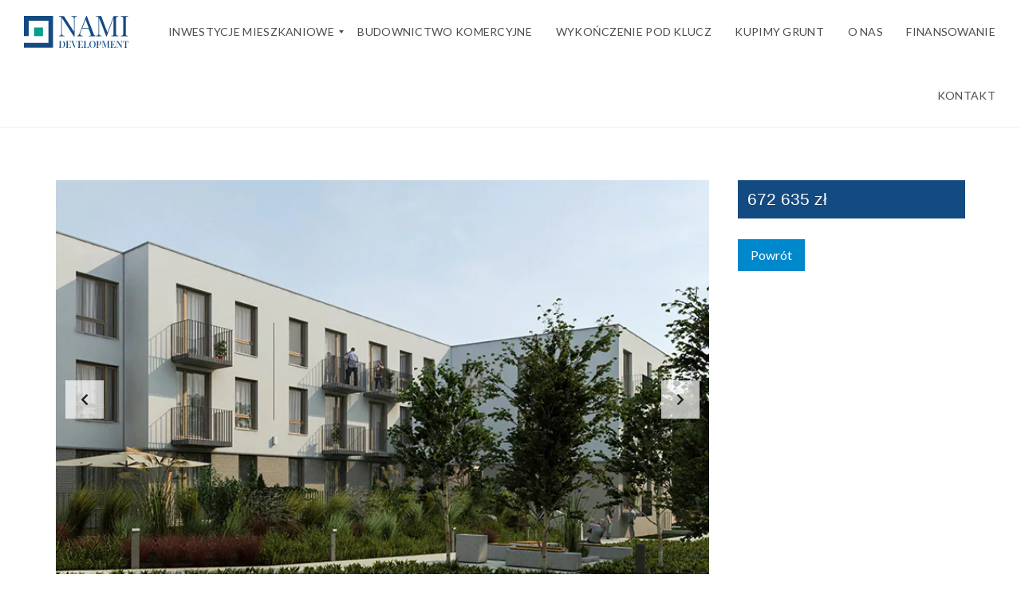

--- FILE ---
content_type: text/html; charset=UTF-8
request_url: https://namidevelopment.pl/properties/osiedle-borzecin-lokal-30/
body_size: 22290
content:
<!DOCTYPE html>
<html lang="pl-PL">
<head><style>img.lazy{min-height:1px}</style><link href="https://namidevelopment.pl/wp-content/plugins/w3-total-cache/pub/js/lazyload.min.js" as="script">
    <meta charset="UTF-8">
    <meta name="viewport" content="width=device-width, initial-scale=1">
    <link rel="profile" href="http://gmpg.org/xfn/11">
    <link rel="pingback" href="https://namidevelopment.pl/xmlrpc.php">

    <script>
        window.mapLoaded = function() {
        }
    </script>
    <meta name='robots' content='index, follow, max-image-preview:large, max-snippet:-1, max-video-preview:-1' />

	<!-- This site is optimized with the Yoast SEO plugin v26.7 - https://yoast.com/wordpress/plugins/seo/ -->
	<title>Osiedle Borzęcin - lokal 30 - NAMI Development</title>
	<link rel="canonical" href="https://namidevelopment.pl/properties/osiedle-borzecin-lokal-30/" />
	<meta property="og:locale" content="pl_PL" />
	<meta property="og:type" content="article" />
	<meta property="og:title" content="Osiedle Borzęcin - lokal 30 - NAMI Development" />
	<meta property="og:url" content="https://namidevelopment.pl/properties/osiedle-borzecin-lokal-30/" />
	<meta property="og:site_name" content="NAMI Development" />
	<meta property="article:modified_time" content="2025-07-15T20:29:47+00:00" />
	<meta property="og:image" content="https://namidevelopment.pl/wp-content/uploads/2022/04/borzecin-baner-b.jpg" />
	<meta property="og:image:width" content="1920" />
	<meta property="og:image:height" content="1080" />
	<meta property="og:image:type" content="image/jpeg" />
	<meta name="twitter:card" content="summary_large_image" />
	<meta name="twitter:label1" content="Szacowany czas czytania" />
	<meta name="twitter:data1" content="1 minuta" />
	<script type="application/ld+json" class="yoast-schema-graph">{"@context":"https://schema.org","@graph":[{"@type":"WebPage","@id":"https://namidevelopment.pl/properties/osiedle-borzecin-lokal-30/","url":"https://namidevelopment.pl/properties/osiedle-borzecin-lokal-30/","name":"Osiedle Borzęcin - lokal 30 - NAMI Development","isPartOf":{"@id":"https://namidevelopment.pl/#website"},"primaryImageOfPage":{"@id":"https://namidevelopment.pl/properties/osiedle-borzecin-lokal-30/#primaryimage"},"image":{"@id":"https://namidevelopment.pl/properties/osiedle-borzecin-lokal-30/#primaryimage"},"thumbnailUrl":"https://namidevelopment.pl/wp-content/uploads/2022/04/borzecin-baner-b.jpg","datePublished":"2022-04-10T22:26:04+00:00","dateModified":"2025-07-15T20:29:47+00:00","breadcrumb":{"@id":"https://namidevelopment.pl/properties/osiedle-borzecin-lokal-30/#breadcrumb"},"inLanguage":"pl-PL","potentialAction":[{"@type":"ReadAction","target":["https://namidevelopment.pl/properties/osiedle-borzecin-lokal-30/"]}]},{"@type":"ImageObject","inLanguage":"pl-PL","@id":"https://namidevelopment.pl/properties/osiedle-borzecin-lokal-30/#primaryimage","url":"https://namidevelopment.pl/wp-content/uploads/2022/04/borzecin-baner-b.jpg","contentUrl":"https://namidevelopment.pl/wp-content/uploads/2022/04/borzecin-baner-b.jpg","width":1920,"height":1080},{"@type":"BreadcrumbList","@id":"https://namidevelopment.pl/properties/osiedle-borzecin-lokal-30/#breadcrumb","itemListElement":[{"@type":"ListItem","position":1,"name":"Home","item":"https://namidevelopment.pl/"},{"@type":"ListItem","position":2,"name":"Nieruchomości","item":"https://namidevelopment.pl/properties/"},{"@type":"ListItem","position":3,"name":"Osiedle Borzęcin &#8211; lokal 30"}]},{"@type":"WebSite","@id":"https://namidevelopment.pl/#website","url":"https://namidevelopment.pl/","name":"NAMI Development","description":"NAMI Development to butikowa firma deweloperska, działająca w dwóch segmentach: magazynowym oraz mieszkaniowym.","potentialAction":[{"@type":"SearchAction","target":{"@type":"EntryPoint","urlTemplate":"https://namidevelopment.pl/?s={search_term_string}"},"query-input":{"@type":"PropertyValueSpecification","valueRequired":true,"valueName":"search_term_string"}}],"inLanguage":"pl-PL"}]}</script>
	<!-- / Yoast SEO plugin. -->


<link rel='dns-prefetch' href='//www.googletagmanager.com' />
<link rel='dns-prefetch' href='//cdnjs.cloudflare.com' />
<link rel='dns-prefetch' href='//fonts.googleapis.com' />
<link rel='preconnect' href='https://fonts.gstatic.com' crossorigin />
<link rel="alternate" title="oEmbed (JSON)" type="application/json+oembed" href="https://namidevelopment.pl/wp-json/oembed/1.0/embed?url=https%3A%2F%2Fnamidevelopment.pl%2Fproperties%2Fosiedle-borzecin-lokal-30%2F" />
<link rel="alternate" title="oEmbed (XML)" type="text/xml+oembed" href="https://namidevelopment.pl/wp-json/oembed/1.0/embed?url=https%3A%2F%2Fnamidevelopment.pl%2Fproperties%2Fosiedle-borzecin-lokal-30%2F&#038;format=xml" />
<style id='wp-img-auto-sizes-contain-inline-css' type='text/css'>
img:is([sizes=auto i],[sizes^="auto," i]){contain-intrinsic-size:3000px 1500px}
/*# sourceURL=wp-img-auto-sizes-contain-inline-css */
</style>
<style id='wp-emoji-styles-inline-css' type='text/css'>

	img.wp-smiley, img.emoji {
		display: inline !important;
		border: none !important;
		box-shadow: none !important;
		height: 1em !important;
		width: 1em !important;
		margin: 0 0.07em !important;
		vertical-align: -0.1em !important;
		background: none !important;
		padding: 0 !important;
	}
/*# sourceURL=wp-emoji-styles-inline-css */
</style>
<style id='wp-block-library-inline-css' type='text/css'>
:root{--wp-block-synced-color:#7a00df;--wp-block-synced-color--rgb:122,0,223;--wp-bound-block-color:var(--wp-block-synced-color);--wp-editor-canvas-background:#ddd;--wp-admin-theme-color:#007cba;--wp-admin-theme-color--rgb:0,124,186;--wp-admin-theme-color-darker-10:#006ba1;--wp-admin-theme-color-darker-10--rgb:0,107,160.5;--wp-admin-theme-color-darker-20:#005a87;--wp-admin-theme-color-darker-20--rgb:0,90,135;--wp-admin-border-width-focus:2px}@media (min-resolution:192dpi){:root{--wp-admin-border-width-focus:1.5px}}.wp-element-button{cursor:pointer}:root .has-very-light-gray-background-color{background-color:#eee}:root .has-very-dark-gray-background-color{background-color:#313131}:root .has-very-light-gray-color{color:#eee}:root .has-very-dark-gray-color{color:#313131}:root .has-vivid-green-cyan-to-vivid-cyan-blue-gradient-background{background:linear-gradient(135deg,#00d084,#0693e3)}:root .has-purple-crush-gradient-background{background:linear-gradient(135deg,#34e2e4,#4721fb 50%,#ab1dfe)}:root .has-hazy-dawn-gradient-background{background:linear-gradient(135deg,#faaca8,#dad0ec)}:root .has-subdued-olive-gradient-background{background:linear-gradient(135deg,#fafae1,#67a671)}:root .has-atomic-cream-gradient-background{background:linear-gradient(135deg,#fdd79a,#004a59)}:root .has-nightshade-gradient-background{background:linear-gradient(135deg,#330968,#31cdcf)}:root .has-midnight-gradient-background{background:linear-gradient(135deg,#020381,#2874fc)}:root{--wp--preset--font-size--normal:16px;--wp--preset--font-size--huge:42px}.has-regular-font-size{font-size:1em}.has-larger-font-size{font-size:2.625em}.has-normal-font-size{font-size:var(--wp--preset--font-size--normal)}.has-huge-font-size{font-size:var(--wp--preset--font-size--huge)}.has-text-align-center{text-align:center}.has-text-align-left{text-align:left}.has-text-align-right{text-align:right}.has-fit-text{white-space:nowrap!important}#end-resizable-editor-section{display:none}.aligncenter{clear:both}.items-justified-left{justify-content:flex-start}.items-justified-center{justify-content:center}.items-justified-right{justify-content:flex-end}.items-justified-space-between{justify-content:space-between}.screen-reader-text{border:0;clip-path:inset(50%);height:1px;margin:-1px;overflow:hidden;padding:0;position:absolute;width:1px;word-wrap:normal!important}.screen-reader-text:focus{background-color:#ddd;clip-path:none;color:#444;display:block;font-size:1em;height:auto;left:5px;line-height:normal;padding:15px 23px 14px;text-decoration:none;top:5px;width:auto;z-index:100000}html :where(.has-border-color){border-style:solid}html :where([style*=border-top-color]){border-top-style:solid}html :where([style*=border-right-color]){border-right-style:solid}html :where([style*=border-bottom-color]){border-bottom-style:solid}html :where([style*=border-left-color]){border-left-style:solid}html :where([style*=border-width]){border-style:solid}html :where([style*=border-top-width]){border-top-style:solid}html :where([style*=border-right-width]){border-right-style:solid}html :where([style*=border-bottom-width]){border-bottom-style:solid}html :where([style*=border-left-width]){border-left-style:solid}html :where(img[class*=wp-image-]){height:auto;max-width:100%}:where(figure){margin:0 0 1em}html :where(.is-position-sticky){--wp-admin--admin-bar--position-offset:var(--wp-admin--admin-bar--height,0px)}@media screen and (max-width:600px){html :where(.is-position-sticky){--wp-admin--admin-bar--position-offset:0px}}

/*# sourceURL=wp-block-library-inline-css */
</style><link rel='stylesheet' id='wc-blocks-style-css' href='https://namidevelopment.pl/wp-content/cache/asset-cleanup/css/item/woocommerce__assets__client__blocks__wc-blocks-css-vbac96ac6907afb556e9913ce34a579395a615991.css' type='text/css' media='all' />
<style id='global-styles-inline-css' type='text/css'>
:root{--wp--preset--aspect-ratio--square: 1;--wp--preset--aspect-ratio--4-3: 4/3;--wp--preset--aspect-ratio--3-4: 3/4;--wp--preset--aspect-ratio--3-2: 3/2;--wp--preset--aspect-ratio--2-3: 2/3;--wp--preset--aspect-ratio--16-9: 16/9;--wp--preset--aspect-ratio--9-16: 9/16;--wp--preset--color--black: #000000;--wp--preset--color--cyan-bluish-gray: #abb8c3;--wp--preset--color--white: #ffffff;--wp--preset--color--pale-pink: #f78da7;--wp--preset--color--vivid-red: #cf2e2e;--wp--preset--color--luminous-vivid-orange: #ff6900;--wp--preset--color--luminous-vivid-amber: #fcb900;--wp--preset--color--light-green-cyan: #7bdcb5;--wp--preset--color--vivid-green-cyan: #00d084;--wp--preset--color--pale-cyan-blue: #8ed1fc;--wp--preset--color--vivid-cyan-blue: #0693e3;--wp--preset--color--vivid-purple: #9b51e0;--wp--preset--gradient--vivid-cyan-blue-to-vivid-purple: linear-gradient(135deg,rgb(6,147,227) 0%,rgb(155,81,224) 100%);--wp--preset--gradient--light-green-cyan-to-vivid-green-cyan: linear-gradient(135deg,rgb(122,220,180) 0%,rgb(0,208,130) 100%);--wp--preset--gradient--luminous-vivid-amber-to-luminous-vivid-orange: linear-gradient(135deg,rgb(252,185,0) 0%,rgb(255,105,0) 100%);--wp--preset--gradient--luminous-vivid-orange-to-vivid-red: linear-gradient(135deg,rgb(255,105,0) 0%,rgb(207,46,46) 100%);--wp--preset--gradient--very-light-gray-to-cyan-bluish-gray: linear-gradient(135deg,rgb(238,238,238) 0%,rgb(169,184,195) 100%);--wp--preset--gradient--cool-to-warm-spectrum: linear-gradient(135deg,rgb(74,234,220) 0%,rgb(151,120,209) 20%,rgb(207,42,186) 40%,rgb(238,44,130) 60%,rgb(251,105,98) 80%,rgb(254,248,76) 100%);--wp--preset--gradient--blush-light-purple: linear-gradient(135deg,rgb(255,206,236) 0%,rgb(152,150,240) 100%);--wp--preset--gradient--blush-bordeaux: linear-gradient(135deg,rgb(254,205,165) 0%,rgb(254,45,45) 50%,rgb(107,0,62) 100%);--wp--preset--gradient--luminous-dusk: linear-gradient(135deg,rgb(255,203,112) 0%,rgb(199,81,192) 50%,rgb(65,88,208) 100%);--wp--preset--gradient--pale-ocean: linear-gradient(135deg,rgb(255,245,203) 0%,rgb(182,227,212) 50%,rgb(51,167,181) 100%);--wp--preset--gradient--electric-grass: linear-gradient(135deg,rgb(202,248,128) 0%,rgb(113,206,126) 100%);--wp--preset--gradient--midnight: linear-gradient(135deg,rgb(2,3,129) 0%,rgb(40,116,252) 100%);--wp--preset--font-size--small: 13px;--wp--preset--font-size--medium: 20px;--wp--preset--font-size--large: 36px;--wp--preset--font-size--x-large: 42px;--wp--preset--spacing--20: 0.44rem;--wp--preset--spacing--30: 0.67rem;--wp--preset--spacing--40: 1rem;--wp--preset--spacing--50: 1.5rem;--wp--preset--spacing--60: 2.25rem;--wp--preset--spacing--70: 3.38rem;--wp--preset--spacing--80: 5.06rem;--wp--preset--shadow--natural: 6px 6px 9px rgba(0, 0, 0, 0.2);--wp--preset--shadow--deep: 12px 12px 50px rgba(0, 0, 0, 0.4);--wp--preset--shadow--sharp: 6px 6px 0px rgba(0, 0, 0, 0.2);--wp--preset--shadow--outlined: 6px 6px 0px -3px rgb(255, 255, 255), 6px 6px rgb(0, 0, 0);--wp--preset--shadow--crisp: 6px 6px 0px rgb(0, 0, 0);}:where(.is-layout-flex){gap: 0.5em;}:where(.is-layout-grid){gap: 0.5em;}body .is-layout-flex{display: flex;}.is-layout-flex{flex-wrap: wrap;align-items: center;}.is-layout-flex > :is(*, div){margin: 0;}body .is-layout-grid{display: grid;}.is-layout-grid > :is(*, div){margin: 0;}:where(.wp-block-columns.is-layout-flex){gap: 2em;}:where(.wp-block-columns.is-layout-grid){gap: 2em;}:where(.wp-block-post-template.is-layout-flex){gap: 1.25em;}:where(.wp-block-post-template.is-layout-grid){gap: 1.25em;}.has-black-color{color: var(--wp--preset--color--black) !important;}.has-cyan-bluish-gray-color{color: var(--wp--preset--color--cyan-bluish-gray) !important;}.has-white-color{color: var(--wp--preset--color--white) !important;}.has-pale-pink-color{color: var(--wp--preset--color--pale-pink) !important;}.has-vivid-red-color{color: var(--wp--preset--color--vivid-red) !important;}.has-luminous-vivid-orange-color{color: var(--wp--preset--color--luminous-vivid-orange) !important;}.has-luminous-vivid-amber-color{color: var(--wp--preset--color--luminous-vivid-amber) !important;}.has-light-green-cyan-color{color: var(--wp--preset--color--light-green-cyan) !important;}.has-vivid-green-cyan-color{color: var(--wp--preset--color--vivid-green-cyan) !important;}.has-pale-cyan-blue-color{color: var(--wp--preset--color--pale-cyan-blue) !important;}.has-vivid-cyan-blue-color{color: var(--wp--preset--color--vivid-cyan-blue) !important;}.has-vivid-purple-color{color: var(--wp--preset--color--vivid-purple) !important;}.has-black-background-color{background-color: var(--wp--preset--color--black) !important;}.has-cyan-bluish-gray-background-color{background-color: var(--wp--preset--color--cyan-bluish-gray) !important;}.has-white-background-color{background-color: var(--wp--preset--color--white) !important;}.has-pale-pink-background-color{background-color: var(--wp--preset--color--pale-pink) !important;}.has-vivid-red-background-color{background-color: var(--wp--preset--color--vivid-red) !important;}.has-luminous-vivid-orange-background-color{background-color: var(--wp--preset--color--luminous-vivid-orange) !important;}.has-luminous-vivid-amber-background-color{background-color: var(--wp--preset--color--luminous-vivid-amber) !important;}.has-light-green-cyan-background-color{background-color: var(--wp--preset--color--light-green-cyan) !important;}.has-vivid-green-cyan-background-color{background-color: var(--wp--preset--color--vivid-green-cyan) !important;}.has-pale-cyan-blue-background-color{background-color: var(--wp--preset--color--pale-cyan-blue) !important;}.has-vivid-cyan-blue-background-color{background-color: var(--wp--preset--color--vivid-cyan-blue) !important;}.has-vivid-purple-background-color{background-color: var(--wp--preset--color--vivid-purple) !important;}.has-black-border-color{border-color: var(--wp--preset--color--black) !important;}.has-cyan-bluish-gray-border-color{border-color: var(--wp--preset--color--cyan-bluish-gray) !important;}.has-white-border-color{border-color: var(--wp--preset--color--white) !important;}.has-pale-pink-border-color{border-color: var(--wp--preset--color--pale-pink) !important;}.has-vivid-red-border-color{border-color: var(--wp--preset--color--vivid-red) !important;}.has-luminous-vivid-orange-border-color{border-color: var(--wp--preset--color--luminous-vivid-orange) !important;}.has-luminous-vivid-amber-border-color{border-color: var(--wp--preset--color--luminous-vivid-amber) !important;}.has-light-green-cyan-border-color{border-color: var(--wp--preset--color--light-green-cyan) !important;}.has-vivid-green-cyan-border-color{border-color: var(--wp--preset--color--vivid-green-cyan) !important;}.has-pale-cyan-blue-border-color{border-color: var(--wp--preset--color--pale-cyan-blue) !important;}.has-vivid-cyan-blue-border-color{border-color: var(--wp--preset--color--vivid-cyan-blue) !important;}.has-vivid-purple-border-color{border-color: var(--wp--preset--color--vivid-purple) !important;}.has-vivid-cyan-blue-to-vivid-purple-gradient-background{background: var(--wp--preset--gradient--vivid-cyan-blue-to-vivid-purple) !important;}.has-light-green-cyan-to-vivid-green-cyan-gradient-background{background: var(--wp--preset--gradient--light-green-cyan-to-vivid-green-cyan) !important;}.has-luminous-vivid-amber-to-luminous-vivid-orange-gradient-background{background: var(--wp--preset--gradient--luminous-vivid-amber-to-luminous-vivid-orange) !important;}.has-luminous-vivid-orange-to-vivid-red-gradient-background{background: var(--wp--preset--gradient--luminous-vivid-orange-to-vivid-red) !important;}.has-very-light-gray-to-cyan-bluish-gray-gradient-background{background: var(--wp--preset--gradient--very-light-gray-to-cyan-bluish-gray) !important;}.has-cool-to-warm-spectrum-gradient-background{background: var(--wp--preset--gradient--cool-to-warm-spectrum) !important;}.has-blush-light-purple-gradient-background{background: var(--wp--preset--gradient--blush-light-purple) !important;}.has-blush-bordeaux-gradient-background{background: var(--wp--preset--gradient--blush-bordeaux) !important;}.has-luminous-dusk-gradient-background{background: var(--wp--preset--gradient--luminous-dusk) !important;}.has-pale-ocean-gradient-background{background: var(--wp--preset--gradient--pale-ocean) !important;}.has-electric-grass-gradient-background{background: var(--wp--preset--gradient--electric-grass) !important;}.has-midnight-gradient-background{background: var(--wp--preset--gradient--midnight) !important;}.has-small-font-size{font-size: var(--wp--preset--font-size--small) !important;}.has-medium-font-size{font-size: var(--wp--preset--font-size--medium) !important;}.has-large-font-size{font-size: var(--wp--preset--font-size--large) !important;}.has-x-large-font-size{font-size: var(--wp--preset--font-size--x-large) !important;}
/*# sourceURL=global-styles-inline-css */
</style>

<style id='classic-theme-styles-inline-css' type='text/css'>
/*! This file is auto-generated */
.wp-block-button__link{color:#fff;background-color:#32373c;border-radius:9999px;box-shadow:none;text-decoration:none;padding:calc(.667em + 2px) calc(1.333em + 2px);font-size:1.125em}.wp-block-file__button{background:#32373c;color:#fff;text-decoration:none}
/*# sourceURL=/wp-includes/css/classic-themes.min.css */
</style>
<link rel='stylesheet' id='woocommerce-layout-css' href='https://namidevelopment.pl/wp-content/plugins/woocommerce/assets/css/woocommerce-layout.css?ver=10.4.3' type='text/css' media='all' />
<link rel='stylesheet' id='woocommerce-smallscreen-css' href='https://namidevelopment.pl/wp-content/plugins/woocommerce/assets/css/woocommerce-smallscreen.css?ver=10.4.3' type='text/css' media='only screen and (max-width: 768px)' />
<link rel='stylesheet' id='woocommerce-general-css' href='https://namidevelopment.pl/wp-content/plugins/woocommerce/assets/css/woocommerce.css?ver=10.4.3' type='text/css' media='all' />
<style id='woocommerce-inline-inline-css' type='text/css'>
.woocommerce form .form-row .required { visibility: visible; }
/*# sourceURL=woocommerce-inline-inline-css */
</style>
<link rel='stylesheet' id='eeb-css-frontend-css' href='https://namidevelopment.pl/wp-content/cache/asset-cleanup/css/item/email-encoder-bundle__assets__css__style-css-v987bd29c28c1daa4ec223a98222ea6f9c7081d25.css' type='text/css' media='all' />
<link rel='stylesheet' id='dashicons-css' href='https://namidevelopment.pl/wp-includes/css/dashicons.min.css?ver=6.9' type='text/css' media='all' />
<link rel='stylesheet' id='myhome-style-css' href='https://namidevelopment.pl/wp-content/themes/myhome/myhome-legacy/style.min.css?ver=3.1.76' type='text/css' media='all' />
<style id='myhome-style-inline-css' type='text/css'>
            @media (min-width:1023px) {
            #mega_main_menu li.default_dropdown>.mega_dropdown {
            width:225px !important;
            }
            }
			                :root { --primary: #144a82; }
                .mh-active-input-primary input[type=text]:focus,
                .mh-active-input-primary input[type=text]:active,
                .mh-active-input-primary input[type=search]:focus,
                .mh-active-input-primary input[type=search]:active,
                .mh-active-input-primary input[type=email]:focus,
                .mh-active-input-primary input[type=email]:active,
                .mh-active-input-primary input[type=password]:focus,
                .mh-active-input-primary input[type=password]:active,
                .mh-active-input-primary textarea:focus,
                .mh-active-input-primary textarea:active,
                .mh-active-input-primary .mh-active-input input,
                .mh-active-input-primary .mh-active-input input,
                .myhome-body.mh-active-input-primary .mh-active-input .bootstrap-select.btn-group > .btn {
                background: rgba(20,74,130,0.05)!important;
                }

                html body .primary {
                background: rgba(20,74,130)!important;
                }


                html body .mh-fixed-menu--active #mega_main_menu.mh-primary #mh-submit-button a,
                html body .mh-fixed-menu--active #mega_main_menu.mh-primary #mh-submit-button a i {
                color:  rgba(20,74,130)!important;
                }

                .mh-app-wrapper .stepper__header .stepper__step--complete + .divider {
                background: rgba(20,74,130)!important;
                }

                html body .primary--text {
                color: rgba(20,74,130)!important;
                }

                html body .primary--text textarea,
                html body .primary--text input {
                caret-color: rgba(20,74,130)!important;
                }
				                    @media (min-width:1023px) {
                    html body #mega_main_menu.mh-primary .nav_logo img {
                    height: 40px!important;
                    }
                    }
				
            /* Menu */
			
			
            @media (min-width:1023px) {
            .mh-sticky-menu-placeholder--active {
            min-height: 80px;
            }
            }

			                html body #mega_main_menu.mh-primary .mega_dropdown li:not(:hover).current-menu-item > .item_link,
                html body #mega_main_menu.mh-primary.dropdowns_animation-anim_4 > .menu_holder li.default_dropdown .mega_dropdown,
                html body #mega_main_menu.mh-primary.dropdowns_animation-anim_4 > .menu_holder li.multicolumn_dropdown > .mega_dropdown,
                html body #mega_main_menu.mh-primary.dropdowns_animation-anim_4 > .menu_holder li.tabs_dropdown > .mega_dropdown,
                html body #mega_main_menu.mh-primary.dropdowns_animation-anim_4 > .menu_holder li.widgets_dropdown > .mega_dropdown,
                html body #mega_main_menu.mh-primary.dropdowns_animation-anim_4 > .menu_holder li.post_type_dropdown > .mega_dropdown,
                html body #mega_main_menu.mh-primary.dropdowns_animation-anim_4 > .menu_holder li.post_type_dropdown > .mega_dropdown > li.post_item .post_details,
                html body #mega_main_menu.mh-primary.dropdowns_animation-anim_4 > .menu_holder li.grid_dropdown > .mega_dropdown,
                html body #mega_main_menu.mh-primary.dropdowns_animation-anim_4 > .menu_holder li.grid_dropdown > .mega_dropdown > li .post_details,
                #mega_main_menu.mh-primary li.default_dropdown .mega_dropdown > li > .item_link,
                #mega_main_menu.mh-primary li.widgets_dropdown .mega_dropdown > li > .item_link,
                #mega_main_menu.mh-primary li.multicolumn_dropdown .mega_dropdown > li > .item_link,
                #mega_main_menu.mh-primary li.grid_dropdown .mega_dropdown > li > .item_link {
                background: rgba(247,247,247,1)!important;
                }
			

			
			

			
			                html body #mega_main_menu.mh-primary .mega_dropdown li:not(:hover).current-menu-item > .item_link,
                html body #mega_main_menu.mh-primary.dropdowns_animation-anim_4 > .menu_holder li.default_dropdown .mega_dropdown,
                html body #mega_main_menu.mh-primary.dropdowns_animation-anim_4 > .menu_holder li.multicolumn_dropdown > .mega_dropdown,
                html body #mega_main_menu.mh-primary.dropdowns_animation-anim_4 > .menu_holder li.tabs_dropdown > .mega_dropdown,
                html body #mega_main_menu.mh-primary.dropdowns_animation-anim_4 > .menu_holder li.widgets_dropdown > .mega_dropdown,
                html body #mega_main_menu.mh-primary.dropdowns_animation-anim_4 > .menu_holder li.post_type_dropdown > .mega_dropdown,
                html body #mega_main_menu.mh-primary.dropdowns_animation-anim_4 > .menu_holder li.post_type_dropdown > .mega_dropdown > li.post_item .post_details,
                html body #mega_main_menu.mh-primary.dropdowns_animation-anim_4 > .menu_holder li.grid_dropdown > .mega_dropdown,
                html body #mega_main_menu.mh-primary.dropdowns_animation-anim_4 > .menu_holder li.grid_dropdown > .mega_dropdown > li .post_details,
                #mega_main_menu.mh-primary li.default_dropdown .mega_dropdown > li > .item_link,
                #mega_main_menu.mh-primary li.widgets_dropdown .mega_dropdown > li > .item_link,
                #mega_main_menu.mh-primary li.multicolumn_dropdown .mega_dropdown > li > .item_link,
                #mega_main_menu.mh-primary li.grid_dropdown .mega_dropdown > li > .item_link {
                background: rgba(247,247,247,1)!important;
                }
			

			                #mega_main_menu.mh-primary .mega_dropdown > li.current-menu-item > .item_link *,
                #mega_main_menu.mh-primary li .post_details > .post_icon > i,
                #mega_main_menu.mh-primary li .mega_dropdown .item_link *,
                #mega_main_menu.mh-primary li .mega_dropdown a,
                #mega_main_menu.mh-primary li .mega_dropdown a * {
                color: rgba(20,74,130,1)!important;
                }
                #mega_main_menu.mh-primary li.default_dropdown > .mega_dropdown > .menu-item > .item_link:before {
                border-color: rgba(20,74,130,1);
                }
			
			                #mega_main_menu.mh-primary ul .mega_dropdown > li.current-menu-item > .item_link,
                #mega_main_menu.mh-primary ul .mega_dropdown > li > .item_link:focus,
                #mega_main_menu.mh-primary ul .mega_dropdown > li > .item_link:hover,
                #mega_main_menu.mh-primary ul li.post_type_dropdown > .mega_dropdown > li > .processed_image:hover {
                background: rgba(241,239,239,1)!important;
                }
			
			                #mega_main_menu.mh-primary .mega_dropdown > li.current-menu-item:hover > .item_link *,
                #mega_main_menu.mh-primary .mega_dropdown > li > .item_link:focus *,
                #mega_main_menu.mh-primary .mega_dropdown > li > .item_link:hover *,
                #mega_main_menu.mh-primary li.post_type_dropdown > .mega_dropdown > li > .processed_image:hover > .cover > a > i {
                color: rgba(0,0,0,1)!important;
                }
                #mega_main_menu.mh-primary li.default_dropdown > .mega_dropdown > .menu-item.current-menu-item > .item_link:before,
                #mega_main_menu.mh-primary li.default_dropdown > .mega_dropdown > .menu-item > .item_link:focus:before,
                #mega_main_menu.mh-primary li.default_dropdown > .mega_dropdown > .menu-item > .item_link:hover:before {
                border-color: rgba(0,0,0,1)!important;
                }
			
			                html body #mega_main_menu.mh-primary .mega_dropdown li .mega_dropdown {
                border-color: rgba(255,255,255,1)!important;
                }
			
            /* General */

			
			
			
			
			
			
			
			
			
			
			
			
			
			
			
			
			
			
			

            /* Top Bar */
			                .mh-top-header,
                .mh-top-header-big,
                .mh-top-header--primary .mh-top-bar-user-panel__user-info {
                background: rgba(255,255,255,1)!important;
                }
			
			
			
			
			
			
			
			
			
            /* Footer */
			
			
			
			
			
			
			
			
			                .mh-footer-bottom {
                color: rgba(217,217,217,1)!important;
                }
			
			                .mh-footer-bottom a {
                color: rgba(217,217,217,1)!important;
                }
			
			
			
			
			
			
			
            /* Top Title */
			
			
			
            /* Breadcrumbs */
			
			
			
			
			
			
            /* Single Property Page */
			
			
			
			
			
			
			
			
			
			
			
			
			
			
            /* Property card */
			
			
			
			
			
			
			
			                .mh-estate-vertical .mdl-button.mdl-button--primary-ghost:hover,
                .mh-estate-vertical .mdl-button.mdl-button--primary-ghost:active,
                .mh-estate-vertical .mdl-button.mdl-button--primary-ghost:focus,
                .mh-estate-horizontal .mdl-button.mdl-button--primary-ghost:hover,
                .mh-estate-horizontal .mdl-button.mdl-button--primary-ghost:active,
                .mh-estate-horizontal .mdl-button.mdl-button--primary-ghost:focus{
                color: rgba(0,112,177,1)!important;
                }
			
			
			
			
			
            /* Search Form */
			
			
			
			
			
			
			
			
			
			
			                .mh-search__more .mdl-button {
                background: rgba(0,0,0,1)!important;
                }
			
			
			
			
			
			
			
			                .myhome-body .mh-search-horizontal .mdl-button.mdl-button--primary-ghost.mdl-button--clear:hover {
                color: rgba(0,0,0,1)!important;
                }
			
			
			
            /* Agent Carousel / List */
			
			
			
			
			
			

			
            /* Blog */

			
			
			
			
			
			
			
			
			
			
			
			
			
			
			
			
			
			
			
			
			
			
			

            /* Sidebar */
			
			
			
			

			

			
			
			
			
			
			
            /* Post Card */
			
			
			
			
			
			
			
            /* Map */
			
			
			
			
			
			
			
			
			
			
			
            /* Compare Bar */
			
			
			
			
			
			
			
			
			
			
            /* User panel */

			
			
			
			
			
			
			
			
			
			
			
						
			
			
			                @media (min-width: 1023px) {
                .logo_link {
                margin-right: 40px!important;
                }
                }
			
			                @media (min-width: 1023px) {
                html body #mega_main_menu.mh-primary > .menu_holder > .menu_inner > ul > li[class*="columns"] {
                margin-right: -15px!important;
                }
                }
			
			
/*# sourceURL=myhome-style-inline-css */
</style>

<link rel='stylesheet' id='mmm_cache.skin-css' href='https://namidevelopment.pl/wp-content/cache/asset-cleanup/css/item/mega-main-menu__src__css__cache-skin-css-v6aa9851a152388ff07b09e605b5bf9c1e22e6791.css' type='text/css' media='all' />
<link rel='stylesheet' id='js_composer_front-css' href='https://namidevelopment.pl/wp-content/plugins/js_composer/assets/css/js_composer.min.css?ver=8.7.2' type='text/css' media='all' />
<link rel='stylesheet' id='myhome-idx-broker-css' href='https://namidevelopment.pl/wp-content/cache/asset-cleanup/css/item/myhome-idx-broker__assets__css__main-css-vb279bbf135b06e52f5e9f10ddcc1085ccc99fb11.css' type='text/css' media='all' />
<link rel='stylesheet' id='myhome-font-awesome-css' href='https://cdnjs.cloudflare.com/ajax/libs/font-awesome/5.15.2/css/all.min.css?ver=3.1.76' type='text/css' media='all' />
<link rel='stylesheet' id='bsf-Defaults-css' href='https://namidevelopment.pl/wp-content/cache/asset-cleanup/css/item/content__uploads__smile_fonts__defaults__defaults-css-v68f65d2875321d3d1b25722a00536e1224ab33f2.css' type='text/css' media='all' />
<link   rel="preload" as="style" href="https://fonts.googleapis.com/css?family=Lato:400,400italic,700%7CMontserrat:400,700&#038;subset=latin-ext&#038;display=block&#038;ver=1759331421" /><link   rel="stylesheet" href="https://fonts.googleapis.com/css?family=Lato:400,400italic,700%7CMontserrat:400,700&#038;subset=latin-ext&#038;display=block&#038;ver=1759331421" media="print" onload="this.media='all'"><noscript><link   rel="stylesheet" href="https://fonts.googleapis.com/css?family=Lato:400,400italic,700%7CMontserrat:400,700&#038;subset=latin-ext&#038;display=block&#038;ver=1759331421" /></noscript><script type="text/javascript" src="https://namidevelopment.pl/wp-includes/js/jquery/jquery.min.js?ver=3.7.1" id="jquery-core-js"></script>
<script type="text/javascript" src="https://namidevelopment.pl/wp-includes/js/jquery/jquery-migrate.min.js?ver=3.4.1" id="jquery-migrate-js"></script>
<script type="text/javascript" src="//namidevelopment.pl/wp-content/plugins/revslider/sr6/assets/js/rbtools.min.js?ver=6.7.12" async id="tp-tools-js"></script>
<script type="text/javascript" src="//namidevelopment.pl/wp-content/plugins/revslider/sr6/assets/js/rs6.min.js?ver=6.7.12" async id="revmin-js"></script>
<script type="text/javascript" src="https://namidevelopment.pl/wp-content/plugins/woocommerce/assets/js/jquery-blockui/jquery.blockUI.min.js?ver=2.7.0-wc.10.4.3" id="wc-jquery-blockui-js" defer="defer" data-wp-strategy="defer"></script>
<script type="text/javascript" src="https://namidevelopment.pl/wp-content/plugins/woocommerce/assets/js/js-cookie/js.cookie.min.js?ver=2.1.4-wc.10.4.3" id="wc-js-cookie-js" defer="defer" data-wp-strategy="defer"></script>
<script type="text/javascript" id="woocommerce-js-extra">
/* <![CDATA[ */
var woocommerce_params = {"ajax_url":"/wp-admin/admin-ajax.php","wc_ajax_url":"/?wc-ajax=%%endpoint%%","i18n_password_show":"Poka\u017c has\u0142o","i18n_password_hide":"Ukryj has\u0142o"};
//# sourceURL=woocommerce-js-extra
/* ]]> */
</script>
<script type="text/javascript" src="https://namidevelopment.pl/wp-content/plugins/woocommerce/assets/js/frontend/woocommerce.min.js?ver=10.4.3" id="woocommerce-js" defer="defer" data-wp-strategy="defer"></script>
<script type="text/javascript" src="https://namidevelopment.pl/wp-content/cache/asset-cleanup/js/item/email-encoder-bundle__assets__js__custom-js-vc6a70189b6b82f34ac9dcbd5d7e9b9ac5becc618.js" id="eeb-js-frontend-js"></script>

<!-- Fragment znacznika Google (gtag.js) dodany przez Site Kit -->
<!-- Fragment Google Analytics dodany przez Site Kit -->
<script type="text/javascript" src="https://www.googletagmanager.com/gtag/js?id=G-DL2FCZKKJ3" id="google_gtagjs-js" async></script>
<script type="text/javascript" id="google_gtagjs-js-after">
/* <![CDATA[ */
window.dataLayer = window.dataLayer || [];function gtag(){dataLayer.push(arguments);}
gtag("set","linker",{"domains":["namidevelopment.pl"]});
gtag("js", new Date());
gtag("set", "developer_id.dZTNiMT", true);
gtag("config", "G-DL2FCZKKJ3");
//# sourceURL=google_gtagjs-js-after
/* ]]> */
</script>
<link rel="https://api.w.org/" href="https://namidevelopment.pl/wp-json/" /><link rel="alternate" title="JSON" type="application/json" href="https://namidevelopment.pl/wp-json/wp/v2/estate/5786" /><link rel='shortlink' href='https://namidevelopment.pl/?p=5786' />
<!-- Meta Pixel Code -->
<script>
!function(f,b,e,v,n,t,s)
{if(f.fbq)return;n=f.fbq=function(){n.callMethod?
n.callMethod.apply(n,arguments):n.queue.push(arguments)};
if(!f._fbq)f._fbq=n;n.push=n;n.loaded=!0;n.version='2.0';
n.queue=[];t=b.createElement(e);t.async=!0;
t.src=v;s=b.getElementsByTagName(e)[0];
s.parentNode.insertBefore(t,s)}(window, document,'script',
'https://connect.facebook.net/en_US/fbevents.js');
fbq('init', '1084337317177504');
fbq('track', 'PageView');
</script>
<noscript><img class="lazy" height="1" width="1" style="display:none"
src="data:image/svg+xml,%3Csvg%20xmlns='http://www.w3.org/2000/svg'%20viewBox='0%200%201%201'%3E%3C/svg%3E" data-src="https://www.facebook.com/tr?id=1084337317177504&ev=PageView&noscript=1"
/></noscript>
<!-- End Meta Pixel Code --><script type='text/javascript'>
				jQuery(document).ready(function($) {
				var ult_smooth_speed = 480;
				var ult_smooth_step = 80;
				$('html').attr('data-ult_smooth_speed',ult_smooth_speed).attr('data-ult_smooth_step',ult_smooth_step);
				});
			</script>            <style>
                @font-face {
                    font-family: "Flaticon";
                    src: url("https://demo1.myhometheme.net/wp-content/themes/myhome/assets/fonts/Flaticon.eot");
                    src: url("https://demo1.myhometheme.net/wp-content/themes/myhome/assets/fonts/Flaticon.eot?#iefix") format("embedded-opentype"),
                    url("https://demo1.myhometheme.net/wp-content/themes/myhome/assets/fonts/Flaticon.woff") format("woff"),
                    url("https://demo1.myhometheme.net/wp-content/themes/myhome/assets/fonts/Flaticon.ttf") format("truetype"),
                    url("https://demo1.myhometheme.net/wp-content/themes/myhome/assets/fonts/Flaticon.svg#Flaticon") format("svg");
                }

                @media screen and (-webkit-min-device-pixel-ratio: 0) {
                    @font-face {
                        font-family: "Flaticon";
                        src: url("https://demo1.myhometheme.net/wp-content/themes/myhome/assets/fonts/Flaticon.svg#Flaticon") format("svg");
                    }
                }
            </style>
				<noscript><style>.woocommerce-product-gallery{ opacity: 1 !important; }</style></noscript>
	

<link rel="icon" href="https://namidevelopment.pl/wp-content/uploads/2022/02/cropped-nami-favicon-04-32x32.png" sizes="32x32" />
<link rel="icon" href="https://namidevelopment.pl/wp-content/uploads/2022/02/cropped-nami-favicon-04-192x192.png" sizes="192x192" />
<link rel="apple-touch-icon" href="https://namidevelopment.pl/wp-content/uploads/2022/02/cropped-nami-favicon-04-180x180.png" />
<meta name="msapplication-TileImage" content="https://namidevelopment.pl/wp-content/uploads/2022/02/cropped-nami-favicon-04-270x270.png" />
<script>function setREVStartSize(e){
			//window.requestAnimationFrame(function() {
				window.RSIW = window.RSIW===undefined ? window.innerWidth : window.RSIW;
				window.RSIH = window.RSIH===undefined ? window.innerHeight : window.RSIH;
				try {
					var pw = document.getElementById(e.c).parentNode.offsetWidth,
						newh;
					pw = pw===0 || isNaN(pw) || (e.l=="fullwidth" || e.layout=="fullwidth") ? window.RSIW : pw;
					e.tabw = e.tabw===undefined ? 0 : parseInt(e.tabw);
					e.thumbw = e.thumbw===undefined ? 0 : parseInt(e.thumbw);
					e.tabh = e.tabh===undefined ? 0 : parseInt(e.tabh);
					e.thumbh = e.thumbh===undefined ? 0 : parseInt(e.thumbh);
					e.tabhide = e.tabhide===undefined ? 0 : parseInt(e.tabhide);
					e.thumbhide = e.thumbhide===undefined ? 0 : parseInt(e.thumbhide);
					e.mh = e.mh===undefined || e.mh=="" || e.mh==="auto" ? 0 : parseInt(e.mh,0);
					if(e.layout==="fullscreen" || e.l==="fullscreen")
						newh = Math.max(e.mh,window.RSIH);
					else{
						e.gw = Array.isArray(e.gw) ? e.gw : [e.gw];
						for (var i in e.rl) if (e.gw[i]===undefined || e.gw[i]===0) e.gw[i] = e.gw[i-1];
						e.gh = e.el===undefined || e.el==="" || (Array.isArray(e.el) && e.el.length==0)? e.gh : e.el;
						e.gh = Array.isArray(e.gh) ? e.gh : [e.gh];
						for (var i in e.rl) if (e.gh[i]===undefined || e.gh[i]===0) e.gh[i] = e.gh[i-1];
											
						var nl = new Array(e.rl.length),
							ix = 0,
							sl;
						e.tabw = e.tabhide>=pw ? 0 : e.tabw;
						e.thumbw = e.thumbhide>=pw ? 0 : e.thumbw;
						e.tabh = e.tabhide>=pw ? 0 : e.tabh;
						e.thumbh = e.thumbhide>=pw ? 0 : e.thumbh;
						for (var i in e.rl) nl[i] = e.rl[i]<window.RSIW ? 0 : e.rl[i];
						sl = nl[0];
						for (var i in nl) if (sl>nl[i] && nl[i]>0) { sl = nl[i]; ix=i;}
						var m = pw>(e.gw[ix]+e.tabw+e.thumbw) ? 1 : (pw-(e.tabw+e.thumbw)) / (e.gw[ix]);
						newh =  (e.gh[ix] * m) + (e.tabh + e.thumbh);
					}
					var el = document.getElementById(e.c);
					if (el!==null && el) el.style.height = newh+"px";
					el = document.getElementById(e.c+"_wrapper");
					if (el!==null && el) {
						el.style.height = newh+"px";
						el.style.display = "block";
					}
				} catch(e){
					console.log("Failure at Presize of Slider:" + e)
				}
			//});
		  };</script>
		<style type="text/css" id="wp-custom-css">
			.mh-footer-top--dark a:hover {
  color: #82b0e1 !important;
}
.mh-footer-bottom.mh-footer-bottom--transparent a:hover {
  color: #82b0e1 !important;
}
.mh-background-fixed {
    border-top: 10px solid #144a82 !important;
}
.mh-footer-top--dark .widget_archive ul li a, .mh-footer-top--dark .widget_categories ul li a, .mh-footer-top--dark .widget_meta ul li a, .mh-footer-top--dark .widget_nav_menu ul li a, .mh-footer-top--dark .widget_pages ul li a, .mh-footer-top--dark .widget_recent_entries ul li a {
    border-color: #ffffff45;
    border-top-color: rgba(255, 255, 255, 0.27);
}
.mh-footer-top--dark .tagcloud a {
    border-color: #ffffff45;
    border-top-color: rgba(255, 255, 255, 0.27)
}
html body .mh-fixed-menu.mh-fixed-menu--transparent-light.mh-fixed-menu--active #mega_main_menu.mh-primary>.menu_holder:not(.sticky_container)>.menu_inner>ul>li>.item_link * {
	color: #144a82 !important;
}
.mh-search__label {
    text-transform: none;
}
.bootstrap-select.btn-group .filter-option {
    text-transform: none;
}
.info-box01 {
  background-color: #eef7ff;
}
.info-box02 {
  background-color: #ffffff;
}
.mdl-button {
	text-transform: lowercase;
	font-family: Play, helvetica, sans-serif;
	border: 1px solid #cdcdcd;
	background: #fff !important;
}
.mdl-button.mdl-button--white, .mdl-button.mdl-button--white:hover {
    background: #eff7ff !important;
    color: #222;
}

.link01 a:link {
	color: #3f80b3 !important;
}
.link01 a:hover {
	color: #144a82 !important;
	text-decoration: underline;
}
.link01 a:visited {
	color: #3f80b3 !important;
}
.link01 a:active {
	color: #3f80b3 !important;
}


.link02 a:hover {
	color: #3f80b3 !important;
}

.mh-top-title {
    background: #ffffff;
}

.back-button {
    color: #fff;
    background-color: #08c;
	  padding: 10px 15px;
	  border: 1px solid #08c;
}
.back-button:hover {
	background-color: #5584b5 !important;
	cursor: pointer !important;
}
.button3destateModel360 {
	display:inline !important;}

.image-grid-center {
    text-align: center;
}
.wpb_image_grid_ul {
    display: inline-block;
    text-align: left; /* zachowaj układ kafelków */
}

/* Ukryj cenę */

/*.mh-estate__details__price {
    display: none !important;
}*/

/*.mh-estate__details__price__single {
    display: none !important;
}*/

/*.mh-estate-vertical__primary {
    display: none !important;
}*/
		</style>
		<style id="myhome_redux-dynamic-css" title="dynamic-css" class="redux-options-output">
                              html body.myhome-body .mh-menu-primary-color-background .mh-header:not(.mh-header--transparent) #mega_main_menu.mh-primary > .menu_holder > .menu_inner > span.nav_logo,
                              html body.myhome-body .mh-menu-primary-color-background .mh-header:not(.mh-header--transparent) #mega_main_menu.mh-primary > .menu_holder > .mmm_fullwidth_container,
                              .myhome-body .mh-thumbnail__featured,
                              .myhome-body .calendar_wrap table tbody td a:hover,
                              .myhome-body .dropdown-menu > li.selected a,
                              .myhome-body .mdl-button.mdl-button--raised.mdl-button--primary,
                              .myhome-body .mdl-button.mdl-button--primary-ghost:hover,
                              .myhome-body .mdl-button.mdl-button--primary-ghost:active,
                              .myhome-body .mdl-button.mdl-button--primary-ghost:focus,
                              .myhome-body .mdl-button.mdl-button--compare-active,
                              .myhome-body .mdl-button.mdl-button--compare-active:hover,
                              .myhome-body .mdl-button.mdl-button--compare-active:active,
                              .myhome-body .mdl-button.mdl-button--compare-active:focus,
                              .myhome-body .mh-accordion .ui-accordion-header.ui-accordion-header-active,
                              .myhome-body .mh-caption__inner,
                              .myhome-body .mh-compare__price,
                              .myhome-body .mh-estate__slider__price,
                              .myhome-body .mh-estate__details__price,
                              .myhome-body .mh-heading--top-separator:after,
                              .myhome-body .mh-heading--bottom-separator:after,
                              .myhome-body .mh-loader,
                              .myhome-body .wpcf7-form .wpcf7-form-control.wpcf7-submit,
                              .myhome-body .mh-loader:before,
                              .myhome-body .mh-loader:after,
                              .myhome-body .mh-map-panel__element button:hover,
                              .myhome-body .mh-map-panel .mh-map-panel__element button.mh-button--active,
                              .myhome-body .mh-map-panel .mh-map-panel__element button.mh-button--active:hover,
                              .myhome-body .mh-map-panel .mh-map-panel__element button.mh-button--active:active,
                              .myhome-body .mh-map-panel .mh-map-panel__element button.mh-button--active:focus,
                              .myhome-body .mh-map-zoom__element button:hover,
                              .myhome-body .mh-map-infobox,
                              .myhome-body .mh-post-single__nav__prev:before,
                              .myhome-body .mh-post-single__nav__next:before,
                              .myhome-body .mh-slider__card-short__price,
                              .myhome-body .mh-slider__card-default__price,
                              .myhome-body #estate_slider_card .tparrows:hover:before,
                              .myhome-body #estate_slider_card_short .tparrows:hover:before,
                              .myhome-body #mh_rev_slider_single .tparrows:hover:before,
                              .myhome-body #mh_rev_gallery_single .tparrows:hover:before,
                              .myhome-body .mh-social-icon:hover,
                              .myhome-body .mh-top-header--primary,
                              .myhome-body .mh-top-header-big:not(.mh-top-header-big--primary) .mh-top-header-big__panel,
                              .myhome-body .mh-top-header-big.mh-top-header-big--primary,
                              .myhome-body .mh-browse-estate__row:first-child,
                              .myhome-body .mh-widget-title__text:before,
                              .myhome-body .owl-carousel .owl-dots .owl-dot.active span,
                              .myhome-body .tagcloud a:hover,
                              .myhome-body .tagcloud a:active,
                              .myhome-body .tagcloud a:focus,
                              .myhome-body .mh-menu ul li a:before,
                              .myhome-body .widget_pages ul li a:before,
                              .myhome-body .widget_meta ul li a:before,
                              .myhome-body .widget_recent_entries ul li a:before,
                              .myhome-body .widget_nav_menu ul li a:before,
                              .myhome-body .widget_categories ul li a:before,
                              .myhome-body .widget_archive ul li a:before,
                              .myhome-body .calendar_wrap table #today,
                              .myhome-body .mh-background-color-primary,
                              .myhome-body .mh-user-panel__menu ul li.mh-user-panel__menu__li--active button,
                              .myhome-body .mh-user-panel__menu ul li.mh-user-panel__menu__li--active a,
                              .myhome-body .mh-top-header--primary .mh-top-bar-user-panel__user-info,
                              .myhome-body .mh-top-header-big .mh-top-bar-user-panel__user-info,
                              .myhome-body .awesomplete mark,
                              .myhome-body .idx-omnibar-form.idx-omnibar-original-form button,
                              .myhome-body .idx-omnibar-form.idx-omnibar-original-form .awesomplete > ul > li mark,
                              .myhome-body #IDX-main #IDX-resultsRow .IDX-resultsDetailsLink a:hover,
                              .myhome-body #IDX-main #IDX-formSubmit,
                              .myhome-body #IDX-main #IDX-submitBtn,
                              .myhome-body #IDX-main #IDX-scheduleShowing,
                              .myhome-body #IDX-main #IDX-photoGalleryLink,
                              .myhome-body #IDX-main .IDX-detailsVirtualTourLink,   
                              .myhome-body #IDX-main #IDX-detailsVirtualTour,
                              .myhome-body .IDX-qsInput.IDX-qsButtonInput, 
                              .myhome-body #IDX-main.IDX-category-map #IDX-criteriaText, 
                              .myhome-body .mh-fixed-menu--active .mh-menu-primary-color-background .mega_main_menu,
                              .myhome-body.mh-active-input-primary .mh-search__panel > div:not(:first-child) .is-checked .mdl-radio__inner-circle,
                              .myhome-body #myhome-idx-wrapper #IDX-leadToolsBar,
                              .myhome-body #myhome-idx-wrapper #IDX-submitBtn,
                              .myhome-body #myhome-idx-wrapper #IDX-formSubmit,
                              .myhome-body #myhome-idx-wrapper #IDX-submitBtn:hover,
                              .myhome-body #myhome-idx-wrapper #IDX-formSubmit:hover,
                              .myhome-body #myhome-idx-wrapper__details-detailsDynamic-1008 .IDX-detailsVirtualTourLink,
                              .myhome-body #myhome-idx-wrapper .IDX-page-listing .IDX-detailsVirtualTourLink,
                              .myhome-body #myhome-idx-wrapper__details-detailsDynamic-1008 .IDX-detailsVirtualTourLink:hover,
                              .myhome-body #myhome-idx-wrapper .IDX-page-listing .IDX-detailsVirtualTourLink:hover,
                              .myhome-body #myhome-idx-wrapper__details-detailsDynamic-1008 #IDX-main.IDX-category-details #IDX-photoGalleryLink,
                              .myhome-body #myhome-idx-wrapper__details-detailsDynamic-1008 #IDX-main.IDX-category-details #IDX-scheduleShowing,
                              .myhome-body #myhome-idx-wrapper .IDX-page-listing #IDX-photoGalleryLink,
                              .myhome-body #myhome-idx-wrapper .IDX-page-listing #IDX-scheduleShowing,
                              .myhome-body #myhome-idx-wrapper__details-detailsDynamic-1008 #IDX-main.IDX-category-details #IDX-photoGalleryLink:hover,
                              .myhome-body #myhome-idx-wrapper__details-detailsDynamic-1008 #IDX-main.IDX-category-details #IDX-scheduleShowing:hover,
                              .myhome-body #myhome-idx-wrapper .IDX-page-listing #IDX-photoGalleryLink:hover,
                              .myhome-body #myhome-idx-wrapper .IDX-page-listing #IDX-scheduleShowing:hover,
                              .myhome-body .myhome-idx-wrapper__mortgage_calculator-mobileFirstMortgage-1002 .IDX-input-group-addon,
                              .myhome-body .myhome-idx-wrapper__map_search_page-mapsearch-1000 #IDX-criteriaText,
                              .myhome-body .myhome-idx-wrapper__map_search_page-mapsearch-1000 #IDX-criteriaWindow .ui-widget-content .ui-slider-range,
                              .myhome-body .myhome-idx-wrapper__map_search_page-mapsearch-1000 #IDX-criteriaWindow .ui-widget-content,
                              .myhome-body .idx-omnibar-form button,
                              .myhome-body .myhome-idx-wrapper__results-mobileFirstResults-1006 .IDX-resultsDetailsLink a:hover,
                              .myhome-body .IDX-type-roster #IDX-rosterFilterSubmit,
                              .myhome-body .IDX-type-roster #IDX-rosterFilterSubmit:hover,
                              .myhome-body .myhome-idx-wrapper__search_page-searchBase-1005 #IDX-loginSubmit,
                              .myhome-body #myhome-idx-wrapper .IDX-category-search #IDX-loginSubmit, 
                              .myhome-body .myhome-idx-wrapper__search_page-searchBase-1005 #IDX-loginSubmit:hover,
                              .myhome-body #myhome-idx-wrapper .IDX-category-search #IDX-loginSubmit:hover,
                              .myhome-body .myhome-idx-wrapper__my_account-myaccount-1000 input[type=submit],
                              .myhome-body .myhome-idx-wrapper__my_account-myaccount-1000 input[type=submit]:hover,
                              .myhome-body .myhome-idx-wrapper__user_signup-usersignup-1002 #IDX-submitBtn,
                              .myhome-body .myhome-idx-wrapper__user_signup-usersignup-1002 #IDX-submitBtn:hover,
                              .myhome-body .myhome-idx-wrapper__user_login-userlogin-1001 #IDX-loginSubmit,
                              .myhome-body .myhome-idx-wrapper__user_login-userlogin-1001 #IDX-loginSubmit:hover,
                              .myhome-body #IDX-widgetLeadLoginWrapper.IDX-widgetLeadLoginWrapper input[type=submit],
                              .myhome-body #IDX-widgetLeadLoginWrapper.IDX-widgetLeadLoginWrapper input[type=submit]:hover,
                              .myhome-body #LeadSignup.LeadSignup input[type=submit],
                              .myhome-body #LeadSignup.LeadSignup input[type=submit]:hover,
                              .myhome-body .IDX-quicksearchWrapper .IDX-quicksearchForm .IDX-qsInput.IDX-qsButtonInput,
                              .myhome-body #myhome-idx-wrapper.myhome-idx-wrapper__mortgage_calculator-mobileFirstMortgage-1002 .IDX-input-group-addon,
                              .myhome-body #myhome-idx-wrapper.myhome-idx-wrapper__mortgage_calculator-mobileFirstMortgage-1002 .IDX-btn-primary,
                              .myhome-body #myhome-idx-wrapper.myhome-idx-wrapper__mortgage_calculator-mobileFirstMortgage-1002 .IDX-btn-primary:hover,
                               html body.myhome-body .ui-dialog[aria-labelledby*=IDX-loadingScreen] #IDX-loadingScreen,
                               html body.myhome-body .ui-dialog[aria-labelledby*=IDX-loadingScreen] #IDX-loadingScreen:before,
                               html body.myhome-body .ui-dialog[aria-labelledby*=IDX-loadingScreen] #IDX-loadingScreen:after,
                               .IDX-registrationModal #IDX-registration .IDX-btn-primary,
                               .IDX-registrationModal #IDX-registration .IDX-btn-primary:hover,
                               .myhome-body .myhome-idx-wrapper__photo_gallery-mobileFirstPhotoGallery-1003 #IDX-photoGallery .IDX-arrow:hover,
                               .myhome-body div[id*=IDX-carouselGallery-] + a:hover,
                               .myhome-idx-wrapper__results-mobileFirstResults-1006 #IDX-resultsRefineSubmit,
                               .myhome-idx-wrapper__results-mobileFirstResults-1006 #IDX-resultsRefineSubmit:hover,                               
                               .myhome-body .mh-app-wrapper .primary,
                               .myhome-body div.awesomplete mark,
                               .myhome-body .mh-popup-login .mh-popup-login__tab-button.active,
                               .myhome-body .mh-app__sidebar-nav__avatar-placeholder:hover,
                               .myhome-body .mh-pricing-table__row--name,
                               .myhome-body .woocommerce #respond input#submit.alt,
                               .myhome-body .woocommerce a.button.alt,
                               .myhome-body .woocommerce button.button.alt,
                               .myhome-body .woocommerce input.button.alt,
                               .myhome-body .mh-field-plans__list__image__icon       
                            {background-color:#144a82;}
                              .myhome-body blockquote,
                              .myhome-body html body .mh-menu-primary-color-background #mega_main_menu.mh-primary > .menu_holder > .mmm_fullwidth_container,
                              .myhome-body input[type=text]:focus,
                              .myhome-body input[type=text]:active,
                              .myhome-body input[type=password]:focus,
                              .myhome-body input[type=password]:active,
                              .myhome-body input[type=email]:focus,
                              .myhome-body input[type=email]:active,
                              .myhome-body input[type=search]:focus,
                              .myhome-body input[type=search]:active,
                              .myhome-body input[type=tel]:focus,
                              .myhome-body input[type=tel]:active,
                              .myhome-body textarea:focus,
                              .myhome-body textarea:active,
                              .myhome-body .sticky,
                              .myhome-body .mh-active-input input,
                              .myhome-body .mh-active-input .bootstrap-select.btn-group > .btn,
                              .myhome-body .mdl-button.mdl-button--primary-ghost,
                              .myhome-body .mh-compare,
                              .myhome-body .tagcloud a:hover, 
                              .myhome-body .tagcloud a:active,
                              .myhome-body .tagcloud a:focus,
                              .myhome-body .mh-map-panel,
                              .myhome-body .mh-map-zoom,
                              .myhome-body .mh-map-infobox:after,
                              .myhome-body .mh-map-infobox .mh-map-infobox__img-wrapper,
                              .myhome-body .mh-search-horizontal,
                              .myhome-body .mh-search-map-top .mh-search-horizontal,
                              .myhome-body .mh-social-icon:hover:after,
                              .myhome-body .mh-top-header--primary,
                              .myhome-body .owl-carousel .owl-dots .owl-dot.active span,
                              .myhome-body .mh-border-color-primary,
                              .myhome-body .mh-post .post-content blockquote,
                              .myhome-body .mh-user-panel-info,                       
                              .myhome-body.mh-active-input-primary .mh-search__panel > div:not(:first-child) .is-checked .mdl-radio__outer-circle,
                              html body.myhome-body .mh-menu-primary-color-background .mh-header:not(.mh-header--transparent) #mega_main_menu.mh-primary > .menu_holder > .mmm_fullwidth_container,
                              .myhome-body .myhome-idx-wrapper__photo_gallery-photogallery-1002 .IDX-photoGallery,
                              .myhome-body .myhome-idx-wrapper__map_search_page-mapsearch-1000 #IDX-searchNavWrapper,
                              .myhome-body .myhome-idx-wrapper__results-mobileFirstResults-1006 .IDX-propertyTypeHeader,
                              .myhome-body .myhome-idx-wrapper__results-mobileFirstResults-1006 .IDX-resultsDetailsLink a,
                              .myhome-body .myhome-idx-wrapper__search_page-searchBase-1005 #IDX-searchNavWrapper,
                              .myhome-body #myhome-idx-wrapper .IDX-category-search #IDX-searchNavWrapper,
                              .myhome-body .myhome-idx-wrapper__search_page-searchStandard-1002 #IDX-searchNavWrapper,
                              .myhome-body #myhome-idx-wrapper.myhome-idx-wrapper__mortgage_calculator-mobileFirstMortgage-1002 .IDX-well,
                              .myhome-body div[id*=IDX-carouselGallery-] + a,
                              .myhome-body .mh-app-wrapper .primary,
                              .myhome-body .tabs
                              {border-color:#144a82;}
                              .myhome-body .mh-navbar__menu ul:first-child > li:hover > a,
                              .myhome-body .mh-navbar__container .mh-navbar__menu ul:first-child > li:hover > a:first-child,
                              .myhome-body .mh-pagination a:hover,
                              .myhome-body .page-numbers.current,
                              .myhome-body .mh-footer-top--dark a:hover,
                              .myhome-body .mh-footer-top--dark a:active,
                              .myhome-body .mh-footer-top--dark a:focus,                              
                              .myhome-body.input-myhome .mh-active-input input,
                              .myhome-body .tt-highlight,
                              .myhome-body .mh-breadcrumbs__item a:hover, 
                              .myhome-body .mh-breadcrumbs__back:hover,
                              .myhome-body .mh-breadcrumbs__back:hover i,
                              .myhome-body .mh-active-input .bootstrap-select.btn-group > .btn,
                              .myhome-body .mh-active-input .bootstrap-select.btn-group .dropdown-toggle .filter-option,
                              .myhome-body .mdl-button.mdl-button--primary-ghost,
                              .myhome-body .mdl-button.mdl-button--primary-ghost:hover,
                              .myhome-body .mdl-button.mdl-button--primary-ghost:active,
                              .myhome-body .mdl-button.mdl-button--primary-ghost:focus,
                              .myhome-body .mdl-button.mdl-button--primary-font,
                              html body #mega_main_menu.mh-primary #mh-submit-button a,
                              html body.myhome-body #mega_main_menu.mh-primary #mh-submit-button a i,
                              html body.myhome-body #mega_main_menu.mh-primary > .menu_holder > .menu_inner > ul > li:hover > a:after,
                              html body.myhome-body  #mega_main_menu.mh-primary > .menu_holder > .menu_inner > ul > li:hover > .item_link *,
                              .myhome-body .comment-edit-link:hover,
                              .myhome-body .comment-reply-link:hover,
                              .myhome-body .mh-compare__feature-list li a:hover,
                              .myhome-body .mh-compare__list__element a:hover,
                              .myhome-body .mh-compare__list__element a:hover i,
                              .myhome-body .mh-estate__list__element a:hover,
                              .myhome-body .mh-estate__list__element a:hover i,
                              .myhome-body .mh-estate-horizontal__primary,
                              .myhome-body .mh-estate-vertical__primary,
                              .myhome-body .mh-filters__button.mh-filters__button--active,
                              .myhome-body .mh-filters__button.mh-filters__button--active:hover,
                              .myhome-body button.mh-filters__right__button--active,
                              .myhome-body .mh-loader-wrapper-map,
                              .myhome-body .mh-loader,
                              .myhome-body .mh-register-terms .mh-register-terms__text a,
                              .myhome-body .mh-register-field__terms .mh-register-field__terms__text a,
                              .myhome-body .mh-form-container__reset:hover,
                              .myhome-body .mh-map-wrapper__noresults,
                              .myhome-body .mh-map-pin i,
                              .myhome-body .mh-navbar__wrapper #mh-submit-button a:hover,
                              .myhome-body .mh-pagination--single-post,
                              .myhome-body .mh-post-single__meta a:hover,
                              .myhome-body .mh-search__heading-big,
                              .myhome-body .mh-button-transparent:hover,
                              .myhome-body .mh-user-panel__plans__row .mh-user-panel__plans__cell-4 button:hover,
                              .myhome-body .mh-browse-estate__cell-3 a:hover,
                              .myhome-body .mh-browse-estate__cell-payment a:hover,
                              .myhome-body .mh-user-pagination li:hover,
                              .myhome-body .mh-user-pagination li.mh-user-pagination__element-active,
                              .myhome-body .mh-top-header-big__element:not(.mh-top-header-big__panel) a:hover,
                              .myhome-body .mh-color-primary,
                              .myhome-body .mh-top-header:not(.mh-top-header--primary) a:hover,
                              .myhome-body .mh-top-header-big .mh-top-header-big__social-icons a:hover,                              
                              .myhome-body .mh-top-header-big .mh-top-header-big__social-icons button:hover,
                              .myhome-body .mh-estate__details > div a:hover,
                              .myhome-body .recentcomments a:hover,
                              .myhome-body .rsswidget:hover,
                              .myhome-body .mh-post .post-content a:hover,
                              .myhome-body .link-primary:hover,                              
                              .myhome-body .mh-estate__agent__content a:hover,     
                              .myhome-body .mh-pagination--properties li.active a,  
                              .myhome-body .mh-page-type-v2__content a,
                              .myhome-body .idx-omnibar-form.idx-omnibar-original-form .awesomplete > ul > li:hover,
                              .myhome-body .idx-omnibar-form.idx-omnibar-original-form .awesomplete > ul > li[aria-selected="true"],
                              .myhome-body #IDX-main #IDX-resultsRow .IDX-field-listingPrice.IDX-field-price.IDX-field .IDX-text,
                              .myhome-body #IDX-main #IDX-resultsRow .IDX-resultsDetailsLink a,
                              .myhome-body #IDX-main.IDX-category-details #IDX-detailsTopNav .IDX-topLink a:hover,
                              .myhome-body #IDX-main.IDX-category-details .IDX-listAsRow li span,
                              .myhome-body #IDX-main.IDX-category-details .IDX-listAsRow li a:hover,
                              .myhome-body #IDX-main.IDX-category-search .IDX-listAsRow li span,
                              .myhome-body #IDX-main.IDX-category-map .IDX-listAsRow li span,
                              .myhome-body #IDX-main.IDX-category-search .IDX-listAsRow li a:hover,
                              .myhome-body #IDX-main.IDX-category-map .IDX-listAsRow li a:hover,
                              .myhome-body #IDX-main.IDX-category-search .IDX-listAsRow li span,
                              .myhome-body #IDX-main.IDX-category-map .IDX-listAsRow li span,
                              .myhome-body #IDX-main.IDX-category-search .IDX-listAsRow li a:hover,
                              .myhome-body #IDX-main.IDX-category-map .IDX-listAsRow li a:hover,
                              .myhome-body #IDX-main.IDX-category-details #IDX-detailsField-listingPrice #IDX-detailsPrice,
                              .myhome-body .mh-rs-search #myhome-search-form-submit .mh-search__panel--keyword .mh-search__panel.mh-active-input:after,                        
                              .myhome-body.mh-active-input-primary .mh-search__panel > div:not(:first-child) .is-checked .mdl-radio__label,
                              .myhome-body #myhome-idx-wrapper__details-detailsDynamic-1008 #IDX-nextLastButtons #IDX-nextProp,
                              .myhome-body #myhome-idx-wrapper .IDX-page-listing #IDX-nextLastButtons #IDX-nextProp,
                              .myhome-body #myhome-idx-wrapper__details-detailsDynamic-1008 #IDX-hotLinks a:hover,
                              .myhome-body #myhome-idx-wrapper .IDX-page-listing #IDX-hotLinks a:hover,
                              .myhome-body #myhome-idx-wrapper__details-detailsDynamic-1008 #IDX-main.IDX-category-details #IDX-detailsField-listingPrice #IDX-detailsPrice,
                              .myhome-body #myhome-idx-wrapper .IDX-page-listing #IDX-detailsField-listingPrice #IDX-detailsPrice,
                              .myhome-body #myhome-idx-wrapper__details-detailsDynamic-1008 #IDX-main.IDX-category-details #IDX-detailsTopNav .IDX-topLink a:hover,
                              .myhome-body #myhome-idx-wrapper .IDX-page-listing #IDX-detailsTopNav .IDX-topLink a:hover,
                              .myhome-body #myhome-idx-wrapper__details-detailsDynamic-1008 #IDX-main.IDX-category-details .IDX-listAsRow li span,
                              .myhome-body #myhome-idx-wrapper .IDX-page-listing .IDX-listAsRow li span,
                              .myhome-body #myhome-idx-wrapper__details-detailsDynamic-1008 #IDX-main.IDX-category-details .IDX-listAsRow li a:hover,
                              .myhome-body #myhome-idx-wrapper .IDX-page-listing .IDX-listAsRow li a:hover,
                              .myhome-body .myhome-idx-wrapper__photo_gallery-photogallery-1002 .IDX-page-photogallery #IDX-previousPage a:hover,
                              .myhome-body .idx-omnibar-form .awesomplete > ul > li:hover,
                              .myhome-body .idx-omnibar-form .awesomplete > ul > li[aria-selected="true"],
                              .myhome-body .myhome-idx-wrapper__results-mobileFirstResults-1006 .IDX-propertyTypeHeader,
                              .myhome-body .myhome-idx-wrapper__results-mobileFirstResults-1006 .IDX-field-listingPrice.IDX-field-price.IDX-field .IDX-text,
                              .myhome-body .myhome-idx-wrapper__results-mobileFirstResults-1006 .IDX-resultsDetailsLink a,
                              .myhome-body .myhome-idx-wrapper__search_page-searchBase-1005 .IDX-emailUpdateSignupText,
                              .myhome-body #myhome-idx-wrapper .IDX-category-search .IDX-emailUpdateSignupText,
                              .myhome-body .myhome-idx-wrapper__my_account-myaccount-1000 .IDX-backLink:hover,
                              .myhome-body .myhome-idx-wrapper__user_signup-usersignup-1002 #IDX-loginText a,
                              .myhome-body div[id*=IDX-carouselGallery-] .IDX-carouselPrice,
                              .myhome-body .IDX-showcaseTable .IDX-showcasePrice,
                              .myhome-body .IDX-slideshowWrapper .IDX-slideshowPrice,                            
                              .myhome-body .myhome-idx-wrapper__results-mobileFirstResults-1006 #IDX-agentbio .IDX-actionLinks a,
                              .myhome-body .IDX-searchNavItem > span,
                              html body.myhome-body .ui-dialog[aria-labelledby*=IDX-loadingScreen] #IDX-loadingScreen,
                              .myhome-body .myhome-idx-wrapper__photo_gallery-mobileFirstPhotoGallery-1003 .IDX-showcaseThumbnails-button.IDX-active,
                              .myhome-body div[id*=IDX-carouselGallery-] + a,
                              .myhome-body .mh-popup-top-info i,
                              .myhome-body .mh-pricing-table__row--sold,
                              .myhome-body.mh-active-input-primary .mh-active-input input,
                              .myhome-body .mh-estate__list .mh-estate__list__inner .mh-estate__list__element--attachment a:hover                               
                            {color:#144a82;}
                            body,
                            button,
                            input,
                            optgroup,
                            select,
                            textarea,
                            .mh-accordion .ui-accordion-header,
                            .mh-estate-horizontal__subheading,
                            .mh-estate-horizontal__primary,
                            .mh-estate-vertical__subheading,
                            .mh-estate-vertical__primary,
                            .mh-map-infobox,
                            .mh-user-panel-info__heading,
                            .mh-font-body
                        {font-family:Lato;font-weight:400;} .mh-main-font-italic{font-family:Lato;font-weight:400;font-style:italic;}                     
                      .mh-estate-horizontal__primary,
                      .mh-estate-vertical__primary   
                     {font-family:Lato;font-weight:700;}
							h1,
                            h2,
                            h3,
                            h4,
                            h5,
                            h6,
                            .mh-estate__details__price,
                            .mh-top-header,
                            .mh-top-header-big__panel,   
                            .mh-caption__inner,
                            .mh-slider-single__price,
                            .mh-heading-font-bold,
                            .mh-search__results,
                            .mh-user-panel__user__content
                        {font-family:Montserrat;font-weight:400;}
                                 h1,
                                 .mh-caption__inner,
                                 .mh-slider-single__price,
                                 .mh-heading-font-bold,
                                 .mh-search__results,
                                 .mh-user-panel__user__content,                     
                                 #IDX-main .IDX-control-label,
                                 .mh-top-title__heading, 
                                 #myhome-idx-wrapper .IDX-control-label,
                                 #myhome-idx-wrapper .IDX-addressField label,
                                 #myhome-idx-wrapper__details-detailsDynamic-1008 #IDX-detailsFeaturedAgentdisplayname,
                                 #myhome-idx-wrapper .IDX-page-listing #IDX-detailsFeaturedAgentdisplayname,
                                .myhome-idx-wrapper__results-mobileFirstResults-1006 .IDX-bioName,
                                #IDX-featuredAgentWrap.IDX-featuredAgentWrap .IDX-featuredAgentContact,
                                .IDX-showcaseTable .IDX-showcasePrice,
                                .IDX-slideshowWrapper .IDX-slideshowPrice                
                            {font-family:Montserrat;font-weight:700;}</style><noscript><style> .wpb_animate_when_almost_visible { opacity: 1; }</style></noscript>
<link rel='stylesheet' id='rs-plugin-settings-css' href='https://namidevelopment.pl/wp-content/cache/asset-cleanup/css/item/revslider__sr6__assets__css__rs6-css-v3d6c96fb00625c78631fdcca7e560cb2938dfb7a.css' type='text/css' media='all' />
<style id='rs-plugin-settings-inline-css' type='text/css'>
#rs-demo-id {}
/*# sourceURL=rs-plugin-settings-inline-css */
</style>
</head>

<body id="myhome-app" class="wp-singular estate-template-default single single-estate postid-5786 wp-theme-myhomemyhome-legacy wp-child-theme-myhome-child theme-myhome/myhome-legacy mmm mega_main_menu-2-2-1-1 woocommerce-no-js myhome-4.1.1 myhome-body  mh-active-input-primary myhome-3-1-76 wpb-js-composer js-comp-ver-8.7.2 vc_responsive">


<div class="mh-fixed-menu mh-fixed-menu--transparent-advanced">
        <div class="mh-top-wide">
        
            
                <div class="mh-header">
                    <!-- begin "mega_main_menu" --> <div id="mega_main_menu" class="mh-primary primary_style-flat icons-left first-lvl-align-right first-lvl-separator-none direction-horizontal fullwidth-disable pushing_content-disable mobile_minimized-enable dropdowns_trigger-hover dropdowns_animation-anim_4 no-logo no-search no-woo_cart no-buddypress responsive-enable coercive_styles-disable indefinite_location_mode-disable language_direction-ltr version-2-2-1-1 mh-primary primary_style-flat icons-left first-lvl-align-right first-lvl-separator-none direction-horizontal fullwidth-disable pushing_content-disable mobile_minimized-enable dropdowns_trigger-hover dropdowns_animation-anim_4 no-logo no-search no-woo_cart no-buddypress responsive-enable coercive_styles-disable indefinite_location_mode-disable language_direction-ltr version-2-2-1-1 mega_main mega_main_menu"> 	<div class="menu_holder"> 	<div class="mmm_fullwidth_container"></div><!-- class="fullwidth_container" --> 		<div class="menu_inner">            <span class="nav_logo">
            <a class="mobile_toggle">
                <span class="mobile_button">
                    <span class="symbol_menu"><i class="fas fa-bars"></i></span>
                    <span class="symbol_cross"><i class="fas fa-times"></i></span>
                </span>
            </a>
				                    <a class="logo_link" href="https://namidevelopment.pl"
                       title="NAMI Development">
                    <img
                            class="lazy" src="data:image/svg+xml,%3Csvg%20xmlns='http://www.w3.org/2000/svg'%20viewBox='0%200%201%201'%3E%3C/svg%3E" data-src="https://namidevelopment.pl/wp-content/uploads/2020/11/nami-logo.svg"
                            data-logo="https://namidevelopment.pl/wp-content/uploads/2020/11/nami-logo.svg"
	                    						alt="NAMI Development"
                    >
                </a>
				            </span>
			 			<!-- /class="nav_logo" --> 				<ul id="mega_main_menu_ul" class="mega_main_menu_ul"> <li id="menu-item-4277" class="menu-item menu-item-type-custom menu-item-object-custom menu-item-has-children menu-item-4277 default_dropdown  drop_to_right submenu_default_width columns1"> 	<a href="#" class="item_link  disable_icon" tabindex="1"> 		<i class=""></i>  		<span class="link_content"> 			<span class="link_text"> 				INWESTYCJE MIESZKANIOWE 			</span> 		</span> 	</a> 	<ul class="mega_dropdown"> 	<li id="menu-item-4553" class="menu-item menu-item-type-custom menu-item-object-custom menu-item-home menu-item-has-children menu-item-4553 default_dropdown  drop_to_right submenu_default_width columns1"> 		<a href="https://namidevelopment.pl/#inwestycje-aktualne" class="item_link  disable_icon" tabindex="2"> 			<i class=""></i>  			<span class="link_content"> 				<span class="link_text"> 					Inwestycje aktualne 				</span> 			</span> 		</a> 		<ul class="mega_dropdown"> 		<li id="menu-item-6652" class="menu-item menu-item-type-custom menu-item-object-custom menu-item-6652 default_dropdown  drop_to_right submenu_default_width columns1"> 			<a href="https://namidevelopment.pl/osiedle-impresja/" class="item_link  disable_icon" tabindex="3"> 				<i class=""></i>  				<span class="link_content"> 					<span class="link_text"> 						Osiedle Impresja 					</span> 				</span> 			</a> 		</li> 		<li id="menu-item-6469" class="menu-item menu-item-type-post_type menu-item-object-page menu-item-6469 default_dropdown  drop_to_right submenu_default_width columns1"> 			<a href="https://namidevelopment.pl/osiedle-grechuty/" class="item_link  disable_icon" tabindex="4"> 				<i class=""></i>  				<span class="link_content"> 					<span class="link_text"> 						Osiedle Grechuty 					</span> 				</span> 			</a> 		</li> 		<li id="menu-item-6205" class="menu-item menu-item-type-post_type menu-item-object-page menu-item-6205 default_dropdown  drop_to_right submenu_default_width columns1"> 			<a href="https://namidevelopment.pl/osiedle-borzecin/" class="item_link  disable_icon" tabindex="5"> 				<i class=""></i>  				<span class="link_content"> 					<span class="link_text"> 						Osiedle Borzęcin 					</span> 				</span> 			</a> 		</li> 		<li id="menu-item-6196" class="menu-item menu-item-type-post_type menu-item-object-page menu-item-6196 default_dropdown  drop_to_right submenu_default_width columns1"> 			<a href="https://namidevelopment.pl/zaciszny-lipkow-2/" class="item_link  disable_icon" tabindex="6"> 				<i class=""></i>  				<span class="link_content"> 					<span class="link_text"> 						Zaciszny Lipków 2 					</span> 				</span> 			</a> 		</li> 		<li id="menu-item-6593" class="menu-item menu-item-type-custom menu-item-object-custom menu-item-6593 default_dropdown  drop_to_right submenu_default_width columns1"> 			<a href="https://namidevelopment.pl/zaciszny-lipkow-3/" class="item_link  disable_icon" tabindex="7"> 				<i class=""></i>  				<span class="link_content"> 					<span class="link_text"> 						Zaciszny Lipków 3 					</span> 				</span> 			</a> 		</li> 		</ul><!-- /.mega_dropdown --> 	</li> 	<li id="menu-item-6367" class="menu-item menu-item-type-custom menu-item-object-custom menu-item-home menu-item-6367 default_dropdown  drop_to_right submenu_default_width columns1"> 		<a href="https://namidevelopment.pl/#inwestycje-planowane" class="item_link  disable_icon" tabindex="8"> 			<i class=""></i>  			<span class="link_content"> 				<span class="link_text"> 					Inwestycje planowane 				</span> 			</span> 		</a> 	</li> 	<li id="menu-item-4583" class="menu-item menu-item-type-custom menu-item-object-custom menu-item-home menu-item-4583 default_dropdown  drop_to_right submenu_default_width columns1"> 		<a href="https://namidevelopment.pl/#inwestycje-ukonczone" class="item_link  disable_icon" tabindex="9"> 			<i class=""></i>  			<span class="link_content"> 				<span class="link_text"> 					Inwestycje ukończone 				</span> 			</span> 		</a> 	</li> 	</ul><!-- /.mega_dropdown --> </li> <li id="menu-item-5507" class="menu-item menu-item-type-custom menu-item-object-custom menu-item-home menu-item-5507 default_dropdown  drop_to_right submenu_default_width columns1"> 	<a href="https://namidevelopment.pl/#oferta-budownictwa-komercyjnego" class="item_link  disable_icon" tabindex="10"> 		<i class=""></i>  		<span class="link_content"> 			<span class="link_text"> 				BUDOWNICTWO KOMERCYJNE 			</span> 		</span> 	</a> </li> <li id="menu-item-4614" class="menu-item menu-item-type-custom menu-item-object-custom menu-item-home menu-item-4614 default_dropdown  drop_to_right submenu_default_width columns1"> 	<a href="https://namidevelopment.pl/#oferta-wykonczenia-pod-klucz" class="item_link  disable_icon" tabindex="11"> 		<i class=""></i>  		<span class="link_content"> 			<span class="link_text"> 				Wykończenie pod klucz 			</span> 		</span> 	</a> </li> <li id="menu-item-4615" class="menu-item menu-item-type-custom menu-item-object-custom menu-item-home menu-item-4615 default_dropdown  drop_to_right submenu_default_width columns1"> 	<a href="https://namidevelopment.pl/#kupimy-grunt" class="item_link  disable_icon" tabindex="12"> 		<i class=""></i>  		<span class="link_content"> 			<span class="link_text"> 				Kupimy grunt 			</span> 		</span> 	</a> </li> <li id="menu-item-4616" class="menu-item menu-item-type-custom menu-item-object-custom menu-item-home menu-item-4616 default_dropdown  drop_to_right submenu_default_width columns1"> 	<a href="https://namidevelopment.pl/#o-nas" class="item_link  disable_icon" tabindex="13"> 		<i class=""></i>  		<span class="link_content"> 			<span class="link_text"> 				O nas 			</span> 		</span> 	</a> </li> <li id="menu-item-5045" class="menu-item menu-item-type-post_type menu-item-object-page menu-item-5045 default_dropdown  drop_to_right submenu_default_width columns1"> 	<a href="https://namidevelopment.pl/finansowanie/" class="item_link  disable_icon" tabindex="14"> 		<i class=""></i>  		<span class="link_content"> 			<span class="link_text"> 				Finansowanie 			</span> 		</span> 	</a> </li> <li id="menu-item-4517" class="menu-item menu-item-type-custom menu-item-object-custom menu-item-home menu-item-4517 default_dropdown  drop_to_right submenu_default_width columns1"> 	<a href="https://namidevelopment.pl/#kontakt" class="item_link  disable_icon" tabindex="15"> 		<i class=""></i>  		<span class="link_content"> 			<span class="link_text"> 				Kontakt 			</span> 		</span> 	</a> </li></ul> 		</div><!-- /class="menu_inner" --> 	</div><!-- /class="menu_holder" --> </div><!-- /id="mega_main_menu" -->                </div>
                </div>
</div>
<div class="mh-sticky-menu-placeholder
					mh-sticky-menu-placeholder--active
		"></div>
	<article
		id="post-5786"
		data-id="5786"
		class="mh-post"
	>
		    <div
                    class="mh-top-title mh-top-title--single-estate"
            >
        <div class="mh-layout">
            <h1 class="mh-top-title__heading">
                Osiedle Borzęcin &#8211; lokal 30            </h1>

            
        </div>
    </div>


    <div class="mh-layout position-relative  mh-attribute-dostepnosc__na-sprzedaz mh-attribute-budynek__a mh-attribute-attribute_22__attribute_22 mh-attribute-attribute_30__attribute_30 mh-attribute-bedrooms__bedrooms mh-attribute-pietro__1">
        <div class="mh-layout__content-left">

            <div class="mh-display-mobile">
                <div class="position-relative">
                    <div class="mh-estate__details">

                        
                            <div class="mh-estate__details__price">
                                <div>
                                    
                                                                                    <div>672 635 zł</div>
                                                                                                            </div>
                            </div>

                            
                        
                        
                        
                        
                    </div>
                </div>
            </div>

            
    <div
                    class="swiper-container swiper-container--single swiper-container--regular"
            >
        <div class="swiper-wrapper mh-popup-group">
                            <div class="swiper-slide">
                    <a href="https://namidevelopment.pl/wp-content/uploads/2022/04/osiedle-borzecin-06-b.jpg" class="mh-popup-group__element">
                                                <img class="lazy" src="data:image/svg+xml,%3Csvg%20xmlns='http://www.w3.org/2000/svg'%20viewBox='0%200%20768%20535'%3E%3C/svg%3E" data-src="https://namidevelopment.pl/wp-content/uploads/2022/04/osiedle-borzecin-06-b.jpg"
                             alt="">
                    </a>
                </div>
                            <div class="swiper-slide">
                    <a href="https://namidevelopment.pl/wp-content/uploads/2022/04/osiedle-borzecin-07-b.jpg" class="mh-popup-group__element">
                                                <img class="lazy" src="data:image/svg+xml,%3Csvg%20xmlns='http://www.w3.org/2000/svg'%20viewBox='0%200%20768%20535'%3E%3C/svg%3E" data-src="https://namidevelopment.pl/wp-content/uploads/2022/04/osiedle-borzecin-07-b.jpg"
                             alt="">
                    </a>
                </div>
                            <div class="swiper-slide">
                    <a href="https://namidevelopment.pl/wp-content/uploads/2022/04/borzecin-baner-b.jpg" class="mh-popup-group__element">
                                                <img class="lazy" src="data:image/svg+xml,%3Csvg%20xmlns='http://www.w3.org/2000/svg'%20viewBox='0%200%201920%201080'%3E%3C/svg%3E" data-src="https://namidevelopment.pl/wp-content/uploads/2022/04/borzecin-baner-b.jpg"
                             alt="">
                    </a>
                </div>
                            <div class="swiper-slide">
                    <a href="https://namidevelopment.pl/wp-content/uploads/2022/04/osiedle-borzecin-05-b.jpg" class="mh-popup-group__element">
                                                <img class="lazy" src="data:image/svg+xml,%3Csvg%20xmlns='http://www.w3.org/2000/svg'%20viewBox='0%200%20768%20535'%3E%3C/svg%3E" data-src="https://namidevelopment.pl/wp-content/uploads/2022/04/osiedle-borzecin-05-b.jpg"
                             alt="">
                    </a>
                </div>
                            <div class="swiper-slide">
                    <a href="https://namidevelopment.pl/wp-content/uploads/2022/04/osiedle-borzecin-01-b.jpg" class="mh-popup-group__element">
                                                <img class="lazy" src="data:image/svg+xml,%3Csvg%20xmlns='http://www.w3.org/2000/svg'%20viewBox='0%200%20768%20535'%3E%3C/svg%3E" data-src="https://namidevelopment.pl/wp-content/uploads/2022/04/osiedle-borzecin-01-b.jpg"
                             alt="">
                    </a>
                </div>
                            <div class="swiper-slide">
                    <a href="https://namidevelopment.pl/wp-content/uploads/2022/04/osiedle-borzecin-04.jpg" class="mh-popup-group__element">
                                                <img class="lazy" src="data:image/svg+xml,%3Csvg%20xmlns='http://www.w3.org/2000/svg'%20viewBox='0%200%20768%20535'%3E%3C/svg%3E" data-src="https://namidevelopment.pl/wp-content/uploads/2022/04/osiedle-borzecin-04.jpg"
                             alt="">
                    </a>
                </div>
                            <div class="swiper-slide">
                    <a href="https://namidevelopment.pl/wp-content/uploads/2022/04/osiedle-borzecin-03-b.jpg" class="mh-popup-group__element">
                                                <img class="lazy" src="data:image/svg+xml,%3Csvg%20xmlns='http://www.w3.org/2000/svg'%20viewBox='0%200%20768%20535'%3E%3C/svg%3E" data-src="https://namidevelopment.pl/wp-content/uploads/2022/04/osiedle-borzecin-03-b.jpg"
                             alt="">
                    </a>
                </div>
                            <div class="swiper-slide">
                    <a href="https://namidevelopment.pl/wp-content/uploads/2022/04/osiedle-borzecin-02-b.jpg" class="mh-popup-group__element">
                                                <img class="lazy" src="data:image/svg+xml,%3Csvg%20xmlns='http://www.w3.org/2000/svg'%20viewBox='0%200%20768%20535'%3E%3C/svg%3E" data-src="https://namidevelopment.pl/wp-content/uploads/2022/04/osiedle-borzecin-02-b.jpg"
                             alt="">
                    </a>
                </div>
            
        </div>
        <div class="swiper-pagination"></div>
        <div class="swiper-button-next"></div>
        <div class="swiper-button-prev"></div>
    </div>

    <div class="swiper-container swiper-container--single-thumbs">
        <div class="swiper-wrapper">
                            <div class="swiper-slide">
                    <div class="swiper-slide__inner lazy"
                         style="" data-bg="https://namidevelopment.pl/wp-content/uploads/2022/04/osiedle-borzecin-06-b-224x140.jpg"></div>
                </div>
                            <div class="swiper-slide">
                    <div class="swiper-slide__inner lazy"
                         style="" data-bg="https://namidevelopment.pl/wp-content/uploads/2022/04/osiedle-borzecin-07-b-224x140.jpg"></div>
                </div>
                            <div class="swiper-slide">
                    <div class="swiper-slide__inner lazy"
                         style="" data-bg="https://namidevelopment.pl/wp-content/uploads/2022/04/borzecin-baner-b-224x140.jpg"></div>
                </div>
                            <div class="swiper-slide">
                    <div class="swiper-slide__inner lazy"
                         style="" data-bg="https://namidevelopment.pl/wp-content/uploads/2022/04/osiedle-borzecin-05-b-224x140.jpg"></div>
                </div>
                            <div class="swiper-slide">
                    <div class="swiper-slide__inner lazy"
                         style="" data-bg="https://namidevelopment.pl/wp-content/uploads/2022/04/osiedle-borzecin-01-b-224x140.jpg"></div>
                </div>
                            <div class="swiper-slide">
                    <div class="swiper-slide__inner lazy"
                         style="" data-bg="https://namidevelopment.pl/wp-content/uploads/2022/04/osiedle-borzecin-04-224x140.jpg"></div>
                </div>
                            <div class="swiper-slide">
                    <div class="swiper-slide__inner lazy"
                         style="" data-bg="https://namidevelopment.pl/wp-content/uploads/2022/04/osiedle-borzecin-03-b-224x140.jpg"></div>
                </div>
                            <div class="swiper-slide">
                    <div class="swiper-slide__inner lazy"
                         style="" data-bg="https://namidevelopment.pl/wp-content/uploads/2022/04/osiedle-borzecin-02-b-224x140.jpg"></div>
                </div>
                    </div>
    </div>
    <div class="mh-estate__section mh-estate__section--description">

		            <h3 class="mh-estate__section__heading">Szczegóły</h3>
		
		<div class="wpb-content-wrapper"><div class="vc_row wpb_row vc_row-fluid"><div class="wpb_column vc_column_container vc_col-sm-12"><div class="vc_column-inner"><div class="wpb_wrapper">
	<div class="wpb_text_column wpb_content_element" >
		<div class="wpb_wrapper">
			<p><strong>Osiedle Borzęcin</strong> to wyjątkowa alternatywa wobec zgiełku i ruchu zatłoczonych miejscowości sąsiednich. Lokalizacja osiedla jest niezwykle atrakcyjna, bo zaledwie 20 minut jazdy samochodem od granic administracyjnych Warszawy. Taki sam czas potrzebny jest na dojazd do Ożarowa Mazowieckiego, Błonia i niewiele dłużej do Grodziska Mazowieckiego.</p>
<p>Osiedle Borzęcin jest niezwykle atrakcyjne dla rodzin z dziećmi, w najbliższym sąsiedztwie jest szkoła podstawowa oraz punkt publicznej opieki zdrowotnej, a także sklep spożywczo-przemysłowy. Rodzice starszych dzieci oraz dorośli korzystający z komunikacji zbiorowej docenią fakt przystanków autobusowych tuż przy naszej inwestycji, co znacznie poprawia bezpieczeństwo komunikacji.</p>

		</div>
	</div>
</div></div></div></div>
</div>
    </div>

	<div class="mh-estate__section mh-estate__section--attributes">
		<div class="mh-estate__list">
			<ul class="mh-estate__list__inner">
				
					
					
					
					
					
					<li id="mh-estate_attribute--32" class="mh-estate__list__element">
						<strong>
															Budynek:
													</strong>
						
							
							
								A
							
						
					</li>

				
					
					
					
					<li id="mh-estate_attribute--22" class="mh-estate__list__element">
						<strong>
															Pow. użytkowa:
													</strong>
						
							
							
								58,49 m²
							
						
					</li>

				
					
					
					
					<li id="mh-estate_attribute--30" class="mh-estate__list__element">
						<strong>
															Pow. balkonu:
													</strong>
						
							
							
								1,78 m²
							
						
					</li>

				
					
					
					<li id="mh-estate_attribute--5" class="mh-estate__list__element">
						<strong>
															Ilość pokoi:
													</strong>
						
							
							
								3
							
						
					</li>

				
					
					
					
					
					
					
					<li id="mh-estate_attribute--33" class="mh-estate__list__element">
						<strong>
															Piętro:
													</strong>
						
							
							
								1
							
						
					</li>

				
															<li class="mh-estate__list__element">
															<strong>
									Ilość miejsc postojowych:								</strong>
							
															1													</li>
												</ul>
		</div>
	</div>

	<div class="mh-estate__section">

		<h3 class="mh-estate__section__heading">
			Dostępność		</h3>


		<div class="mh-estate__list">
			<ul class="mh-estate__list__inner">
				
					<li class="mh-estate__list__element mh-estate__list__element--dot">

						
							Na sprzedaż
						

					</li>

				
			</ul>
		</div>
	</div>

	<section class="mh-estate__section mh-estate__section--attachments">

					<h3 class="mh-estate__section__heading">Załączniki</h3>
		
		<div class="mh-estate__list">
			<div class="mh-estate__list__inner">
				                    					<li
						class="mh-estate__list__element mh-estate__list__element--attachment mh-attachment__type-application"
					>

						<a
							href="https://namidevelopment.pl/wp-content/uploads/2022/04/BRZ_katalog_05.02-L30.pdf"
							title="Rzuty parteru, piętra i poddasza"
							target="_blank"
						>
                                                            <i class="far fa-file-pdf"></i>
                            
                            
							Rzuty parteru, piętra i poddasza						</a>
					</li>
							</div>
		</div>
	</section>

            
        </div>

                    
<aside class="mh-layout__sidebar-right mh-layout__sidebar--sticky">

	        <div class="mh-display-desktop">
            <div class="position-relative">
                <div class="mh-estate__details">

                    <div class="mh-estate__details__price">
                        <div>
															                                    <div class="mh-estate__details__price__single">672 635 zł</div>
															                        </div>
                    </div>

					
					
                </div>
            </div>
			
			
        </div>
	
	<section id="alg_back_button_wp_widget-2" class="widget alg_back_button_wp_widget"><input type="button" value="Powrót" class="alg_back_button_input back-button" style="" onclick="window.history.back()" /></section></aside>            </div>

	</article>


<footer
        id="footer"
        class="mh-footer-top mh-background-cover mh-footer-top--dark"
    >

    
        <div class="mh-footer__inner">
            <div class="mh-layout">
                <div class="mh-footer__row">

                    
                    <div class="mh-footer__row__column mh-footer__row__column--1of2 widget widget_text" id="text-4">			<div class="textwidget"><div style="text-align: left; color: #8c8c8c;font-size: 18px;"><a style="color: #8c8c8c;" href="https://namidevelopment.pl/informacje/">Informacje i porady</a></div>
</div>
		</div><div class="mh-footer__row__column mh-footer__row__column--1of2 widget widget_text" id="text-2">			<div class="textwidget"><div style="text-align: right;">Copyright © NAMI Development 2025</div>
<div></div>
<div style="text-align: right; font-size: 12px; color: #8c8c8c;"><a style="color: #8c8c8c;" href="https://destu.eu/">by DeStu</a></div>
</div>
		</div>
                </div>
            </div>
        </div>
    
    
</footer>
<account id="myhome-account"></account>
<save-search id="myhome-save-search"></save-search>

		<script>
			window.RS_MODULES = window.RS_MODULES || {};
			window.RS_MODULES.modules = window.RS_MODULES.modules || {};
			window.RS_MODULES.waiting = window.RS_MODULES.waiting || [];
			window.RS_MODULES.defered = false;
			window.RS_MODULES.moduleWaiting = window.RS_MODULES.moduleWaiting || {};
			window.RS_MODULES.type = 'compiled';
		</script>
		<script type="speculationrules">
{"prefetch":[{"source":"document","where":{"and":[{"href_matches":"/*"},{"not":{"href_matches":["/wp-*.php","/wp-admin/*","/wp-content/uploads/*","/wp-content/*","/wp-content/plugins/*","/wp-content/themes/myhome-child/*","/wp-content/themes/myhome/myhome-legacy/*","/*\\?(.+)"]}},{"not":{"selector_matches":"a[rel~=\"nofollow\"]"}},{"not":{"selector_matches":".no-prefetch, .no-prefetch a"}}]},"eagerness":"conservative"}]}
</script>
<div id="root3dEstate"></div>
<script>
    (function(w, d, s, id) {
        var js, fjs = d.getElementsByTagName(s)[0], a = {renderDom: function(){}};
        if (d.getElementById(id)) return;
        js = d.createElement(s); js.id = id;
        js.async=!!0;
        js.src = 'https://implementations.3destate.pl/sdk.js';
        fjs.parentNode.insertBefore(js, fjs);
        w.API_IMPLEMENTATION_3D_ESTATE = a;
        w.websiteCode = "nami";
    }(window, document, 'script', 'jssdk-implementation-3destate'));

     window.API_IMPLEMENTATION_3D_ESTATE.renderDom();
</script>
<script src="https://implementations.3destate.pl/model360.js"></script>                <script>
                    var flag = true;
                    jQuery(document).on('vc-full-width-row', function () {
                        if (flag) {
                            flag = false

                            window.dispatchEvent(new Event('resize'));

                            lazySizes.autoSizer.checkElems();
                        }
                    });
                </script>
					<script type='text/javascript'>
		(function () {
			var c = document.body.className;
			c = c.replace(/woocommerce-no-js/, 'woocommerce-js');
			document.body.className = c;
		})();
	</script>
	<script type="text/javascript" id="wpfront-scroll-top-js-extra">
/* <![CDATA[ */
var wpfront_scroll_top_data = {"data":{"css":"#wpfront-scroll-top-container{position:fixed;cursor:pointer;z-index:9999;border:none;outline:none;background-color:rgba(0,0,0,0);box-shadow:none;outline-style:none;text-decoration:none;opacity:0;display:none;align-items:center;justify-content:center;margin:0;padding:0}#wpfront-scroll-top-container.show{display:flex;opacity:1}#wpfront-scroll-top-container .sr-only{position:absolute;width:1px;height:1px;padding:0;margin:-1px;overflow:hidden;clip:rect(0,0,0,0);white-space:nowrap;border:0}#wpfront-scroll-top-container .text-holder{padding:3px 10px;-webkit-border-radius:3px;border-radius:3px;-webkit-box-shadow:4px 4px 5px 0px rgba(50,50,50,.5);-moz-box-shadow:4px 4px 5px 0px rgba(50,50,50,.5);box-shadow:4px 4px 5px 0px rgba(50,50,50,.5)}#wpfront-scroll-top-container{right:20px;bottom:20px;}#wpfront-scroll-top-container img{width:auto;height:auto;}#wpfront-scroll-top-container .text-holder{color:#ffffff;background-color:#000000;width:auto;height:auto;;}#wpfront-scroll-top-container .text-holder:hover{background-color:#000000;}#wpfront-scroll-top-container i{color:#3a7aba;}#wpfront-scroll-top-container i:hover{color:#448cd6;}","html":"\u003Cbutton id=\"wpfront-scroll-top-container\" aria-label=\"\" title=\"\" \u003E\u003Ci class=\"fa fa-arrow-circle-up fa-2x\" aria-hidden=\"true\"\u003E\u003C/i\u003E\u003C/button\u003E","data":{"hide_iframe":true,"button_fade_duration":200,"auto_hide":true,"auto_hide_after":2,"scroll_offset":100,"button_opacity":0.8,"button_action":"top","button_action_element_selector":"","button_action_container_selector":"html, body","button_action_element_offset":0,"scroll_duration":400}}};
//# sourceURL=wpfront-scroll-top-js-extra
/* ]]> */
</script>
<script type="text/javascript" src="https://namidevelopment.pl/wp-content/plugins/wpfront-scroll-top/includes/assets/wpfront-scroll-top.min.js?ver=3.0.1.09211" id="wpfront-scroll-top-js" defer="defer" data-wp-strategy="defer"></script>
<script type="text/javascript" id="lazy-sizes-js-before">
/* <![CDATA[ */
            window.lazySizesConfig = window.lazySizesConfig || {};
            window.lazySizesConfig.loadMode = 1;
			
//# sourceURL=lazy-sizes-js-before
/* ]]> */
</script>
<script type="text/javascript" src="https://namidevelopment.pl/wp-content/themes/myhome/myhome-legacy/assets/js/lazysizes.min.js?ver=3.1.76" id="lazy-sizes-js"></script>
<script type="text/javascript" src="https://namidevelopment.pl/wp-includes/js/jquery/ui/core.min.js?ver=1.13.3" id="jquery-ui-core-js"></script>
<script type="text/javascript" src="https://namidevelopment.pl/wp-includes/js/jquery/ui/accordion.min.js?ver=1.13.3" id="jquery-ui-accordion-js"></script>
<script type="text/javascript" id="myhome-min-js-extra">
/* <![CDATA[ */
var MyHome = {"site":"https://namidevelopment.pl","compare":"0","api":"https://namidevelopment.pl/wp-json/myhome/v1/estates","panelUrl":"https://namidevelopment.pl/panel/","user_fields":[],"is_register_open":"","requestUrl":"https://namidevelopment.pl/wp-admin/admin-ajax.php","nonce":"2daef67160","mapStyle":"[{featureType:\"administrative\",elementType:\"labels.text.fill\",stylers:[{color:\"#444444\"}]},{featureType:\"landscape\",elementType:\"all\",stylers:[{color:\"#f2f2f2\"}]},{featureType:\"poi\",elementType:\"all\",stylers:[{visibility:\"off\"}]},{featureType:\"road\",elementType:\"all\",stylers:[{saturation:-100},{lightness:45}]},{featureType:\"road.highway\",elementType:\"all\",stylers:[{visibility:\"simplified\"}]},{featureType:\"road.arterial\",elementType:\"labels.icon\",stylers:[{visibility:\"off\"}]},{featureType:\"transit\",elementType:\"all\",stylers:[{visibility:\"off\"}]},{featureType:\"water\",elementType:\"all\",stylers:[{color:\"#d7e1f2\"},{visibility:\"on\"}]}]","mapType":"roadmap","contact_price_label":"\u2013","user_bar_label":"Login / Register","property_link_new_tab":"","show_date":"false","show_favorite":"","show_save_search":"","captcha_enabled":"","captcha_site_key":"","account_types":{"agent":"Agent","agency":"Agency","buyer":"Buyer"},"account_type":"agent","user_select_type":"","clustering":"1","street":"1","show_rules":"","rules_link":"#","buyer_can_submit_property":"","account_register_open":"","account_active_tab":"login","notLoggedPopup":"","translations":{"username":"Username","accept":"I agree to the","terms_of_service":"Terms of Service","alphabetically":"Alphabetical","compare":"Por\u00f3wnaj","added":"Dodano","details":"Szczeg\u00f3\u0142y","more":"Wiecej","newest":"Najnowsze","sort_by":"Sortuj po:","popular":"Popularne","price":"Cena","reset":"Reset","full_screen":"Pe\u0142ny ekran","price_high_to_low":"Cena (od najwi\u0119kszej)","price_low_to_high":"Cena (od najmniejszej)","results":"wyniki","found":"Znaleziono","any":"Wszystkie","search":"Wyszukaj","from":"Od/z","to":"Do","advanced":"Zaawansowane","hide_advanced":"Ukryj","clear":"wyczy\u015b\u0107","street_view":"Widok ulicy","prev":"Prev","next":"Dalej","fullscreen":"Pe\u0142ny ekran","fullscreen_close":"Zamknij pe\u0142ny ekran","clear_search":"Wyczy\u015b\u0107 wyszukiwanie","no_results":"Brak wynik\u00f3w","hide":"Ukryj","show":"Poka\u017c","attributes":"Atrybuty","show_location":"Poka\u017c lokalizacj\u0119","near":"Poka\u017c w pobli\u017cu","login":"Login","login2":"Login","register":"Rejestracja","submit_property":"Zatwierd\u017a nieruchomo\u015b\u0107","my_properties":"Moje nieruchomo\u015bci","edit_profile":"Edytuj profil","view_profile":"Wy\u015bwietl m\u00f3j profil","log_out":"Wyloguj","currency":"Waluta","enter_login":"Enter your login ","enter_password":"Enter your password","retrieve_password":"zresetuj has\u0142o","save_this_search":"Save this search","agents":"Agents","hello":"Hello","reg_completed":"Registration completed. Thank you!","check_email":"Please check your email to activate your account","back":"back","email_required":"Email field is required","enter_email":"Please enter your email address to request a password reset.","reset_password":"Reset Password","ok":"OK","exclamation_mark":"!","no_user":"If your email address exists in our database, you will receive a password recovery link at your email address in a few minutes.","password":"Password","email":"Email","repeat_password":"Repeat password","password_mismatch":"Password mismatch","account_type":"Account type","connect_with":"Connect with","saved_success":"Saved successfully","saving":"Saving...","save_search":"Save search","name_required":"Name field is required","save":"Save","enter_s_name":"Enter search name","removed":"Removed","added_to_favorite":"Added to favorite","add_to_favorite":"Add to favorite","favorite":"Favorite","saved_searches":"Saved searches","add_to_compare":"Add to compare","added_to_compare":"Added to compare"},"theme_url":"https://namidevelopment.pl/wp-content/themes/myhome/myhome-legacy"};
//# sourceURL=myhome-min-js-extra
/* ]]> */
</script>
<script type="text/javascript" src="https://namidevelopment.pl/wp-content/themes/myhome/myhome-legacy/assets/js/myhome.min.js?ver=3.1.76" id="myhome-min-js"></script>
<script type="text/javascript" src="https://namidevelopment.pl/wp-content/cache/asset-cleanup/js/item/myhome__myhome-legacy__assets__js__sliders__gallery-js-v0e35bf26ba29c3608e20faac6078eb8f4f3e2955.js" id="myhome-estate-gallery-js"></script>
<script type="text/javascript" src="https://namidevelopment.pl/wp-content/plugins/woocommerce/assets/js/sourcebuster/sourcebuster.min.js?ver=10.4.3" id="sourcebuster-js-js"></script>
<script type="text/javascript" id="wc-order-attribution-js-extra">
/* <![CDATA[ */
var wc_order_attribution = {"params":{"lifetime":1.0e-5,"session":30,"base64":false,"ajaxurl":"https://namidevelopment.pl/wp-admin/admin-ajax.php","prefix":"wc_order_attribution_","allowTracking":true},"fields":{"source_type":"current.typ","referrer":"current_add.rf","utm_campaign":"current.cmp","utm_source":"current.src","utm_medium":"current.mdm","utm_content":"current.cnt","utm_id":"current.id","utm_term":"current.trm","utm_source_platform":"current.plt","utm_creative_format":"current.fmt","utm_marketing_tactic":"current.tct","session_entry":"current_add.ep","session_start_time":"current_add.fd","session_pages":"session.pgs","session_count":"udata.vst","user_agent":"udata.uag"}};
//# sourceURL=wc-order-attribution-js-extra
/* ]]> */
</script>
<script type="text/javascript" src="https://namidevelopment.pl/wp-content/plugins/woocommerce/assets/js/frontend/order-attribution.min.js?ver=10.4.3" id="wc-order-attribution-js"></script>
<script type="text/javascript" src="https://namidevelopment.pl/wp-content/cache/asset-cleanup/js/item/mega-main-menu__src__js__frontend-js-vd9d906f6796ead9c51c58eea9b4685661ba0bde3.js" id="mmm_menu_functions-js"></script>
<script type="text/javascript" id="ultimate-vc-addons-smooth-scroll-js-extra">
/* <![CDATA[ */
var php_vars = {"step":"80","speed":"480"};
//# sourceURL=ultimate-vc-addons-smooth-scroll-js-extra
/* ]]> */
</script>
<script type="text/javascript" src="https://namidevelopment.pl/wp-content/plugins/Ultimate_VC_Addons/assets/min-js/SmoothScroll.min.js?ver=3.21.2" id="ultimate-vc-addons-smooth-scroll-js"></script>
<script type="text/javascript" src="https://namidevelopment.pl/wp-content/plugins/js_composer/assets/js/dist/js_composer_front.min.js?ver=8.7.2" id="wpb_composer_front_js-js"></script>
<script id="wp-emoji-settings" type="application/json">
{"baseUrl":"https://s.w.org/images/core/emoji/17.0.2/72x72/","ext":".png","svgUrl":"https://s.w.org/images/core/emoji/17.0.2/svg/","svgExt":".svg","source":{"concatemoji":"https://namidevelopment.pl/wp-includes/js/wp-emoji-release.min.js?ver=6.9"}}
</script>
<script type="module">
/* <![CDATA[ */
/*! This file is auto-generated */
const a=JSON.parse(document.getElementById("wp-emoji-settings").textContent),o=(window._wpemojiSettings=a,"wpEmojiSettingsSupports"),s=["flag","emoji"];function i(e){try{var t={supportTests:e,timestamp:(new Date).valueOf()};sessionStorage.setItem(o,JSON.stringify(t))}catch(e){}}function c(e,t,n){e.clearRect(0,0,e.canvas.width,e.canvas.height),e.fillText(t,0,0);t=new Uint32Array(e.getImageData(0,0,e.canvas.width,e.canvas.height).data);e.clearRect(0,0,e.canvas.width,e.canvas.height),e.fillText(n,0,0);const a=new Uint32Array(e.getImageData(0,0,e.canvas.width,e.canvas.height).data);return t.every((e,t)=>e===a[t])}function p(e,t){e.clearRect(0,0,e.canvas.width,e.canvas.height),e.fillText(t,0,0);var n=e.getImageData(16,16,1,1);for(let e=0;e<n.data.length;e++)if(0!==n.data[e])return!1;return!0}function u(e,t,n,a){switch(t){case"flag":return n(e,"\ud83c\udff3\ufe0f\u200d\u26a7\ufe0f","\ud83c\udff3\ufe0f\u200b\u26a7\ufe0f")?!1:!n(e,"\ud83c\udde8\ud83c\uddf6","\ud83c\udde8\u200b\ud83c\uddf6")&&!n(e,"\ud83c\udff4\udb40\udc67\udb40\udc62\udb40\udc65\udb40\udc6e\udb40\udc67\udb40\udc7f","\ud83c\udff4\u200b\udb40\udc67\u200b\udb40\udc62\u200b\udb40\udc65\u200b\udb40\udc6e\u200b\udb40\udc67\u200b\udb40\udc7f");case"emoji":return!a(e,"\ud83e\u1fac8")}return!1}function f(e,t,n,a){let r;const o=(r="undefined"!=typeof WorkerGlobalScope&&self instanceof WorkerGlobalScope?new OffscreenCanvas(300,150):document.createElement("canvas")).getContext("2d",{willReadFrequently:!0}),s=(o.textBaseline="top",o.font="600 32px Arial",{});return e.forEach(e=>{s[e]=t(o,e,n,a)}),s}function r(e){var t=document.createElement("script");t.src=e,t.defer=!0,document.head.appendChild(t)}a.supports={everything:!0,everythingExceptFlag:!0},new Promise(t=>{let n=function(){try{var e=JSON.parse(sessionStorage.getItem(o));if("object"==typeof e&&"number"==typeof e.timestamp&&(new Date).valueOf()<e.timestamp+604800&&"object"==typeof e.supportTests)return e.supportTests}catch(e){}return null}();if(!n){if("undefined"!=typeof Worker&&"undefined"!=typeof OffscreenCanvas&&"undefined"!=typeof URL&&URL.createObjectURL&&"undefined"!=typeof Blob)try{var e="postMessage("+f.toString()+"("+[JSON.stringify(s),u.toString(),c.toString(),p.toString()].join(",")+"));",a=new Blob([e],{type:"text/javascript"});const r=new Worker(URL.createObjectURL(a),{name:"wpTestEmojiSupports"});return void(r.onmessage=e=>{i(n=e.data),r.terminate(),t(n)})}catch(e){}i(n=f(s,u,c,p))}t(n)}).then(e=>{for(const n in e)a.supports[n]=e[n],a.supports.everything=a.supports.everything&&a.supports[n],"flag"!==n&&(a.supports.everythingExceptFlag=a.supports.everythingExceptFlag&&a.supports[n]);var t;a.supports.everythingExceptFlag=a.supports.everythingExceptFlag&&!a.supports.flag,a.supports.everything||((t=a.source||{}).concatemoji?r(t.concatemoji):t.wpemoji&&t.twemoji&&(r(t.twemoji),r(t.wpemoji)))});
//# sourceURL=https://namidevelopment.pl/wp-includes/js/wp-emoji-loader.min.js
/* ]]> */
</script>
<script>window.w3tc_lazyload=1,window.lazyLoadOptions={elements_selector:".lazy",callback_loaded:function(t){var e;try{e=new CustomEvent("w3tc_lazyload_loaded",{detail:{e:t}})}catch(a){(e=document.createEvent("CustomEvent")).initCustomEvent("w3tc_lazyload_loaded",!1,!1,{e:t})}window.dispatchEvent(e)}}</script><script async src="https://namidevelopment.pl/wp-content/plugins/w3-total-cache/pub/js/lazyload.min.js"></script></body>
</html>

<!--
Performance optimized by W3 Total Cache. Learn more: https://www.boldgrid.com/w3-total-cache/?utm_source=w3tc&utm_medium=footer_comment&utm_campaign=free_plugin

Object Caching 0/439 objects using Redis
Page Caching using Disk: Enhanced 
Lazy Loading
Database Caching using Redis

Served from: namidevelopment.pl @ 2026-01-09 17:40:20 by W3 Total Cache
-->

--- FILE ---
content_type: text/css
request_url: https://namidevelopment.pl/wp-content/cache/asset-cleanup/css/item/email-encoder-bundle__assets__css__style-css-v987bd29c28c1daa4ec223a98222ea6f9c7081d25.css
body_size: 157
content:
/*!/wp-content/plugins/email-encoder-bundle/assets/css/style.css*/span.eeb-nodis{display:none!important}span.eeb-rtl{unicode-bidi:bidi-override!important;direction:rtl!important;display:inline!important}span.eeb-rtl span.eeb-sd,span.eeb-nrtl span.eeb-sd{display:inline!important;padding-left:0!important}span.eeb-nrtl{word-break:break-all!important}.eeb-encoded{position:relative;margin-top:-.3em;z-index:1000;color:green}

--- FILE ---
content_type: text/css
request_url: https://namidevelopment.pl/wp-content/cache/asset-cleanup/css/item/myhome-idx-broker__assets__css__main-css-vb279bbf135b06e52f5e9f10ddcc1085ccc99fb11.css
body_size: 17511
content:
/*!/wp-content/plugins/myhome-idx-broker/assets/css/main.css*/#IDX-main{margin:0}#myhome-idx-wrapper *{text-shadow:none!important;border-radius:0!important;-moz-border-radius:0!important;-webkit-border-radius:0!important;-moz-box-shadow:none!important;-webkit-box-shadow:none!important;font-variant:initial!important}#myhome-idx-wrapper #IDX-resetBtn{display:none!important}#myhome-idx-wrapper #IDX-main{padding:0}#myhome-idx-wrapper input:not([type='checkbox']):not([type='submit']):not([type='button']):not([type='radio']),#myhome-idx-wrapper input[type=date],#myhome-idx-wrapper input[type=email],#myhome-idx-wrapper input[type=number],#myhome-idx-wrapper input[type=password],#myhome-idx-wrapper input[type=search],#myhome-idx-wrapper input[type=tel],#myhome-idx-wrapper input[type=text],#myhome-idx-wrapper select,#myhome-idx-wrapper textarea{height:48px!important;padding:11px 12px!important;line-height:24px!important;font-size:16px!important;background:#fff!important;margin-bottom:12px!important;border:1px solid #c5c5c5!important;color:#222!important;width:100%!important;text-transform:none!important;text-decoration:none!important;font-style:initial!important;text-align:left!important}#myhome-idx-wrapper input:not([type='checkbox']):not([type='submit']):not([type='button']):not([type='radio']):hover,#myhome-idx-wrapper input:not([type='checkbox']):not([type='submit']):not([type='button']):not([type='radio']):active,#myhome-idx-wrapper input:not([type='checkbox']):not([type='submit']):not([type='button']):not([type='radio']):focus,#myhome-idx-wrapper input[type=date]:hover,#myhome-idx-wrapper input[type=date]:active,#myhome-idx-wrapper input[type=date]:focus,#myhome-idx-wrapper input[type=email]:hover,#myhome-idx-wrapper input[type=email]:active,#myhome-idx-wrapper input[type=email]:focus,#myhome-idx-wrapper input[type=number]:hover,#myhome-idx-wrapper input[type=number]:active,#myhome-idx-wrapper input[type=number]:focus,#myhome-idx-wrapper input[type=password]:hover,#myhome-idx-wrapper input[type=password]:active,#myhome-idx-wrapper input[type=password]:focus,#myhome-idx-wrapper input[type=search]:hover,#myhome-idx-wrapper input[type=search]:active,#myhome-idx-wrapper input[type=search]:focus,#myhome-idx-wrapper input[type=tel]:hover,#myhome-idx-wrapper input[type=tel]:active,#myhome-idx-wrapper input[type=tel]:focus,#myhome-idx-wrapper input[type=text]:hover,#myhome-idx-wrapper input[type=text]:active,#myhome-idx-wrapper input[type=text]:focus,#myhome-idx-wrapper select:hover,#myhome-idx-wrapper select:active,#myhome-idx-wrapper select:focus,#myhome-idx-wrapper textarea:hover,#myhome-idx-wrapper textarea:active,#myhome-idx-wrapper textarea:focus{color:#222!important;background:#fff!important}#myhome-idx-wrapper input:not([type='checkbox']):not([type='submit']):not([type='button']):not([type='radio']) textarea,#myhome-idx-wrapper input[type=date] textarea,#myhome-idx-wrapper input[type=email] textarea,#myhome-idx-wrapper input[type=number] textarea,#myhome-idx-wrapper input[type=password] textarea,#myhome-idx-wrapper input[type=search] textarea,#myhome-idx-wrapper input[type=tel] textarea,#myhome-idx-wrapper input[type=text] textarea,#myhome-idx-wrapper select textarea,#myhome-idx-wrapper textarea textarea{height:200px!important}#myhome-idx-wrapper input:not([type='checkbox']):not([type='submit']):not([type='button']):not([type='radio']) .IDX-control-group,#myhome-idx-wrapper input[type=date] .IDX-control-group,#myhome-idx-wrapper input[type=email] .IDX-control-group,#myhome-idx-wrapper input[type=number] .IDX-control-group,#myhome-idx-wrapper input[type=password] .IDX-control-group,#myhome-idx-wrapper input[type=search] .IDX-control-group,#myhome-idx-wrapper input[type=tel] .IDX-control-group,#myhome-idx-wrapper input[type=text] .IDX-control-group,#myhome-idx-wrapper select .IDX-control-group,#myhome-idx-wrapper textarea .IDX-control-group{float:left}#myhome-idx-wrapper .IDX-control-label,#myhome-idx-wrapper .IDX-addressField label{margin-bottom:6px!important;display:inline-block!important;text-align:left!important;font-weight:700!important;font-size:16px!important;font-family:Play,Arial,Helvetica,sans-serif}#myhome-idx-wrapper .IDX-controls .IDX-checkbox-inline{margin-right:12px!important}#myhome-idx-wrapper .IDX-controls .IDX-checkbox-inline input{position:relative!important;top:2px!important}#myhome-idx-wrapper .IDX-required{color:red;font-weight:700;margin-left:2px;display:inline-block}#myhome-idx-wrapper #IDX-leadToolsBar{background:#29aae3;color:#fff;font-weight:400;border:none;height:initial;padding:12px 18px}@media (max-width:767px){#myhome-idx-wrapper #IDX-leadToolsBar{margin-bottom:12px}#myhome-idx-wrapper #IDX-leadToolsBar #IDX-leadAccountLink{width:100%;text-align:left;float:left}#myhome-idx-wrapper #IDX-leadToolsBar #IDX-leadInfo{margin-left:0}}#myhome-idx-wrapper #IDX-leadToolsBar a{color:#fff}#myhome-idx-wrapper .IDX-topLinks .IDX-topLink{background:#fff;margin-right:12px;padding:6px 12px;display:inline-block}#myhome-idx-wrapper #IDX-hotLinks{padding-top:6px!important}#myhome-idx-wrapper #IDX-resetBtn,#myhome-idx-wrapper #IDX-formReset{height:48px;font-size:16px;line-height:24px;padding:12px 24px;border:none;display:inline-block;font-weight:700;text-transform:uppercase;margin:0;background:#fff;color:#222;position:relative}#myhome-idx-wrapper #IDX-resetBtn:after,#myhome-idx-wrapper #IDX-formReset:after{content:'';background:#000;width:100%;height:100%;position:absolute;top:0;left:0;opacity:0}#myhome-idx-wrapper #IDX-resetBtn:hover:after,#myhome-idx-wrapper #IDX-formReset:hover:after{opacity:.1}#myhome-idx-wrapper #IDX-submitBtn,#myhome-idx-wrapper #IDX-formSubmit{height:48px;font-size:16px;line-height:24px;padding:12px 24px;border:none;display:inline-block;font-weight:700;cursor:pointer;text-transform:uppercase;margin:0;background:#29aae3;color:#fff;position:relative}#myhome-idx-wrapper #IDX-submitBtn:after,#myhome-idx-wrapper #IDX-formSubmit:after{content:'';background:#000;width:100%;height:100%;position:absolute;top:0;left:0;opacity:0}#myhome-idx-wrapper #IDX-submitBtn:hover,#myhome-idx-wrapper #IDX-formSubmit:hover{color:#fff;background:#29aae3}#myhome-idx-wrapper #IDX-submitBtn:hover:after,#myhome-idx-wrapper #IDX-formSubmit:hover:after{opacity:.1}#myhome-idx-wrapper #IDX-searchRefinement{width:100%}#myhome-idx-wrapper #IDX-listingID-group{padding-left:0!important;padding-right:0!important}.ui-dialog[aria-labelledby*=IDX-loadingScreen] .ui-widget-header a{display:none!important}.ui-dialog[aria-labelledby*=IDX-loadingScreen] .ui-widget-header a span{display:none!important}.ui-dialog[aria-labelledby*=IDX-loadingScreen] #IDX-loadingScreen div img{display:none!important}#myhome-idx-wrapper #idxStop{display:none}#myhome-idx-wrapper #idxStart{margin:0 auto!important;width:100%!important;height:300px!important;background:#222!important;color:#fff!important;position:relative!important;margin-bottom:24px!important}#myhome-idx-wrapper #idxStart:after{position:absolute!important;top:0!important;left:0!important;width:100%!important;content:'IDX Wrapper Placeholder'!important;display:block!important;text-align:center!important;height:48px!important;font-size:24px!important;margin-top:136px!important}html body.vc_editor .mh-idx-widget{width:100%!important;max-width:100%!important}html body.vc_editor .mh-idx-widget{margin:0 auto!important;width:100%!important;height:300px!important;background:#222!important;color:#fff!important;position:relative!important;margin-bottom:24px!important}html body.vc_editor .mh-idx-widget:after{position:absolute!important;top:0!important;left:0!important;width:100%!important;content:'IDX Widget Placeholder'!important;display:block!important;text-align:center!important;height:48px!important;font-size:24px!important;margin-top:136px!important}html body.vc_editor .mh-idx-widget *{display:none!important}html body .ui-dialog[aria-labelledby*=IDX-loadingScreen]{padding:0;width:auto!important;overflow:visible!important;height:200px!important;border:none!important;background:transparent!important}html body .ui-dialog[aria-labelledby*=IDX-loadingScreen] .ui-widget-header a{display:none!important}html body .ui-dialog[aria-labelledby*=IDX-loadingScreen] .ui-widget-header a span{display:none!important}html body .ui-dialog[aria-labelledby*=IDX-loadingScreen] #IDX-loadingScreen,html body .ui-dialog[aria-labelledby*=IDX-loadingScreen] #IDX-loadingScreen:before,html body .ui-dialog[aria-labelledby*=IDX-loadingScreen] #IDX-loadingScreen:after{background:#29aae3;-webkit-animation:mh-loader-animation 1s infinite ease-in-out!important;animation:mh-loader-animation 1s infinite ease-in-out!important;width:1em!important;height:4em!important}html body .ui-dialog[aria-labelledby*=IDX-loadingScreen] #IDX-loadingScreen{color:#29aae3;text-indent:-9999em!important;margin:88px auto!important;position:relative!important;font-size:11px!important;-webkit-transform:translateZ(0)!important;-ms-transform:translateZ(0)!important;transform:translateZ(0)!important;-webkit-animation-delay:-0.16s!important;animation-delay:-0.16s!important;min-height:initial!important;min-width:initial!important;overflow:initial!important;padding:0!important}html body .ui-dialog[aria-labelledby*=IDX-loadingScreen] #IDX-loadingScreen:before,html body .ui-dialog[aria-labelledby*=IDX-loadingScreen] #IDX-loadingScreen:after{position:absolute!important;top:0!important;content:''!important}html body .ui-dialog[aria-labelledby*=IDX-loadingScreen] #IDX-loadingScreen:before{left:-1.5em!important;-webkit-animation-delay:-0.32s!important;animation-delay:-0.32s!important}html body .ui-dialog[aria-labelledby*=IDX-loadingScreen] #IDX-loadingScreen:after{left:1.5em!important}@-webkit-keyframes mh-loader-animation{0%,80%,100%{box-shadow:0 0;height:4em}40%{box-shadow:0 -2em;height:5em}}@keyframes mh-loader-animation{0%,80%,100%{box-shadow:0 0;height:4em}40%{box-shadow:0 -2em;height:5em}}html body .ui-dialog[aria-labelledby*=IDX-loadingScreen] div img{display:none!important}.myhome-idx-wrapper__contact-contact-1004 .IDX-pageContainer,.IDX-category-contact .IDX-pageContainer{padding:24px 18px;background:#f4f4f4;border:none;width:100%;display:block;font-size:16px;line-height:24px;color:#222;margin-bottom:12px}.myhome-idx-wrapper__contact-contact-1004 .IDX-pageContainer:after,.IDX-category-contact .IDX-pageContainer:after{clear:both;content:"";display:table}.myhome-idx-wrapper__contact-contact-1004 .IDX-control-group,.IDX-category-contact .IDX-control-group{width:100%}.myhome-idx-wrapper__contact-contact-1004 .IDX-control-group textarea,.IDX-category-contact .IDX-control-group textarea{height:200px!important}.myhome-idx-wrapper__contact-contact-1004 .IDX-leadFormText,.IDX-category-contact .IDX-leadFormText{margin-bottom:0}.myhome-idx-wrapper__contact-contact-1004 .IDX-leadFormWrap,.IDX-category-contact .IDX-leadFormWrap{padding-left:0;padding-right:12px;margin-right:12px}.myhome-idx-wrapper__contact-contact-1004 #IDX-captcha,.IDX-category-contact #IDX-captcha{margin:-12px 0 12px 0}.myhome-idx-wrapper__contact-contact-1004 #IDX-scheduleshowingFormText,.IDX-category-contact #IDX-scheduleshowingFormText{padding-bottom:24px}.myhome-idx-wrapper__contact-contact-1004 #IDX-previousPage,.IDX-category-contact #IDX-previousPage{text-align:left;padding:12px 0 24px}.myhome-idx-wrapper__contact-contact-1004 textarea,.IDX-category-contact textarea{min-height:200px!important}.myhome-idx-wrapper__contact-contact-1004 #IDX-contactAgentPicWrap,.IDX-category-contact #IDX-contactAgentPicWrap{float:left;width:40%}.myhome-idx-wrapper__contact-contact-1004 #IDX-contactAgentInfo,.IDX-category-contact #IDX-contactAgentInfo{float:left;padding-top:12px;display:block;font-size:24px;line-height:36px}.myhome-idx-wrapper__contact-contact-1004 .IDX-contactAgentHeader,.IDX-category-contact .IDX-contactAgentHeader{margin-bottom:12px;font-weight:700;font-size:36px}.myhome-idx-wrapper__contact-contact-1004 .IDX-page-homevaluation{margin:0 auto}.myhome-idx-wrapper__contact-contact-1004 .IDX-page-homevaluation .IDX-leadFormWrap{margin-right:0!important;padding-right:0!important}.myhome-idx-wrapper__contact-contact-1004 .IDX-page-homevaluation .IDX-help-inline{top:-12px;position:relative}.myhome-idx-wrapper__contact-contact-1004 .IDX-page-homevaluation #IDX-homeValueSubmitMessage{margin-bottom:-16px;margin-top:24px}.myhome-idx-wrapper__contact-contact-1004 .IDX-page-homevaluation #IDX-resetBtn{display:none!important}.myhome-idx-wrapper__contact-contact-1004 .IDX-page-homevaluation .IDX-homevalueLine{display:none}.myhome-idx-wrapper__contact-contact-1004 .IDX-page-homevaluation .IDX-controls .IDX-radio-inline{margin-right:24px}.myhome-idx-wrapper__contact-contact-1004 .IDX-page-homevaluation .IDX-controls .IDX-radio-inline input{padding-right:6px!important;margin-right:2px!important;top:1px!important;position:relative!important}.myhome-idx-wrapper__details-detailsDynamic-1008 .IDX-page-listing{padding:124px 0 0 0!important}@media (min-width:768px){.myhome-idx-wrapper__details-detailsDynamic-1008 .IDX-page-listing{padding:144px 0 0 0!important}}.myhome-idx-wrapper__details-detailsDynamic-1008 .IDX-page-listing textarea#IDX-message{height:150px!important}.myhome-idx-wrapper__details-detailsDynamic-1008 .IDX-page-listing #IDX-detailsLinkSave{display:none}.myhome-idx-wrapper__details-detailsDynamic-1008 .IDX-page-listing #IDX-detailsAgentPhoto{text-align:left}.myhome-idx-wrapper__details-detailsDynamic-1008 .IDX-page-listing #IDX-detailsAgentPhoto img{border-radius:50%!important}@media (max-width:767px){.myhome-idx-wrapper__details-detailsDynamic-1008 .IDX-page-listing #IDX-detailsAgentPhoto{width:100%;margin-bottom:24px}}.myhome-idx-wrapper__details-detailsDynamic-1008 .IDX-page-listing #IDX-detailsFeaturedAgentdisplayname{font-family:Play,Arial,Helvetica,sans-serif;margin-top:5px!important;display:block}.myhome-idx-wrapper__details-detailsDynamic-1008 .IDX-page-listing #IDX-detailsMap{width:auto!important;min-width:100%!important}.myhome-idx-wrapper__details-detailsDynamic-1008 .IDX-page-listing textarea{height:120px!important;margin-bottom:0!important}.myhome-idx-wrapper__details-detailsDynamic-1008 .IDX-page-listing #IDX-nextLastButtons{float:left;width:100%;background:#f4f4f4;padding:18px 18px 0 18px}.myhome-idx-wrapper__details-detailsDynamic-1008 .IDX-page-listing #IDX-nextLastButtons #IDX-nextProp{color:#29aae3}.myhome-idx-wrapper__details-detailsDynamic-1008 .IDX-page-listing #IDX-nextLastButtons #IDX-nextLastPosition{margin-top:6px;display:block;margin-bottom:12px;font-weight:700}.myhome-idx-wrapper__details-detailsDynamic-1008 .IDX-page-listing .IDX-detailsVirtualTourLink{height:48px;font-size:16px;line-height:24px;padding:12px 24px;border:none;display:inline-block;font-weight:700;cursor:pointer;text-transform:uppercase;margin:0;background:#29aae3;color:#fff;position:relative;width:100%;margin-bottom:12px}.myhome-idx-wrapper__details-detailsDynamic-1008 .IDX-page-listing .IDX-detailsVirtualTourLink:after{content:'';background:#000;width:100%;height:100%;position:absolute;top:0;left:0;opacity:0}.myhome-idx-wrapper__details-detailsDynamic-1008 .IDX-page-listing .IDX-detailsVirtualTourLink:hover{color:#fff;background:#29aae3}.myhome-idx-wrapper__details-detailsDynamic-1008 .IDX-page-listing .IDX-detailsVirtualTourLink:hover:after{opacity:.1}.myhome-idx-wrapper__details-detailsDynamic-1008 .IDX-page-listing #IDX-hotLinks{background:#f4f4f4;color:#fff;padding:12px 18px!important;line-height:16px;font-size:14px}.myhome-idx-wrapper__details-detailsDynamic-1008 .IDX-page-listing #IDX-hotLinks>*{float:left;display:inline-block}.myhome-idx-wrapper__details-detailsDynamic-1008 .IDX-page-listing #IDX-hotLinks a{margin-right:24px;display:inline-block;float:left;padding-left:18px;position:relative}@media (max-width:767px){.myhome-idx-wrapper__details-detailsDynamic-1008 .IDX-page-listing #IDX-hotLinks a{padding-bottom:12px}.myhome-idx-wrapper__details-detailsDynamic-1008 .IDX-page-listing #IDX-hotLinks a:last-child{padding-bottom:0}}.myhome-idx-wrapper__details-detailsDynamic-1008 .IDX-page-listing #IDX-hotLinks a:before{display:none}.myhome-idx-wrapper__details-detailsDynamic-1008 .IDX-page-listing #IDX-hotLinks a:hover{color:#29aae3}.myhome-idx-wrapper__details-detailsDynamic-1008 .IDX-page-listing #IDX-hotLinks #IDX-moreInfo:after{font-family:FontAwesome;content:"\f05a";position:absolute;left:0;top:0}.myhome-idx-wrapper__details-detailsDynamic-1008 .IDX-page-listing #IDX-hotLinks #IDX-mortgageLink:after{font-family:FontAwesome;content:"\f1ec";position:absolute;left:0;top:0}.myhome-idx-wrapper__details-detailsDynamic-1008 .IDX-page-listing #IDX-hotLinks #IDX-printable:after{font-family:FontAwesome;content:"\f02f";position:absolute;left:0;top:0}.myhome-idx-wrapper__details-detailsDynamic-1008 .IDX-page-listing #IDX-hotLinks #IDX-contactAgent:after{font-family:FontAwesome;content:"\f0e0";position:absolute;left:0;top:0}.myhome-idx-wrapper__details-detailsDynamic-1008 .IDX-page-listing #IDX-hotLinks .IDX-propertySaved{position:relative;padding-left:20px}.myhome-idx-wrapper__details-detailsDynamic-1008 .IDX-page-listing #IDX-hotLinks .IDX-propertySaved:after{font-family:FontAwesome;content:"\f00c";font-weight:initial;font-size:16px;position:absolute;left:0;top:0}.myhome-idx-wrapper__details-detailsDynamic-1008 .IDX-page-listing #IDX-hotLinks .IDX-propertySaved:before{display:none}.myhome-idx-wrapper__details-detailsDynamic-1008 .IDX-page-listing #IDX-hotLinks .IDX-saveProperty{position:relative;padding-left:20px}.myhome-idx-wrapper__details-detailsDynamic-1008 .IDX-page-listing #IDX-hotLinks .IDX-saveProperty:after{font-family:FontAwesome;content:"\f0c7";font-weight:initial;font-size:16px;position:absolute;left:0;top:0}.myhome-idx-wrapper__details-detailsDynamic-1008 .IDX-page-listing #IDX-hotLinks:after{clear:both;content:"";display:table}.myhome-idx-wrapper__details-detailsDynamic-1008 .IDX-page-listing #IDX-hotLinks .IDX-saveProperty,.myhome-idx-wrapper__details-detailsDynamic-1008 .IDX-page-listing #IDX-hotLinks .IDX-propertySaved,.myhome-idx-wrapper__details-detailsDynamic-1008 .IDX-page-listing #IDX-hotLinks #IDX-moreInfo,.myhome-idx-wrapper__details-detailsDynamic-1008 .IDX-page-listing #IDX-hotLinks #IDX-contactAgent,.myhome-idx-wrapper__details-detailsDynamic-1008 .IDX-page-listing #IDX-hotLinks #IDX-contactAgent{margin-right:24px}.myhome-idx-wrapper__details-detailsDynamic-1008 .IDX-page-listing{padding-top:140px;position:relative}.myhome-idx-wrapper__details-detailsDynamic-1008 .IDX-page-listing #IDX-detailsWrapper{float:left}.myhome-idx-wrapper__details-detailsDynamic-1008 .IDX-page-listing #IDX-detailsPrimaryImg{width:100%}.myhome-idx-wrapper__details-detailsDynamic-1008 .IDX-page-listing #IDX-detailsAddress{width:100%!important;background:#f0f0f0}.myhome-idx-wrapper__details-detailsDynamic-1008 .IDX-page-listing #IDX-detailsField-listingPrice #IDX-detailsPrice{color:#29aae3}.myhome-idx-wrapper__details-detailsDynamic-1008 .IDX-page-listing #IDX-detailsTopNav{min-height:0}.myhome-idx-wrapper__details-detailsDynamic-1008 .IDX-page-listing #IDX-detailsTopNav .IDX-topLink{position:initial;background:#f4f4f4;padding:0;margin-bottom:6px;line-height:24px}.myhome-idx-wrapper__details-detailsDynamic-1008 .IDX-page-listing #IDX-detailsTopNav .IDX-topLink a{font-size:14px;color:#222}.myhome-idx-wrapper__details-detailsDynamic-1008 .IDX-page-listing #IDX-detailsTopNav .IDX-topLink a:hover{color:#29aae3}.myhome-idx-wrapper__details-detailsDynamic-1008 .IDX-page-listing .IDX-wrapper-standard .IDX-thumbnail{border:none;padding:0;margin:0 0 12px 0}.myhome-idx-wrapper__details-detailsDynamic-1008 .IDX-page-listing .IDX-carouselThumb{opacity:.5;border:none;xwidth:150px;xheight:150px}.myhome-idx-wrapper__details-detailsDynamic-1008 .IDX-page-listing .IDX-wrapper-standard .IDX-thumbnail{margin-bottom:0;padding:0}.myhome-idx-wrapper__details-detailsDynamic-1008 .IDX-page-listing .IDX-carouselThumb img{max-width:100%}.myhome-idx-wrapper__details-detailsDynamic-1008 .IDX-page-listing #IDX-detailsShowcaseSlides{padding:0}.myhome-idx-wrapper__details-detailsDynamic-1008 .IDX-page-listing .IDX-carouselThumb:hover{opacity:1}.myhome-idx-wrapper__details-detailsDynamic-1008 .IDX-page-listing .IDX-carouselThumb.IDX-showcaseSlide-active{opacity:1}.myhome-idx-wrapper__details-detailsDynamic-1008 .IDX-page-listing .IDX-listingCountWrap{color:#666;font-size:21px;line-height:24px;width:100%;display:block;margin-bottom:12px;font-weight:700}.myhome-idx-wrapper__details-detailsDynamic-1008 .IDX-page-listing .IDX-resultsCount{color:#666}.myhome-idx-wrapper__details-detailsDynamic-1008 .IDX-page-listing #IDX-resultsCountMessage{top:-18px;position:relative}.myhome-idx-wrapper__details-detailsDynamic-1008 .IDX-page-listing #IDX-scheduleShowing{width:100%;text-align:center}.myhome-idx-wrapper__details-detailsDynamic-1008 .IDX-page-listing #IDX-formSubmit{margin-top:22px}.myhome-idx-wrapper__details-detailsDynamic-1008 .IDX-page-listing .IDX-basicRow{float:left;width:100%;clear:initial}.myhome-idx-wrapper__details-detailsDynamic-1008 .IDX-page-listing #IDX-idxID-group,.myhome-idx-wrapper__details-detailsDynamic-1008 .IDX-page-listing #IDX-pt-group{width:100%}.myhome-idx-wrapper__details-detailsDynamic-1008 .IDX-page-listing .IDX-coreFields{width:100%}.myhome-idx-wrapper__details-detailsDynamic-1008 .IDX-page-listing .IDX-coreFields{padding:0}.myhome-idx-wrapper__details-detailsDynamic-1008 .IDX-page-listing #IDX-coreFieldRow{zoom:1;padding:12px;background:#f4f4f4;margin:0}.myhome-idx-wrapper__details-detailsDynamic-1008 .IDX-page-listing #IDX-pt-group{width:100%}@media (min-width:768px){.myhome-idx-wrapper__details-detailsDynamic-1008 .IDX-page-listing #IDX-pt-group{width:50%}}.myhome-idx-wrapper__details-detailsDynamic-1008 .IDX-page-listing ul#IDX-searchNavList{background:#f2f2f2;padding:0}.myhome-idx-wrapper__details-detailsDynamic-1008 .IDX-page-listing #IDX-mapContainer{width:100%;min-width:100%}.myhome-idx-wrapper__details-detailsDynamic-1008 .IDX-page-listing #IDX-mapHeader-Search{height:68px;background:#222}.myhome-idx-wrapper__details-detailsDynamic-1008 .IDX-page-listing #IDX-basicBottom{background:#222;padding:12px;margin:0}.myhome-idx-wrapper__details-detailsDynamic-1008 .IDX-page-listing #IDX-basicBottom .IDX-control-label{color:#fff}.myhome-idx-wrapper__details-detailsDynamic-1008 .IDX-page-listing #IDX-basicBottom #IDX-per-group{padding-right:12px}.myhome-idx-wrapper__details-detailsDynamic-1008 .IDX-page-listing #IDX-idxID-group,.myhome-idx-wrapper__details-detailsDynamic-1008 .IDX-page-listing #IDX-pt-group{padding:0 12px 0 0}.myhome-idx-wrapper__details-detailsDynamic-1008 .IDX-page-listing .IDX-listAsRow li span{padding:12px 0;display:inline-block;text-transform:uppercase;color:#29aae3;font-size:13px}.myhome-idx-wrapper__details-detailsDynamic-1008 .IDX-page-listing #ws-walkscore-tile{width:100%!important}.myhome-idx-wrapper__details-detailsDynamic-1008 .IDX-page-listing .IDX-listAsRow li a{font-size:13px;padding:12px 0;display:inline-block;pointer:cursor;color:#222;text-transform:uppercase}.myhome-idx-wrapper__details-detailsDynamic-1008 .IDX-page-listing .IDX-listAsRow li a:hover{color:#29aae3}.myhome-idx-wrapper__details-detailsDynamic-1008 .IDX-page-listing .IDX-basicRow{padding:24px 12px 12px 12px;background:#f4f4f4;margin-bottom:0}.myhome-idx-wrapper__details-detailsDynamic-1008 .IDX-page-listing .IDX-row-content{padding:0}.myhome-idx-wrapper__details-detailsDynamic-1008 .IDX-page-listing #IDX-cczContainer,.myhome-idx-wrapper__details-detailsDynamic-1008 .IDX-page-listing #IDX-lp-group,.myhome-idx-wrapper__details-detailsDynamic-1008 .IDX-page-listing #IDX-hp-group,.myhome-idx-wrapper__details-detailsDynamic-1008 .IDX-page-listing #IDX-tb-group,.myhome-idx-wrapper__details-detailsDynamic-1008 .IDX-page-listing #IDX-bd-group,.myhome-idx-wrapper__details-detailsDynamic-1008 .IDX-page-listing #IDX-sqft-group,.myhome-idx-wrapper__details-detailsDynamic-1008 .IDX-page-listing #IDX-acres-group{padding:0 12px 6px 0}.myhome-idx-wrapper__details-detailsDynamic-1008 .IDX-page-listing #IDX-searchNavWrapper{margin-bottom:0}.myhome-idx-wrapper__details-detailsDynamic-1008 .IDX-page-listing #IDX-advancedSearchFields{background:#f4f4f4;padding:12px 24px}.myhome-idx-wrapper__details-detailsDynamic-1008 .IDX-page-listing #IDX-filterFields{clear:both;display:block;float:right;background:#fff;margin-top:12px;padding:12px}.myhome-idx-wrapper__details-detailsDynamic-1008 .IDX-page-listing #IDX-add{width:100%}.myhome-idx-wrapper__details-detailsDynamic-1008 .IDX-page-listing h4#IDX-resultsSeparatorTextFeatured{background:#222;color:#fff;padding:24px;margin-bottom:0}.myhome-idx-wrapper__details-detailsDynamic-1008 .IDX-page-listing #IDX-photoListing{width:100%}.myhome-idx-wrapper__details-detailsDynamic-1008 .IDX-page-listing #IDX-detailsPhoto{border-radius:0}.myhome-idx-wrapper__details-detailsDynamic-1008 .IDX-page-listing .IDX-fieldContainer,.myhome-idx-wrapper__details-detailsDynamic-1008 .IDX-page-listing #IDX-detailsContactForm,.myhome-idx-wrapper__details-detailsDynamic-1008 .IDX-page-listing #IDX-description,.myhome-idx-wrapper__details-detailsDynamic-1008 .IDX-page-listing #IDX-contentFields,.myhome-idx-wrapper__details-detailsDynamic-1008 .IDX-page-listing #IDX-detailsAgentInfo,.myhome-idx-wrapper__details-detailsDynamic-1008 .IDX-page-listing #IDX-openHouses{background:#f4f4f4;padding:18px 24px;margin-bottom:12px;margin-top:0;font-size:16px;width:100%;line-height:24px;text-align:left;float:left}.myhome-idx-wrapper__details-detailsDynamic-1008 .IDX-page-listing #IDX-openHouses{border:none!important}.myhome-idx-wrapper__details-detailsDynamic-1008 .IDX-page-listing #IDX-detailsFeatured{width:100%;padding:0}.myhome-idx-wrapper__details-detailsDynamic-1008 .IDX-page-listing #IDX-detailsContactForm input{width:100%}.myhome-idx-wrapper__details-detailsDynamic-1008 .IDX-page-listing #IDX-contentFields .IDX-detailsField{background:#fff0;border:none}.myhome-idx-wrapper__details-detailsDynamic-1008 .IDX-page-listing .IDX-fieldContainerTitle,.myhome-idx-wrapper__details-detailsDynamic-1008 .IDX-page-listing #IDX-listingHeader,.myhome-idx-wrapper__details-detailsDynamic-1008 .IDX-page-listing #IDX-openHouseHeader{text-align:center;font-size:21px;margin-bottom:18px;padding-bottom:18px;font-weight:700;position:relative;text-transform:uppercase}.myhome-idx-wrapper__details-detailsDynamic-1008 .IDX-page-listing .IDX-fieldContainerTitle:after,.myhome-idx-wrapper__details-detailsDynamic-1008 .IDX-page-listing #IDX-listingHeader:after,.myhome-idx-wrapper__details-detailsDynamic-1008 .IDX-page-listing #IDX-openHouseHeader:after{content:'';height:2px;width:100%;background:#fff;position:absolute;bottom:0;left:0}.myhome-idx-wrapper__details-detailsDynamic-1008 .IDX-page-listing .IDX-fieldContainerList>div{padding:0 12px 0 0;margin-bottom:9px;font-size:16px}.myhome-idx-wrapper__details-detailsDynamic-1008 .IDX-page-listing .IDX-fieldTwoColumn .IDX-fieldContainerList{width:100%;padding:0}@media (min-width:768px){.myhome-idx-wrapper__details-detailsDynamic-1008 .IDX-page-listing .IDX-fieldTwoColumn .IDX-fieldContainerList{width:50%}}.myhome-idx-wrapper__details-detailsDynamic-1008 .IDX-page-listing .IDX-control-group{width:100%;margin:0;float:left}@media (min-width:768px){.myhome-idx-wrapper__details-detailsDynamic-1008 .IDX-page-listing .IDX-control-group{width:50%}}.myhome-idx-wrapper__details-detailsDynamic-1008 .IDX-page-listing .IDX-control-group input{margin-right:12px}.myhome-idx-wrapper__details-detailsDynamic-1008 .IDX-page-listing .IDX-controls{padding-right:12px;padding-bottom:9px}.myhome-idx-wrapper__details-detailsDynamic-1008 .IDX-page-listing #IDX-contentFields .IDX-contentFields:first-child{border-top:2px solid #fff;padding-top:12px}.myhome-idx-wrapper__details-detailsDynamic-1008 .IDX-page-listing #IDX-detailsHead{background:#f4f4f4;margin-bottom:12px}.myhome-idx-wrapper__details-detailsDynamic-1008 .IDX-page-listing #IDX-detailsField-listingPrice,.myhome-idx-wrapper__details-detailsDynamic-1008 .IDX-page-listing #IDX-detailsField-soldPrice,.myhome-idx-wrapper__details-detailsDynamic-1008 .IDX-page-listing #IDX-detailsHead #IDX-detailsField-propStatus,.myhome-idx-wrapper__details-detailsDynamic-1008 .IDX-page-listing #IDX-detailsAddress{width:100%;min-height:initial;float:left;margin:0;text-align:center;padding:18px 24px}@media (min-width:768px){.myhome-idx-wrapper__details-detailsDynamic-1008 .IDX-page-listing #IDX-detailsField-listingPrice,.myhome-idx-wrapper__details-detailsDynamic-1008 .IDX-page-listing #IDX-detailsField-soldPrice,.myhome-idx-wrapper__details-detailsDynamic-1008 .IDX-page-listing #IDX-detailsHead #IDX-detailsField-propStatus,.myhome-idx-wrapper__details-detailsDynamic-1008 .IDX-page-listing #IDX-detailsAddress{width:33.333%}}.myhome-idx-wrapper__details-detailsDynamic-1008 .IDX-page-listing #IDX-detailsHeadFields{clear:initial}.myhome-idx-wrapper__details-detailsDynamic-1008 .IDX-page-listing #IDX-detailsHeadFields .IDX-detailsField{float:left;text-align:center;width:100%;margin:0;background:#f4f4f4;padding:18px}@media (min-width:768px){.myhome-idx-wrapper__details-detailsDynamic-1008 .IDX-page-listing #IDX-detailsHeadFields .IDX-detailsField{width:33.333%}}.myhome-idx-wrapper__details-detailsDynamic-1008 .IDX-page-listing .IDX-lineBreak{border-bottom:0}.myhome-idx-wrapper__details-detailsDynamic-1008 .IDX-page-listing #IDX-detailsTopLinks{float:left;position:relative;width:100%;z-index:10}.myhome-idx-wrapper__details-detailsDynamic-1008 .IDX-page-listing #IDX-detailsLinkBack{left:0;top:0}.myhome-idx-wrapper__details-detailsDynamic-1008 .IDX-page-listing #IDX-detailsTopNav.IDX-detailsTrack{height:20px}.myhome-idx-wrapper__details-detailsDynamic-1008 .IDX-page-listing .IDX-contactAgentHeader{margin-bottom:0}.myhome-idx-wrapper__details-detailsDynamic-1008 .IDX-page-listing #IDX-contactInformation{background:#fff;padding:12px;margin-bottom:-24px;margin-top:0}.myhome-idx-wrapper__details-detailsDynamic-1008 .IDX-page-listing .IDX-detailsText,.myhome-idx-wrapper__details-detailsDynamic-1008 .IDX-page-listing .IDX-fieldData,.myhome-idx-wrapper__details-detailsDynamic-1008 .IDX-page-listing .IDX-detailsAddressInfo{display:block;padding-bottom:12px;font-size:24px;color:#333}.myhome-idx-wrapper__details-detailsDynamic-1008 .IDX-page-listing #IDX-photoGalleryLink,.myhome-idx-wrapper__details-detailsDynamic-1008 .IDX-page-listing #IDX-scheduleShowing,.myhome-idx-wrapper__details-detailsDynamic-1008 .IDX-page-listing #IDX-detailsVirtualTour{height:48px;font-size:16px;line-height:24px;padding:12px 24px;border:none;display:inline-block;font-weight:700;cursor:pointer;text-transform:uppercase;margin:0;background:#29aae3;color:#fff;position:relative;width:100%}.myhome-idx-wrapper__details-detailsDynamic-1008 .IDX-page-listing #IDX-photoGalleryLink:after,.myhome-idx-wrapper__details-detailsDynamic-1008 .IDX-page-listing #IDX-scheduleShowing:after,.myhome-idx-wrapper__details-detailsDynamic-1008 .IDX-page-listing #IDX-detailsVirtualTour:after{content:'';background:#000;width:100%;height:100%;position:absolute;top:0;left:0;opacity:0}.myhome-idx-wrapper__details-detailsDynamic-1008 .IDX-page-listing #IDX-photoGalleryLink:hover,.myhome-idx-wrapper__details-detailsDynamic-1008 .IDX-page-listing #IDX-scheduleShowing:hover,.myhome-idx-wrapper__details-detailsDynamic-1008 .IDX-page-listing #IDX-detailsVirtualTour:hover{color:#fff;background:#29aae3}.myhome-idx-wrapper__details-detailsDynamic-1008 .IDX-page-listing #IDX-photoGalleryLink:hover:after,.myhome-idx-wrapper__details-detailsDynamic-1008 .IDX-page-listing #IDX-scheduleShowing:hover:after,.myhome-idx-wrapper__details-detailsDynamic-1008 .IDX-page-listing #IDX-detailsVirtualTour:hover:after{opacity:.1}.myhome-idx-wrapper__details-detailsDynamic-1008 .IDX-page-listing #IDX-scheduleShowing,.myhome-idx-wrapper__details-detailsDynamic-1008 .IDX-page-listing #IDX-detailsVirtualTour{margin-bottom:12px}.myhome-idx-wrapper__details-detailsDynamic-1008 .IDX-page-listing #IDX-walkscoreContainer{padding:24px 18px;background:#f4f4f4;border:none;width:100%;display:block;font-size:16px;line-height:24px;color:#222;margin-bottom:12px;margin-top:12px;margin-bottom:12px}.myhome-idx-wrapper__details-detailsDynamic-1008 .IDX-page-listing #IDX-walkscoreContainer:after{clear:both;content:"";display:table}.myhome-idx-wrapper__details-detailsDynamic-1008 .IDX-page-listing #IDX-walkscoreContainer label{font-weight:700}.myhome-idx-wrapper__details-detailsDynamic-1008 .IDX-page-listing #IDX-detailsMap{margin-bottom:12px}.myhome-idx-wrapper__details-detailsDynamic-1008 .IDX-page-listing #IDX-detailsGalleryLink{margin-top:0;padding-top:12px;padding-bottom:0;background:#fff}@media (min-width:768px){.myhome-idx-wrapper__details-detailsDynamic-1008 .IDX-page-listing #IDX-detailsGalleryLink{margin-top:12px}}.myhome-idx-wrapper__details-detailsDynamic-1008 .IDX-page-listing #IDX-photoGalleryLink:before{display:none}.myhome-idx-wrapper__details-detailsDynamic-1008 .IDX-page-listing #IDX-contentFields .IDX-detailsField{padding:0;float:left;font-size:16px;width:100%}@media (min-width:768px){.myhome-idx-wrapper__details-detailsDynamic-1008 .IDX-page-listing #IDX-contentFields .IDX-detailsField{width:50%}}.myhome-idx-wrapper__details-detailsDynamic-1008 .IDX-page-listing #IDX-contentFields .IDX-detailsField span{display:inline;width:auto}.myhome-idx-wrapper__details-detailsDynamic-1008 .IDX-page-listing #IDX-contentFields .IDX-detailsField .IDX-fieldLabel,.myhome-idx-wrapper__details-detailsDynamic-1008 .IDX-page-listing #IDX-contentFields .IDX-detailsField .IDX-fieldData{padding:0;margin-bottom:0;font-size:16px;color:#222}.myhome-idx-wrapper__details-detailsDynamic-1008 .IDX-page-listing #IDX-contentFields .IDX-detailsField .IDX-fieldLabel{font-weight:700}.myhome-idx-wrapper__details-detailsDynamic-1008 .IDX-page-listing #IDX-contentFields .IDX-detailsField .IDX-fieldData{font-weight:400;display:inline-block;margin-left:3px}.myhome-idx-wrapper__details-detailsDynamic-1008 .IDX-page-listing #IDX-contentFields .IDX-detailsField .IDX-fieldLabel:after{content:':'}.myhome-idx-wrapper__details-detailsDynamic-1008 .IDX-page-listing div#IDX-description{margin-bottom:12px}.myhome-idx-wrapper__details-detailsDynamic-1008 .IDX-page-listing #IDX-detailsAgentInfo{padding:24px 18px;background:#f4f4f4;border:none;width:100%;display:block;font-size:16px;line-height:24px;color:#222;margin-bottom:12px;text-align:center!important}.myhome-idx-wrapper__details-detailsDynamic-1008 .IDX-page-listing #IDX-detailsAgentInfo:after{clear:both;content:"";display:table}@media (max-width:767px){.myhome-idx-wrapper__details-detailsDynamic-1008 .IDX-page-listing #IDX-detailsPrice{text-align:center;display:block}.myhome-idx-wrapper__details-detailsDynamic-1008 .IDX-page-listing .IDX-detailsPrice{padding-top:12px!important;float:left;width:100%}}.myhome-idx-wrapper__details-detailsDynamic-1008 .IDX-page-listing #IDX-detailsFeaturedAgentdisplayname{font-size:24px;margin-bottom:6px;font-weight:700}.myhome-idx-wrapper__details-detailsDynamic-1008 .IDX-page-listing #IDX-message-group{width:100%}.myhome-idx-wrapper__details-detailsDynamic-1008 .IDX-page-listing #IDX-detailsAgentText{text-align:left!important;font-size:14px;line-height:21px}@media (min-width:768px){.myhome-idx-wrapper__details-detailsDynamic-1008 .IDX-page-listing #IDX-detailsAgentText{padding-left:120px}}.myhome-idx-wrapper__details-detailsDynamic-1008 .IDX-page-listing .IDX-detailsAgentInfoLabel{font-weight:700}.myhome-idx-wrapper__details-detailsDynamic-1008 .IDX-page-listing #IDX-detailscontactFormActions{text-align:left}.myhome-idx-wrapper__details-detailsDynamic-1008 .IDX-page-listing #IDX-detailsHead .IDX-detailsLabel,.myhome-idx-wrapper__details-detailsDynamic-1008 .IDX-page-listing #IDX-detailsHead .IDX-detailsAddressLocationInfo,.myhome-idx-wrapper__details-detailsDynamic-1008 .IDX-page-listing #IDX-detailsHead .IDX-fieldLabel{color:#666;display:block;font-size:12px;text-transform:initial;text-transform:uppercase}.myhome-idx-wrapper__details-detailsDynamic-1008 .IDX-page-listing #IDX-detailsGalleryLink{position:relative;margin-top:12px;margin-bottom:12px}.myhome-idx-wrapper__details-detailsDynamic-1008 .IDX-page-listing #IDX-detailsGalleryLink:after{content:'';height:12px;width:100%;background:#fff;position:absolute;bottom:-12px;left:0;right:0}.myhome-idx-wrapper__details-detailsDynamic-1008 .IDX-page-listing #IDX-fieldsWrapper .IDX-fieldData{font-size:16px;width:auto;display:inline;padding-bottom:0;padding-right:12px}.myhome-idx-wrapper__details-detailsDynamic-1008 .IDX-page-listing #IDX-contentFields .IDX-contentFields:first-child{border:0 solid #fff0;padding-top:0}.myhome-idx-wrapper__details-detailsDynamic-1008 .IDX-page-listing .IDX-customRegistrationFields,.myhome-idx-wrapper__details-detailsDynamic-1008 .IDX-page-listing .IDX-showingDates{width:auto;margin-right:-24px;display:block;float:left}.myhome-idx-wrapper__details-detailsDynamic-1008 .IDX-page-listing #IDX-message-group,.myhome-idx-wrapper__details-detailsDynamic-1008 .IDX-page-listing #IDX-message-group .IDX-controls{padding-right:0}.myhome-idx-wrapper__details-detailsDynamic-1008 .IDX-page-listing #IDX-detailsBankRateTool{position:relative!important}.myhome-idx-wrapper__details-detailsDynamic-1008 .IDX-page-listing .IDX-estMonthlyPayment{display:block!important;padding-bottom:12px!important;font-size:24px!important;color:#333!important;font-weight:700!important;width:100%!important;text-align:center!important;float:left!important;position:absolute!important;top:18px!important;margin:0 auto!important;left:0!important;right:0!important}.myhome-idx-wrapper__details-detailsDynamic-1008 .IDX-page-listing #IDX-detailsBankRateTool{width:100%!important;float:left!important;text-align:right!important;min-height:initial!important;float:left!important;margin:0!important;text-align:center!important;padding:56px 0 24px 0!important;color:#666!important;display:block!important;font-size:12px!important;text-transform:initial!important;text-transform:uppercase!important;font-weight:700!important}@media (min-width:768px){.myhome-idx-wrapper__details-detailsDynamic-1008 .IDX-page-listing #IDX-detailsBankRateTool{width:33.333%!important}}.myhome-idx-wrapper__details-detailsDynamic-1008 .IDX-page-listing #IDX-detailsBankRateTool:after{content:''!important;background:#f4f4f4!important;height:8px!important;width:10px!important;position:absolute!important;margin-left:-3px!important;margin-top:4px}.myhome-idx-wrapper__details-detailsDynamic-1008 .IDX-page-listing #IDX-ohMoreInfo{background:#222!important;display:inline-block!important;margin-top:12px!important;padding:6px 12px!important;color:#fff!important;text-transform:uppercase!important}.myhome-idx-wrapper__details-detailsDynamic-1008 .IDX-page-listing #IDX-detailsAddress{position:absolute!important;top:0px!important;background:#f2f2f2;color:#999;text-align:center;padding:36px 18px;left:0!important;z-index:10!important}.myhome-idx-wrapper__details-detailsDynamic-1008 .IDX-page-listing #IDX-detailsPhoto{height:auto!important;width:auto!important;margin:0 auto 0 auto!important;border:2px solid #f4f4f4!important}@media (min-width:768px){.myhome-idx-wrapper__details-detailsDynamic-1008 .IDX-page-listing #IDX-detailsPhoto{margin-top:12px!important}}.myhome-idx-wrapper__details-detailsDynamic-1008 .IDX-page-listing .IDX-detailsAddress{color:#222!important}.myhome-idx-wrapper__details-detailsDynamic-1008 .IDX-page-listing .IDX-detailsAddress,.myhome-idx-wrapper__details-detailsDynamic-1008 .IDX-page-listing .IDX-detailsAddressInfo,.myhome-idx-wrapper__details-detailsDynamic-1008 .IDX-page-listing .IDX-detailsAddressInfo *,.myhome-idx-wrapper__details-detailsDynamic-1008 .IDX-page-listing .IDX-detailsAddress>*{font-size:21px!important}@media (min-width:768px){.myhome-idx-wrapper__details-detailsDynamic-1008 .IDX-page-listing .IDX-detailsAddress,.myhome-idx-wrapper__details-detailsDynamic-1008 .IDX-page-listing .IDX-detailsAddressInfo,.myhome-idx-wrapper__details-detailsDynamic-1008 .IDX-page-listing .IDX-detailsAddressInfo *,.myhome-idx-wrapper__details-detailsDynamic-1008 .IDX-page-listing .IDX-detailsAddress>*{font-size:36px!important}}.myhome-idx-wrapper__details-detailsDynamic-1008 .IDX-page-listing #IDX-detailsAddress{background:#f4f4f4!important}.myhome-idx-wrapper__details-detailsDynamic-1008 .IDX-page-listing #IDX-detailsHead .IDX-detailsAddressLocationInfo{color:#666!important;text-transform:none!important;font-size:14px!important}.myhome-idx-wrapper__details-detailsDynamic-1008 .IDX-page-listing .IDX-detailsAddressInfo{padding-bottom:3px!important}.myhome-idx-wrapper__details-detailsDynamic-1008 .IDX-page-listing #IDX-detailsTopLinks{float:left!important;position:relative!important;width:100%!important;padding:6px 18px 0 18px!important;margin-bottom:0!important;background:#f4f4f4!important}.myhome-idx-wrapper__details-detailsDynamic-1008 .IDX-page-listing .IDX-ohFreeFormDate{line-height:24px!important}.myhome-idx-wrapper__details-detailsDynamic-1008 .IDX-page-listing #IDX-detailsTopNav .IDX-topLink{background:#f4f4f4!important}.myhome-idx-wrapper__details-detailsDynamic-1008 .IDX-page-listing #IDX-detailsTopNav .IDX-topLink{margin-bottom:0!important}.myhome-idx-wrapper__details-detailsDynamic-1008 .IDX-page-listing .IDX-page-listing{margin-top:96px;position:relative}.myhome-idx-wrapper__details-detailsDynamic-1008 .IDX-page-listing #IDX-detailsPhoto{border-radius:0!important;display:block!important}.myhome-idx-wrapper__details-detailsDynamic-1008 .IDX-page-listing #IDX-captcha iframe{float:left;margin-bottom:18px}.myhome-idx-wrapper__details-detailsDynamic-1008 .IDX-page-listing .IDX-contactAccountHeader{margin-bottom:12px!important}.myhome-idx-wrapper__details-detailsDynamic-1008 .IDX-page-listing .IDX-contactForm .IDX-controls{margin-bottom:0!important;padding-bottom:0!important}.myhome-idx-wrapper__details-detailsDynamic-1008 .IDX-page-listing #IDX-detailsBankRateTool a{display:block;position:absolute;left:0;right:0;margin-top:3px}.myhome-idx-wrapper__details-detailsDynamic-1008 .IDX-page-listing #IDX-contactInformation{position:relative}.myhome-idx-wrapper__details-detailsDynamic-1008 .IDX-page-listing #IDX-contactInformation .IDX-contactAgentPic{width:100px;margin-bottom:12px;display:block;margin:0;border-radius:50%!important}@media (min-width:768px){.myhome-idx-wrapper__details-detailsDynamic-1008 .IDX-page-listing #IDX-contactInformation .IDX-contactAgentPic{position:absolute;left:0!important;top:12px!important}}.myhome-idx-wrapper__details-detailsDynamic-1008 .IDX-page-listing #IDX-walkscoreContainer{max-width:100%}.myhome-idx-wrapper__details-detailsDynamic-1008 .IDX-page-listing #IDX-contactAgentPicWrap:after{clear:both;content:"";display:table}.myhome-idx-wrapper__details-detailsDynamic-1008 .IDX-page-listing #IDX-contactAgentPicWrap img{display:block;float:left}@media (min-width:768px){.myhome-idx-wrapper__details-detailsDynamic-1008 .IDX-page-listing #IDX-contactInformation{background:#fff0;padding-left:120px;padding-top:12px;min-height:0;position:relative}}.myhome-idx-wrapper__details-detailsDynamic-1008 .IDX-page-listing #IDX-contactInformation #IDX-contactAgentInfo{margin-top:12px}.myhome-idx-wrapper__details-detailsDynamic-1008 .IDX-page-listing #IDX-contactInformation h3{font-size:24px;margin-bottom:6px;font-weight:700}.myhome-idx-wrapper__details-detailsDynamic-1008 .IDX-page-listing #IDX-detailsField-rental{display:block;text-align:center;float:left;padding:18px}@media (min-width:768px){.myhome-idx-wrapper__details-detailsDynamic-1008 .IDX-page-listing #IDX-detailsField-rental{width:33.33%}}.myhome-idx-wrapper__details-detailsDynamic-1008 .IDX-page-listing #IDX-detailsAgentInfo{max-width:100%}.myhome-idx-wrapper__details-detailsDynamic-1008 .IDX-page-listing #IDX-primaryPhoto{padding-left:18px;padding-right:18px}@media (max-width:767px){.myhome-idx-wrapper__details-detailsDynamic-1008 .IDX-page-listing #IDX-primaryPhoto{padding-top:12px}}.myhome-idx-wrapper__details-detailsDynamic-1008 .IDX-page-listing #IDX-detailsWrapper+div{padding:0!important;top:-5px!important;position:relative!important}.myhome-idx-wrapper__details-detailsDynamic-1008 .IDX-page-listing #IDX-detailscontactContainer .IDX-contactFormRight{display:none}.myhome-idx-wrapper__details-detailsDynamic-1008 .IDX-page-listing #IDX-detailscontactContainer .IDX-clear{display:none}.myhome-idx-wrapper__details-detailsDynamic-1008 .IDX-page-listing #IDX-detailscontactContainer .IDX-formResponse{display:none}@media (min-width:768px){.myhome-idx-wrapper__details-detailsDynamic-1008 .IDX-page-listing #IDX-contactAgentInfo{margin-top:12px}}.myhome-idx-wrapper__details-detailsDynamic-1008 .IDX-page-listing #IDX-detailsWrapper{float:none!important}.myhome-idx-wrapper__details-detailsDynamic-1008 .IDX-page-listing span.IDX-fieldData{color:#000!important}.myhome-idx-wrapper__details-detailsDynamic-1008 .IDX-page-listing span.IDX-fieldLabel,.myhome-idx-wrapper__details-detailsDynamic-1008 .IDX-page-listing span#IDX-detailsPriceLabel{color:#666!important;font-size:14px!important;font-family:inherit!important;font-weight:300!important;text-transform:initial!important}.myhome-idx-wrapper__details-detailsDynamic-1008 .IDX-page-listing div#IDX-detailsField-rntLsePrice{width:33%!important;float:left}.myhome-idx-wrapper__details-detailsDynamic-1008 .IDX-page-listing span#IDX-detailsPrice{text-align:center;margin-top:18px!important}.myhome-idx-wrapper__details-mobileFirstDetails-1005 #IDX-detailsAgentPhoto{text-align:left}.myhome-idx-wrapper__details-mobileFirstDetails-1005 #IDX-detailsAgentPhoto img{border-radius:50%!important}@media (max-width:767px){.myhome-idx-wrapper__details-mobileFirstDetails-1005 #IDX-detailsAgentPhoto{width:100%;margin-bottom:24px}}.myhome-idx-wrapper__details-mobileFirstDetails-1005 #IDX-detailsFeaturedAgentdisplayname{font-family:Play,Arial,Helvetica,sans-serif;margin-top:5px!important;display:block}.myhome-idx-wrapper__details-mobileFirstDetails-1005 #IDX-detailsMap{width:auto!important;min-width:100%!important}.myhome-idx-wrapper__details-mobileFirstDetails-1005 textarea{height:120px!important;margin-bottom:0!important}.myhome-idx-wrapper__details-mobileFirstDetails-1005 #IDX-nextLastButtons{float:left;width:100%;background:#f4f4f4;padding:18px 18px 0 18px}.myhome-idx-wrapper__details-mobileFirstDetails-1005 #IDX-nextLastButtons #IDX-nextProp{color:#29aae3}.myhome-idx-wrapper__details-mobileFirstDetails-1005 #IDX-nextLastButtons #IDX-nextLastPosition{margin-top:6px;display:block;margin-bottom:12px;font-weight:700}.myhome-idx-wrapper__details-mobileFirstDetails-1005 .IDX-detailsVirtualTourLink{height:48px;font-size:16px;line-height:24px;padding:12px 24px;border:none;display:inline-block;font-weight:700;cursor:pointer;text-transform:uppercase;margin:0;background:#29aae3;color:#fff;position:relative;width:100%;margin-bottom:12px}.myhome-idx-wrapper__details-mobileFirstDetails-1005 .IDX-detailsVirtualTourLink:after{content:'';background:#000;width:100%;height:100%;position:absolute;top:0;left:0;opacity:0}.myhome-idx-wrapper__details-mobileFirstDetails-1005 .IDX-detailsVirtualTourLink:hover{color:#fff;background:#29aae3}.myhome-idx-wrapper__details-mobileFirstDetails-1005 .IDX-detailsVirtualTourLink:hover:after{opacity:.1}.myhome-idx-wrapper__details-mobileFirstDetails-1005 #IDX-hotLinks{background:#f4f4f4;color:#fff;padding:12px 18px!important;line-height:16px;font-size:14px}.myhome-idx-wrapper__details-mobileFirstDetails-1005 #IDX-hotLinks>*{float:left;display:inline-block}.myhome-idx-wrapper__details-mobileFirstDetails-1005 #IDX-hotLinks a{margin-right:24px;display:inline-block;float:left;padding-left:18px;position:relative}@media (max-width:767px){.myhome-idx-wrapper__details-mobileFirstDetails-1005 #IDX-hotLinks a{padding-bottom:12px}.myhome-idx-wrapper__details-mobileFirstDetails-1005 #IDX-hotLinks a:last-child{padding-bottom:0}}.myhome-idx-wrapper__details-mobileFirstDetails-1005 #IDX-hotLinks a:before{display:none}.myhome-idx-wrapper__details-mobileFirstDetails-1005 #IDX-hotLinks a:hover{color:#29aae3}.myhome-idx-wrapper__details-mobileFirstDetails-1005 #IDX-hotLinks #IDX-moreInfo:after{font-family:FontAwesome;content:"\f05a";position:absolute;left:0;top:0}.myhome-idx-wrapper__details-mobileFirstDetails-1005 #IDX-hotLinks #IDX-mortgageLink:after{font-family:FontAwesome;content:"\f1ec";position:absolute;left:0;top:0}.myhome-idx-wrapper__details-mobileFirstDetails-1005 #IDX-hotLinks #IDX-printable:after{font-family:FontAwesome;content:"\f02f";position:absolute;left:0;top:0}.myhome-idx-wrapper__details-mobileFirstDetails-1005 #IDX-hotLinks #IDX-contactAgent:after{font-family:FontAwesome;content:"\f0e0";position:absolute;left:0;top:0}.myhome-idx-wrapper__details-mobileFirstDetails-1005 #IDX-hotLinks .IDX-propertySaved{position:relative;padding-left:20px}.myhome-idx-wrapper__details-mobileFirstDetails-1005 #IDX-hotLinks .IDX-propertySaved:after{font-family:FontAwesome;content:"\f00c";font-weight:initial;font-size:16px;position:absolute;left:0;top:0}.myhome-idx-wrapper__details-mobileFirstDetails-1005 #IDX-hotLinks .IDX-propertySaved:before{display:none}.myhome-idx-wrapper__details-mobileFirstDetails-1005 #IDX-hotLinks .IDX-saveProperty{position:relative;padding-left:20px}.myhome-idx-wrapper__details-mobileFirstDetails-1005 #IDX-hotLinks .IDX-saveProperty:after{font-family:FontAwesome;content:"\f0c7";font-weight:initial;font-size:16px;position:absolute;left:0;top:0}.myhome-idx-wrapper__details-mobileFirstDetails-1005 #IDX-hotLinks:after{clear:both;content:"";display:table}.myhome-idx-wrapper__details-mobileFirstDetails-1005 #IDX-hotLinks .IDX-saveProperty,.myhome-idx-wrapper__details-mobileFirstDetails-1005 #IDX-hotLinks .IDX-propertySaved,.myhome-idx-wrapper__details-mobileFirstDetails-1005 #IDX-hotLinks #IDX-moreInfo,.myhome-idx-wrapper__details-mobileFirstDetails-1005 #IDX-hotLinks #IDX-contactAgent,.myhome-idx-wrapper__details-mobileFirstDetails-1005 #IDX-hotLinks #IDX-contactAgent{margin-right:24px}.myhome-idx-wrapper__details-mobileFirstDetails-1005 #IDX-main.IDX-category-details{padding-top:140px;position:relative}.myhome-idx-wrapper__details-mobileFirstDetails-1005 #IDX-main.IDX-category-details #IDX-detailsWrapper{float:left}.myhome-idx-wrapper__details-mobileFirstDetails-1005 #IDX-main.IDX-category-details #IDX-detailsAddress{width:100%!important;background:#f0f0f0}.myhome-idx-wrapper__details-mobileFirstDetails-1005 #IDX-main.IDX-category-details #IDX-detailsField-listingPrice #IDX-detailsPrice{color:#29aae3}.myhome-idx-wrapper__details-mobileFirstDetails-1005 #IDX-main.IDX-category-details #IDX-detailsTopNav{min-height:0}.myhome-idx-wrapper__details-mobileFirstDetails-1005 #IDX-main.IDX-category-details #IDX-detailsTopNav .IDX-topLink{position:initial;background:#f4f4f4;padding:0;margin-bottom:6px;line-height:24px}.myhome-idx-wrapper__details-mobileFirstDetails-1005 #IDX-main.IDX-category-details #IDX-detailsTopNav .IDX-topLink a{font-size:14px;color:#222}.myhome-idx-wrapper__details-mobileFirstDetails-1005 #IDX-main.IDX-category-details #IDX-detailsTopNav .IDX-topLink a:hover{color:#29aae3}.myhome-idx-wrapper__details-mobileFirstDetails-1005 #IDX-main.IDX-category-details .IDX-wrapper-standard .IDX-thumbnail{border:none;padding:0;margin:0 0 12px 0}.myhome-idx-wrapper__details-mobileFirstDetails-1005 #IDX-main.IDX-category-details .IDX-carouselThumb{opacity:.5;border:none;xwidth:150px;xheight:150px}.myhome-idx-wrapper__details-mobileFirstDetails-1005 #IDX-main.IDX-category-details .IDX-wrapper-standard .IDX-thumbnail{margin-bottom:0;padding:0}.myhome-idx-wrapper__details-mobileFirstDetails-1005 #IDX-main.IDX-category-details .IDX-carouselThumb img{max-width:100%}.myhome-idx-wrapper__details-mobileFirstDetails-1005 #IDX-main.IDX-category-details #IDX-detailsShowcaseSlides{padding:0}.myhome-idx-wrapper__details-mobileFirstDetails-1005 #IDX-main.IDX-category-details .IDX-carouselThumb:hover{opacity:1}.myhome-idx-wrapper__details-mobileFirstDetails-1005 #IDX-main.IDX-category-details .IDX-carouselThumb.IDX-showcaseSlide-active{opacity:1}.myhome-idx-wrapper__details-mobileFirstDetails-1005 #IDX-main.IDX-category-details .IDX-listingCountWrap{color:#666;font-size:21px;line-height:24px;width:100%;display:block;margin-bottom:12px;font-weight:700}.myhome-idx-wrapper__details-mobileFirstDetails-1005 #IDX-main.IDX-category-details .IDX-resultsCount{color:#666}.myhome-idx-wrapper__details-mobileFirstDetails-1005 #IDX-main.IDX-category-details #IDX-resultsCountMessage{top:-18px;position:relative}.myhome-idx-wrapper__details-mobileFirstDetails-1005 #IDX-main.IDX-category-details #IDX-formSubmit{margin-top:22px}.myhome-idx-wrapper__details-mobileFirstDetails-1005 #IDX-main.IDX-category-details .IDX-basicRow{float:left;width:100%;clear:initial}.myhome-idx-wrapper__details-mobileFirstDetails-1005 #IDX-main.IDX-category-details #IDX-idxID-group,.myhome-idx-wrapper__details-mobileFirstDetails-1005 #IDX-main.IDX-category-details #IDX-pt-group{width:100%}.myhome-idx-wrapper__details-mobileFirstDetails-1005 #IDX-main.IDX-category-details .IDX-coreFields{width:100%}.myhome-idx-wrapper__details-mobileFirstDetails-1005 #IDX-main.IDX-category-details .IDX-coreFields{padding:0}.myhome-idx-wrapper__details-mobileFirstDetails-1005 #IDX-main.IDX-category-details #IDX-coreFieldRow{zoom:1;padding:12px;background:#f4f4f4;margin:0}.myhome-idx-wrapper__details-mobileFirstDetails-1005 #IDX-main.IDX-category-details #IDX-pt-group{width:100%}@media (min-width:768px){.myhome-idx-wrapper__details-mobileFirstDetails-1005 #IDX-main.IDX-category-details #IDX-pt-group{width:50%}}.myhome-idx-wrapper__details-mobileFirstDetails-1005 #IDX-main.IDX-category-details ul#IDX-searchNavList{background:#f2f2f2;padding:0}.myhome-idx-wrapper__details-mobileFirstDetails-1005 #IDX-main.IDX-category-details #IDX-mapContainer{width:100%;min-width:100%;padding:0!important;border:0!important}.myhome-idx-wrapper__details-mobileFirstDetails-1005 #IDX-main.IDX-category-details #IDX-mapContainer #IDX-map{width:100%!important;min-width:initial!important;height:400px!important}.myhome-idx-wrapper__details-mobileFirstDetails-1005 #IDX-mapHeader-Search{height:68px;background:#222}.myhome-idx-wrapper__details-mobileFirstDetails-1005 #IDX-basicBottom{background:#222;padding:12px;margin:0}.myhome-idx-wrapper__details-mobileFirstDetails-1005 #IDX-basicBottom .IDX-control-label{color:#fff}.myhome-idx-wrapper__details-mobileFirstDetails-1005 #IDX-basicBottom #IDX-per-group{padding-right:12px}.myhome-idx-wrapper__details-mobileFirstDetails-1005 #IDX-idxID-group,.myhome-idx-wrapper__details-mobileFirstDetails-1005 #IDX-pt-group{padding:0 12px 0 0}.myhome-idx-wrapper__details-mobileFirstDetails-1005 .IDX-listAsRow li span{padding:12px 0;display:inline-block;text-transform:uppercase;color:#29aae3;font-size:13px}.myhome-idx-wrapper__details-mobileFirstDetails-1005 #ws-walkscore-tile{width:100%!important}.myhome-idx-wrapper__details-mobileFirstDetails-1005 .IDX-listAsRow li a{font-size:13px;padding:12px 0;display:inline-block;pointer:cursor;color:#222;text-transform:uppercase}.myhome-idx-wrapper__details-mobileFirstDetails-1005 .IDX-listAsRow li a:hover{color:#29aae3}.myhome-idx-wrapper__details-mobileFirstDetails-1005 .IDX-basicRow{padding:24px 12px 12px 12px;background:#f4f4f4;margin-bottom:0}.myhome-idx-wrapper__details-mobileFirstDetails-1005 .IDX-row-content{padding:0}.myhome-idx-wrapper__details-mobileFirstDetails-1005 #IDX-cczContainer,.myhome-idx-wrapper__details-mobileFirstDetails-1005 #IDX-lp-group,.myhome-idx-wrapper__details-mobileFirstDetails-1005 #IDX-hp-group,.myhome-idx-wrapper__details-mobileFirstDetails-1005 #IDX-tb-group,.myhome-idx-wrapper__details-mobileFirstDetails-1005 #IDX-bd-group,.myhome-idx-wrapper__details-mobileFirstDetails-1005 #IDX-sqft-group,.myhome-idx-wrapper__details-mobileFirstDetails-1005 #IDX-acres-group{padding:0 12px 6px 0}.myhome-idx-wrapper__details-mobileFirstDetails-1005 #IDX-searchNavWrapper{margin-bottom:0}.myhome-idx-wrapper__details-mobileFirstDetails-1005 #IDX-advancedSearchFields{background:#f4f4f4;padding:12px 24px}.myhome-idx-wrapper__details-mobileFirstDetails-1005 #IDX-filterFields{clear:both;display:block;float:right;background:#fff;margin-top:12px;padding:12px}.myhome-idx-wrapper__details-mobileFirstDetails-1005 #IDX-add{width:100%}.myhome-idx-wrapper__details-mobileFirstDetails-1005 h4#IDX-resultsSeparatorTextFeatured{background:#222;color:#fff;padding:24px;margin-bottom:0}.myhome-idx-wrapper__details-mobileFirstDetails-1005 #IDX-photoListing{width:100%}.myhome-idx-wrapper__details-mobileFirstDetails-1005 #IDX-detailsPhoto{border-radius:0}.myhome-idx-wrapper__details-mobileFirstDetails-1005 .IDX-fieldContainer,.myhome-idx-wrapper__details-mobileFirstDetails-1005 #IDX-detailsContactForm,.myhome-idx-wrapper__details-mobileFirstDetails-1005 #IDX-description,.myhome-idx-wrapper__details-mobileFirstDetails-1005 #IDX-contentFields,.myhome-idx-wrapper__details-mobileFirstDetails-1005 #IDX-detailsAgentInfo,.myhome-idx-wrapper__details-mobileFirstDetails-1005 #IDX-openHouses{background:#f4f4f4;padding:18px 24px;margin-bottom:12px;margin-top:0;font-size:16px;width:100%;line-height:24px;text-align:left;float:left}.myhome-idx-wrapper__details-mobileFirstDetails-1005 #IDX-openHouses{border:none!important}.myhome-idx-wrapper__details-mobileFirstDetails-1005 #IDX-detailsFeatured{width:100%;padding:0}.myhome-idx-wrapper__details-mobileFirstDetails-1005 #IDX-detailsContactForm input{width:100%}.myhome-idx-wrapper__details-mobileFirstDetails-1005 #IDX-contentFields .IDX-detailsField{background:#fff0;border:none}.myhome-idx-wrapper__details-mobileFirstDetails-1005 .IDX-fieldContainerTitle,.myhome-idx-wrapper__details-mobileFirstDetails-1005 #IDX-listingHeader,.myhome-idx-wrapper__details-mobileFirstDetails-1005 #IDX-openHouseHeader{text-align:center;font-size:21px;margin-bottom:18px;padding-bottom:18px;font-weight:700;position:relative;text-transform:uppercase}.myhome-idx-wrapper__details-mobileFirstDetails-1005 .IDX-fieldContainerTitle:after,.myhome-idx-wrapper__details-mobileFirstDetails-1005 #IDX-listingHeader:after,.myhome-idx-wrapper__details-mobileFirstDetails-1005 #IDX-openHouseHeader:after{content:'';height:2px;width:100%;background:#fff;position:absolute;bottom:0;left:0}.myhome-idx-wrapper__details-mobileFirstDetails-1005 .IDX-fieldContainerList>div{padding:0 12px 0 0;margin-bottom:9px;font-size:16px}.myhome-idx-wrapper__details-mobileFirstDetails-1005 .IDX-fieldTwoColumn .IDX-fieldContainerList{width:100%;padding:0}@media (min-width:768px){.myhome-idx-wrapper__details-mobileFirstDetails-1005 .IDX-fieldTwoColumn .IDX-fieldContainerList{width:50%}}.myhome-idx-wrapper__details-mobileFirstDetails-1005 .IDX-control-group{width:100%;margin:0;float:left}@media (min-width:768px){.myhome-idx-wrapper__details-mobileFirstDetails-1005 .IDX-control-group{width:50%}}.myhome-idx-wrapper__details-mobileFirstDetails-1005 .IDX-control-group input{margin-right:12px}.myhome-idx-wrapper__details-mobileFirstDetails-1005 .IDX-controls{padding-right:12px;padding-bottom:9px}.myhome-idx-wrapper__details-mobileFirstDetails-1005 #IDX-contentFields .IDX-contentFields:first-child{border-top:2px solid #fff;padding-top:12px}.myhome-idx-wrapper__details-mobileFirstDetails-1005 #IDX-detailsHead{background:#f4f4f4}.myhome-idx-wrapper__details-mobileFirstDetails-1005 #IDX-detailsField-listingPrice,.myhome-idx-wrapper__details-mobileFirstDetails-1005 #IDX-detailsField-soldPrice,.myhome-idx-wrapper__details-mobileFirstDetails-1005 #IDX-detailsHead #IDX-detailsField-propStatus,.myhome-idx-wrapper__details-mobileFirstDetails-1005 #IDX-detailsAddress{width:100%;min-height:initial;float:left;margin:0;text-align:center;padding:18px 24px}@media (min-width:768px){.myhome-idx-wrapper__details-mobileFirstDetails-1005 #IDX-detailsField-listingPrice,.myhome-idx-wrapper__details-mobileFirstDetails-1005 #IDX-detailsField-soldPrice,.myhome-idx-wrapper__details-mobileFirstDetails-1005 #IDX-detailsHead #IDX-detailsField-propStatus,.myhome-idx-wrapper__details-mobileFirstDetails-1005 #IDX-detailsAddress{width:33.333%}}.myhome-idx-wrapper__details-mobileFirstDetails-1005 #IDX-detailsHeadFields{clear:initial}.myhome-idx-wrapper__details-mobileFirstDetails-1005 #IDX-detailsHeadFields .IDX-detailsField{float:left;text-align:center;width:100%;margin:0;background:#f4f4f4;padding:18px}@media (min-width:768px){.myhome-idx-wrapper__details-mobileFirstDetails-1005 #IDX-detailsHeadFields .IDX-detailsField{width:33.333%}}.myhome-idx-wrapper__details-mobileFirstDetails-1005 .IDX-lineBreak{border-bottom:0}.myhome-idx-wrapper__details-mobileFirstDetails-1005 #IDX-detailsTopLinks{float:left;position:relative;width:100%;z-index:10}.myhome-idx-wrapper__details-mobileFirstDetails-1005 #IDX-detailsLinkBack{left:0;top:0}.myhome-idx-wrapper__details-mobileFirstDetails-1005 #IDX-detailsTopNav.IDX-detailsTrack{height:20px}.myhome-idx-wrapper__details-mobileFirstDetails-1005 .IDX-contactAgentHeader{margin-bottom:0}.myhome-idx-wrapper__details-mobileFirstDetails-1005 #IDX-contactInformation{background:#fff;padding:12px;margin-bottom:-24px;margin-top:0}.myhome-idx-wrapper__details-mobileFirstDetails-1005 .IDX-detailsText,.myhome-idx-wrapper__details-mobileFirstDetails-1005 .IDX-fieldData,.myhome-idx-wrapper__details-mobileFirstDetails-1005 .IDX-detailsAddressInfo{display:block;padding-bottom:12px;font-size:24px;color:#333}.myhome-idx-wrapper__details-mobileFirstDetails-1005 #IDX-photoGalleryLink{height:48px;font-size:16px;line-height:24px;padding:12px 24px;border:none;display:inline-block;font-weight:700;cursor:pointer;text-transform:uppercase;margin:0;background:#29aae3;color:#fff;position:relative;width:100%}.myhome-idx-wrapper__details-mobileFirstDetails-1005 #IDX-photoGalleryLink:after{content:'';background:#000;width:100%;height:100%;position:absolute;top:0;left:0;opacity:0}.myhome-idx-wrapper__details-mobileFirstDetails-1005 #IDX-photoGalleryLink:hover{color:#fff;background:#29aae3}.myhome-idx-wrapper__details-mobileFirstDetails-1005 #IDX-photoGalleryLink:hover:after{opacity:.1}.myhome-idx-wrapper__details-mobileFirstDetails-1005 #IDX-walkscoreContainer{float:left!important;padding:24px 18px;background:#f4f4f4;border:none;width:100%;display:block;font-size:16px;line-height:24px;color:#222;margin-bottom:12px;margin-top:12px;margin-bottom:12px}.myhome-idx-wrapper__details-mobileFirstDetails-1005 #IDX-walkscoreContainer:after{clear:both;content:"";display:table}.myhome-idx-wrapper__details-mobileFirstDetails-1005 #IDX-walkscoreContainer label{font-weight:700}.myhome-idx-wrapper__details-mobileFirstDetails-1005 #IDX-detailsMap{margin-bottom:12px}.myhome-idx-wrapper__details-mobileFirstDetails-1005 #IDX-detailsGalleryLink{margin-top:0;padding-top:12px;padding-bottom:0;background:#fff}@media (min-width:768px){.myhome-idx-wrapper__details-mobileFirstDetails-1005 #IDX-detailsGalleryLink{margin-top:12px}}.myhome-idx-wrapper__details-mobileFirstDetails-1005 #IDX-photoGalleryLink:before{display:none}.myhome-idx-wrapper__details-mobileFirstDetails-1005 #IDX-contentFields .IDX-detailsField{padding:0;float:left;font-size:16px;width:100%}@media (min-width:768px){.myhome-idx-wrapper__details-mobileFirstDetails-1005 #IDX-contentFields .IDX-detailsField{width:50%}}.myhome-idx-wrapper__details-mobileFirstDetails-1005 #IDX-contentFields .IDX-detailsField span{display:inline;width:auto}.myhome-idx-wrapper__details-mobileFirstDetails-1005 #IDX-contentFields .IDX-detailsField .IDX-fieldLabel,.myhome-idx-wrapper__details-mobileFirstDetails-1005 #IDX-contentFields .IDX-detailsField .IDX-fieldData{padding:0;margin-bottom:0;font-size:16px;color:#222}.myhome-idx-wrapper__details-mobileFirstDetails-1005 #IDX-contentFields .IDX-detailsField .IDX-fieldLabel{font-weight:700}.myhome-idx-wrapper__details-mobileFirstDetails-1005 #IDX-contentFields .IDX-detailsField .IDX-fieldData{font-weight:400;display:inline-block;margin-left:3px}.myhome-idx-wrapper__details-mobileFirstDetails-1005 #IDX-contentFields .IDX-detailsField .IDX-fieldLabel:after{content:':'}.myhome-idx-wrapper__details-mobileFirstDetails-1005 div#IDX-description{margin-bottom:12px}.myhome-idx-wrapper__details-mobileFirstDetails-1005 #IDX-detailsAgentInfo{padding:24px 18px;background:#f4f4f4;border:none;width:100%;display:block;font-size:16px;line-height:24px;color:#222;margin-bottom:12px;text-align:center!important}.myhome-idx-wrapper__details-mobileFirstDetails-1005 #IDX-detailsAgentInfo:after{clear:both;content:"";display:table}@media (max-width:767px){.myhome-idx-wrapper__details-mobileFirstDetails-1005 #IDX-detailsPrice{text-align:center;display:block}.myhome-idx-wrapper__details-mobileFirstDetails-1005 .IDX-detailsPrice{padding-top:12px!important;float:left;width:100%}}.myhome-idx-wrapper__details-mobileFirstDetails-1005 #IDX-detailsFeaturedAgentdisplayname{font-size:24px;margin-bottom:6px;font-weight:700}.myhome-idx-wrapper__details-mobileFirstDetails-1005 #IDX-message-group{width:100%}.myhome-idx-wrapper__details-mobileFirstDetails-1005 #IDX-detailsAgentText{text-align:left!important;font-size:14px;line-height:21px}@media (min-width:768px){.myhome-idx-wrapper__details-mobileFirstDetails-1005 #IDX-detailsAgentText{padding-left:120px}}.myhome-idx-wrapper__details-mobileFirstDetails-1005 .IDX-detailsAgentInfoLabel{font-weight:700}.myhome-idx-wrapper__details-mobileFirstDetails-1005 #IDX-detailscontactFormActions{text-align:left}.myhome-idx-wrapper__details-mobileFirstDetails-1005 #IDX-detailsHead .IDX-detailsLabel,.myhome-idx-wrapper__details-mobileFirstDetails-1005 #IDX-detailsHead .IDX-detailsAddressLocationInfo,.myhome-idx-wrapper__details-mobileFirstDetails-1005 #IDX-detailsHead .IDX-fieldLabel{color:#666;display:block;font-size:12px;text-transform:initial;text-transform:uppercase}.myhome-idx-wrapper__details-mobileFirstDetails-1005 #IDX-detailsGalleryLink{position:relative;margin-top:12px;margin-bottom:12px}.myhome-idx-wrapper__details-mobileFirstDetails-1005 #IDX-detailsGalleryLink:after{content:'';height:12px;width:100%;background:#fff;position:absolute;bottom:-12px;left:0;right:0}.myhome-idx-wrapper__details-mobileFirstDetails-1005 #IDX-fieldsWrapper .IDX-fieldData{font-size:16px;width:auto;display:inline;padding-bottom:0;padding-right:12px}.myhome-idx-wrapper__details-mobileFirstDetails-1005 #IDX-contentFields .IDX-contentFields:first-child{border:0 solid #fff0;padding-top:0}.myhome-idx-wrapper__details-mobileFirstDetails-1005 .IDX-customRegistrationFields,.myhome-idx-wrapper__details-mobileFirstDetails-1005 .IDX-showingDates{width:auto;margin-right:-24px;display:block;float:left}.myhome-idx-wrapper__details-mobileFirstDetails-1005 #IDX-message-group,.myhome-idx-wrapper__details-mobileFirstDetails-1005 #IDX-message-group .IDX-controls{padding-right:0}.myhome-idx-wrapper__details-mobileFirstDetails-1005 #IDX-detailsBankRateTool{position:relative!important}.myhome-idx-wrapper__details-mobileFirstDetails-1005 .IDX-estMonthlyPayment{display:block!important;padding-bottom:12px!important;font-size:24px!important;color:#333!important;font-weight:700!important;width:100%!important;text-align:center!important;float:left!important;position:absolute!important;top:18px!important;margin:0 auto!important;left:0!important;right:0!important}.myhome-idx-wrapper__details-mobileFirstDetails-1005 #IDX-detailsBankRateTool{width:100%!important;float:left!important;text-align:right!important;min-height:initial!important;float:left!important;margin:0!important;text-align:center!important;padding:56px 0 24px 0!important;color:#666!important;display:block!important;font-size:12px!important;text-transform:initial!important;text-transform:uppercase!important;font-weight:700!important}@media (min-width:768px){.myhome-idx-wrapper__details-mobileFirstDetails-1005 #IDX-detailsBankRateTool{width:33.333%!important}}.myhome-idx-wrapper__details-mobileFirstDetails-1005 #IDX-detailsBankRateTool:after{content:''!important;background:#f4f4f4!important;height:8px!important;width:10px!important;position:absolute!important;margin-left:-3px!important;margin-top:4px}.myhome-idx-wrapper__details-mobileFirstDetails-1005 #IDX-ohMoreInfo{background:#222!important;display:inline-block!important;margin-top:12px!important;padding:6px 12px!important;color:#fff!important;text-transform:uppercase!important}.myhome-idx-wrapper__details-mobileFirstDetails-1005 #IDX-detailsAddress{background:#f2f2f2;color:#999;text-align:center;padding:0 18px 12px 18px!important;left:0!important;z-index:10!important}.myhome-idx-wrapper__details-mobileFirstDetails-1005 #IDX-detailsPhoto{height:auto!important;width:auto!important;margin:0 auto 0 auto!important;border:2px solid #f4f4f4!important}@media (min-width:768px){.myhome-idx-wrapper__details-mobileFirstDetails-1005 #IDX-detailsPhoto{margin-top:12px!important}}.myhome-idx-wrapper__details-mobileFirstDetails-1005 .IDX-detailsAddress{color:#222!important}.myhome-idx-wrapper__details-mobileFirstDetails-1005 .IDX-detailsAddress,.myhome-idx-wrapper__details-mobileFirstDetails-1005 .IDX-detailsAddressInfo,.myhome-idx-wrapper__details-mobileFirstDetails-1005 .IDX-detailsAddressInfo *,.myhome-idx-wrapper__details-mobileFirstDetails-1005 .IDX-detailsAddress>*{font-size:21px!important}@media (min-width:768px){.myhome-idx-wrapper__details-mobileFirstDetails-1005 .IDX-detailsAddress,.myhome-idx-wrapper__details-mobileFirstDetails-1005 .IDX-detailsAddressInfo,.myhome-idx-wrapper__details-mobileFirstDetails-1005 .IDX-detailsAddressInfo *,.myhome-idx-wrapper__details-mobileFirstDetails-1005 .IDX-detailsAddress>*{font-size:36px!important}}.myhome-idx-wrapper__details-mobileFirstDetails-1005 #IDX-detailsAddress{background:#f4f4f4!important}.myhome-idx-wrapper__details-mobileFirstDetails-1005 #IDX-detailsHead .IDX-detailsAddressLocationInfo{color:#666!important;text-transform:none!important;font-size:14px!important}.myhome-idx-wrapper__details-mobileFirstDetails-1005 .IDX-detailsAddressInfo{margin-top:-6px!important;padding-bottom:3px!important}.myhome-idx-wrapper__details-mobileFirstDetails-1005 #IDX-detailsTopLinks{float:left!important;position:relative!important;width:100%!important;padding:6px 18px 0 18px!important;margin-bottom:0!important;background:#f4f4f4!important}.myhome-idx-wrapper__details-mobileFirstDetails-1005 .IDX-ohFreeFormDate{line-height:24px!important}.myhome-idx-wrapper__details-mobileFirstDetails-1005 #IDX-detailsTopNav .IDX-topLink{background:#f4f4f4!important}.myhome-idx-wrapper__details-mobileFirstDetails-1005 #IDX-detailsTopNav .IDX-topLink{margin-bottom:0!important}.myhome-idx-wrapper__details-mobileFirstDetails-1005 .IDX-page-listing{margin-top:96px;position:relative}.myhome-idx-wrapper__details-mobileFirstDetails-1005 #IDX-detailsPhoto{border-radius:0!important;display:block!important}.myhome-idx-wrapper__details-mobileFirstDetails-1005 #IDX-captcha iframe{float:left;margin-bottom:18px}.myhome-idx-wrapper__details-mobileFirstDetails-1005 .IDX-contactAccountHeader{margin-bottom:12px!important}.myhome-idx-wrapper__details-mobileFirstDetails-1005 .IDX-contactForm .IDX-controls{margin-bottom:0!important;padding-bottom:0!important}.myhome-idx-wrapper__details-mobileFirstDetails-1005 #IDX-detailsBankRateTool a{display:block;position:absolute;left:0;right:0;margin-top:3px}.myhome-idx-wrapper__details-mobileFirstDetails-1005 #IDX-contactInformation{position:relative}.myhome-idx-wrapper__details-mobileFirstDetails-1005 #IDX-contactInformation .IDX-contactAgentPic{width:100px;margin-bottom:12px;display:block;margin:0;border-radius:50%!important}@media (min-width:768px){.myhome-idx-wrapper__details-mobileFirstDetails-1005 #IDX-contactInformation .IDX-contactAgentPic{position:absolute;left:0!important;top:12px!important}}.myhome-idx-wrapper__details-mobileFirstDetails-1005 #IDX-walkscoreContainer{max-width:100%}.myhome-idx-wrapper__details-mobileFirstDetails-1005 #IDX-contactAgentPicWrap:after{clear:both;content:"";display:table}.myhome-idx-wrapper__details-mobileFirstDetails-1005 #IDX-contactAgentPicWrap img{display:block;float:left}@media (min-width:768px){.myhome-idx-wrapper__details-mobileFirstDetails-1005 #IDX-contactInformation{background:#fff0;padding-left:120px;padding-top:12px;min-height:0;position:relative}}.myhome-idx-wrapper__details-mobileFirstDetails-1005 #IDX-contactInformation #IDX-contactAgentInfo{margin-top:12px}.myhome-idx-wrapper__details-mobileFirstDetails-1005 #IDX-contactInformation h3{font-size:24px;margin-bottom:6px;font-weight:700}.myhome-idx-wrapper__details-mobileFirstDetails-1005 #IDX-detailsField-rental{display:block;text-align:center;float:left;padding:18px}@media (min-width:768px){.myhome-idx-wrapper__details-mobileFirstDetails-1005 #IDX-detailsField-rental{width:33.33%}}.myhome-idx-wrapper__details-mobileFirstDetails-1005 #IDX-detailsAgentInfo{max-width:100%}.myhome-idx-wrapper__details-mobileFirstDetails-1005 #IDX-primaryPhoto{padding-top:24px;padding-left:18px;padding-right:18px}@media (max-width:767px){.myhome-idx-wrapper__details-mobileFirstDetails-1005 #IDX-primaryPhoto{padding-top:12px}}.myhome-idx-wrapper__details-mobileFirstDetails-1005 #IDX-detailsWrapper+div{padding:0!important;top:-5px!important;position:relative!important}.myhome-idx-wrapper__details-mobileFirstDetails-1005 #IDX-detailscontactContainer .IDX-contactFormRight{display:none}.myhome-idx-wrapper__details-mobileFirstDetails-1005 #IDX-detailscontactContainer .IDX-clear{display:none}.myhome-idx-wrapper__details-mobileFirstDetails-1005 #IDX-detailscontactContainer .IDX-formResponse{display:none}@media (min-width:768px){.myhome-idx-wrapper__details-mobileFirstDetails-1005 #IDX-contactAgentInfo{margin-top:12px}}.myhome-idx-wrapper__details-mobileFirstDetails-1005 #IDX-detailsWrapper{float:none!important}.myhome-idx-wrapper__details-mobileFirstDetails-1005 .IDX-wrapper-standard .IDX-panel-default{border-color:transparent!important}.myhome-idx-wrapper__details-mobileFirstDetails-1005 .IDX-panel-body{background:#f4f4f4!important;padding:0!important;margin:0!important}@media (min-width:768px){.myhome-idx-wrapper__details-mobileFirstDetails-1005 .IDX-panel-body{margin:12px 0!important}}.myhome-idx-wrapper__details-mobileFirstDetails-1005 #IDX-detailsMainInfo .IDX-panel-body{padding:12px 24px 12px 24px!important;margin-bottom:12px!important;margin-top:12px!important}.myhome-idx-wrapper__details-mobileFirstDetails-1005 #IDX-detailsAddress{position:static!important}.myhome-idx-wrapper__details-mobileFirstDetails-1005 #IDX-detailsAddress a{pointer-events:none!important;cursor:default!important;text-decoration:none!important;color:black!important}.myhome-idx-wrapper__details-mobileFirstDetails-1005 .IDX-thumbnail{padding:0!important;color:transparent!important;background:transparent!important;border:0 solid transparent!important}.myhome-idx-wrapper__details-mobileFirstDetails-1005 #IDX-detailsGalleryAction{padding:12px 0!important;background:#fff!important}.myhome-idx-wrapper__details-mobileFirstDetails-1005 #IDX-description{border:0 solid transparent!important}.myhome-idx-wrapper__details-mobileFirstDetails-1005 #myhome-idx-wrapper .IDX-page-listing{padding-top:0}.myhome-idx-wrapper__details-mobileFirstDetails-1005 #myhome-idx-wrapper__details-detailsDynamic-1008 #IDX-main.IDX-category-details .IDX-fieldTwoColumn .IDX-fieldContainerList,.myhome-idx-wrapper__details-mobileFirstDetails-1005 #myhome-idx-wrapper .IDX-page-listing .IDX-fieldTwoColumn .IDX-fieldContainerList{float:left!important;margin:0!important;padding:0 12px!important}@media (min-width:768px){.myhome-idx-wrapper__details-mobileFirstDetails-1005 #myhome-idx-wrapper__details-detailsDynamic-1008 #IDX-main.IDX-category-details .IDX-fieldTwoColumn .IDX-fieldContainerList,.myhome-idx-wrapper__details-mobileFirstDetails-1005 #myhome-idx-wrapper .IDX-page-listing .IDX-fieldTwoColumn .IDX-fieldContainerList{width:50%!important}}.myhome-idx-wrapper__details-mobileFirstDetails-1005 .IDX-wrapper-standard .IDX-panel-body .IDX-field{border-bottom:none!important}@media (min-width:768px){.myhome-idx-wrapper__details-mobileFirstDetails-1005 .IDX-fieldTwoColumn .IDX-fieldContainerList{margin:0!important;padding:0 12px}}.myhome-idx-wrapper__details-mobileFirstDetails-1005 #IDX-detailsAgentInfo{display:none!important}.myhome-idx-wrapper__details-mobileFirstDetails-1005 .IDX-panel-default>.IDX-panel-heading{border-color:transparent!important}.myhome-idx-wrapper__details-mobileFirstDetails-1005 #IDX-detailsMainInfo{margin-bottom:0!important}.myhome-idx-wrapper__details-mobileFirstDetails-1005 #IDX-detailsMainInfo .IDX-field-listingID.IDX-field{text-align:center!important;margin:0 0 12px 0!important;font-weight:700!important;text-transform:uppercase!important}.myhome-idx-wrapper__details-mobileFirstDetails-1005 .IDX-detailsEndAddressComma:last-child{display:none!important}.myhome-idx-wrapper__details-mobileFirstDetails-1005 .IDX-wrapper-standard hr{border-top:none!important;background:white!important;width:100%!important;height:12px!important}.myhome-idx-wrapper__details-mobileFirstDetails-1005 #IDX-scheduleShowing{background:#fff!important}.myhome-idx-wrapper__details-mobileFirstDetails-1005 #IDX-detailsTopNav{margin-bottom:0!important}.myhome-idx-wrapper__details-mobileFirstDetails-1005 #IDX-detailsHotActions a{background:#fff!important;text-decoration:none!important}.myhome-idx-wrapper__details-mobileFirstDetails-1005 #IDX-detailscontactContent>div:last-child{display:none!important}.myhome-idx-wrapper__details-mobileFirstDetails-1005 #IDX-detailscontactContent>div:first-child{width:100%!important}.myhome-idx-wrapper__details-mobileFirstDetails-1005 #IDX-detailscontactFormWrap textarea{height:200px!important}.myhome-idx-wrapper__details-mobileFirstDetails-1005 #IDX-listingHeader+hr{display:none}.myhome-idx-wrapper__details-mobileFirstDetails-1005 #IDX-main>hr{display:none!important}@media (min-width:768px){.myhome-idx-wrapper__details-mobileFirstDetails-1005 #IDX-detailsMainInfo .IDX-panel-body .IDX-field{width:50%!important;float:left!important}}.myhome-idx-wrapper__details-mobileFirstDetails-1005 .IDX-field-price .IDX-text,.myhome-idx-wrapper__details-mobileFirstDetails-1005 .IDX-wrapper-standard .IDX-field-listingPrice .IDX-text{font-size:1em}.myhome-idx-wrapper__details-mobileFirstDetails-1005 .IDX-fieldContainer .IDX-panel-heading{text-align:center!important;font-size:21px!important;padding-bottom:18px!important;font-weight:700!important;padding-top:0!important;position:relative!important;margin-top:2px!important;margin-bottom:10px!important;text-transform:uppercase!important}.myhome-idx-wrapper__details-mobileFirstDetails-1005 .IDX-fieldContainer .IDX-panel-heading a{text-align:center!important;font-size:21px!important;font-weight:700!important;position:relative!important;margin-top:0!important;text-transform:uppercase!important;pointer-events:none!important;cursor:default!important;text-decoration:none!important}.myhome-idx-wrapper__details-mobileFirstDetails-1005 div:not(#IDX-detailsMainInfo) .IDX-panel-heading:after{content:''!important;height:2px!important;width:100%!important;background:#fff!important;position:absolute!important;bottom:0!important;left:0!important}.myhome-idx-wrapper__details-mobileFirstDetails-1005 div:not(#IDX-detailsMainInfo) .IDX-panel-heading .IDX-icon-arrow-up{display:none!important}.myhome-idx-wrapper__details-mobileFirstDetails-1005 .IDX-customRegistrationFields{margin-right:-14px!important}.myhome-idx-wrapper__details-mobileFirstDetails-1005 .IDX-fieldContainerListLeft{padding-right:24px!important}.myhome-idx-wrapper__details-mobileFirstDetails-1005 .IDX-panel-collapse .IDX-panel-body{padding-bottom:0!important;margin-bottom:0!important}.myhome-idx-wrapper__details-mobileFirstDetails-1005 #IDX-sharethis{margin-bottom:-16px!important;position:relative;display:block}.myhome-idx-wrapper__details-mobileFirstDetails-1005 #IDX-detailsShowcaseSlides{background:#ddd}.myhome-idx-wrapper__details-mobileFirstDetails-1005 .IDX-arrow{margin-top:-25px!important;width:50px!important;height:50px!important;line-height:50px!important;background-color:#666!important;border:none!important}.myhome-idx-wrapper__details-mobileFirstDetails-1005 .IDX-arrow:hover{background-color:#222!important}.myhome-idx-wrapper__details-mobileFirstDetails-1005 #IDX-detailsShowcaseSlides{padding:0 30px!important}.myhome-idx-wrapper__details-mobileFirstDetails-1005 .IDX-carouselNavWrapper{top:0px!important;background:#666!important}.myhome-idx-wrapper__details-mobileFirstDetails-1005 .IDX-carouselNavWrapper:hover{background:#222!important}@media (max-width:767px){.myhome-idx-wrapper__details-mobileFirstDetails-1005 .IDX-row.IDX-customRegistrationFields{width:100%!important}.myhome-idx-wrapper__details-mobileFirstDetails-1005 .IDX-row.IDX-customRegistrationFields .col-sm-6{margin-right:-30px}}.myhome-idx-wrapper__details-mobileFirstDetails-1005 h2{margin-top:0!important}@media (max-width:767px){.myhome-idx-wrapper__details-mobileFirstDetails-1005 .IDX-topAction,.myhome-idx-wrapper__details-mobileFirstDetails-1005 .IDX-detailsHotAction{margin-bottom:6px!important}}.myhome-idx-wrapper__details-mobileFirstDetails-1005 .IDX-collapse{display:block!important}.myhome-idx-wrapper__details-mobileFirstDetails-1005 x.IDX-row-content{padding:0 18px!important;margin-bottom:24px!important;float:left!important}.myhome-idx-wrapper__details-mobileFirstDetails-1005 #IDX-detailsWrapper+div{font-size:12px}.myhome-idx-wrapper__details-mobileFirstDetails-1005 #IDX-moreinfoContactForm textarea{min-height:200px!important}.myhome-idx-wrapper__details-mobileFirstDetails-1005 #IDX-leadToolsBar{margin-bottom:12px}.myhome-idx-wrapper__details-mobileFirstDetails-1005 #IDX-details-row-content{margin-top:-6px}.myhome-idx-wrapper__details-mobileFirstDetails-1005 #IDX-detailsTopActions{float:left!important}.myhome-idx-wrapper__details-mobileFirstDetails-1005 #IDX-nextLastButtons{padding:18px 18px 18px 18px!important}.myhome-idx-wrapper__details-mobileFirstDetails-1005 .IDX-wrapper-standard .IDX-alert-info{background-color:transparent!important;border-color:transparent!important;color:#222!important;padding:0!important;border:0!important}.myhome-idx-wrapper__details-mobileFirstDetails-1005 .IDX-category-details>div{float:left!important}.myhome-idx-wrapper__map_search_page-mapsearch-1000 #IDX-searchNavWrapper{background:#f4f4f4;padding:3px 6px;margin-bottom:0!important;display:block;border-bottom:2px solid #e03356}.myhome-idx-wrapper__map_search_page-mapsearch-1000 #IDX-searchNavWrapper .IDX-listAsRow:after{clear:both;content:"";display:table}.myhome-idx-wrapper__map_search_page-mapsearch-1000 #IDX-searchNavWrapper a{display:inline-block;float:left;padding:6px}@media (min-width:768px){.myhome-idx-wrapper__map_search_page-mapsearch-1000 #IDX-searchNavWrapper a{padding:12px}}.myhome-idx-wrapper__map_search_page-mapsearch-1000 #IDX-searchNavWrapper .IDX-listAsRow li{padding:0 6px 0 0;float:left}@media (min-width:768px){.myhome-idx-wrapper__map_search_page-mapsearch-1000 #IDX-searchNavWrapper .IDX-listAsRow li{padding:0 12px 0 0}}.myhome-idx-wrapper__map_search_page-mapsearch-1000 #IDX-searchNavWrapper #IDX-searchNavList>li>span{float:left;position:relative;padding:6px}@media (min-width:768px){.myhome-idx-wrapper__map_search_page-mapsearch-1000 #IDX-searchNavWrapper #IDX-searchNavList>li>span{padding:12px}}.myhome-idx-wrapper__map_search_page-mapsearch-1000 #IDX-searchNavWrapper #IDX-searchSubmitReset{width:100%}.myhome-idx-wrapper__map_search_page-mapsearch-1000 #IDX-searchNavWrapper #IDX-searchSubmitReset button{width:100%}.myhome-idx-wrapper__map_search_page-mapsearch-1000 #IDX-mapHeader-Search{background:#f4f4f4;height:auto;min-height:100px;padding:12px 12px 12px 12px;min-width:100%}@media (max-width:767px){.myhome-idx-wrapper__map_search_page-mapsearch-1000 #IDX-mapHeader-Search .IDX-control-label{padding-top:12px!important}}.myhome-idx-wrapper__map_search_page-mapsearch-1000 #IDX-mapHeader-Search #IDX-lp-group,.myhome-idx-wrapper__map_search_page-mapsearch-1000 #IDX-mapHeader-Search #IDX-hp-group{position:static}.myhome-idx-wrapper__map_search_page-mapsearch-1000 #IDX-mapHeader-Search #IDX-lp-group input,.myhome-idx-wrapper__map_search_page-mapsearch-1000 #IDX-mapHeader-Search #IDX-hp-group input{margin-bottom:0!important}@media (max-width:767px){.myhome-idx-wrapper__map_search_page-mapsearch-1000 #IDX-mapHeader-Search #IDX-lp-group,.myhome-idx-wrapper__map_search_page-mapsearch-1000 #IDX-mapHeader-Search #IDX-hp-group{width:100%;padding:0!important;margin:0!important}}.myhome-idx-wrapper__map_search_page-mapsearch-1000 #IDX-mapHeader-Search #IDX-lp-group{padding-left:24px}.myhome-idx-wrapper__map_search_page-mapsearch-1000 #IDX-mapHeader-Search .IDX-control-label{color:#222}.myhome-idx-wrapper__map_search_page-mapsearch-1000 #IDX-mapHeader-Search #IDX-mapCount{min-width:124px;display:block;color:#222;font-size:16px;font-weight:700;left:0;line-height:21px;position:static;float:left;top:0}@media (min-width:768px){.myhome-idx-wrapper__map_search_page-mapsearch-1000 #IDX-mapHeader-Search #IDX-mapCount{margin-bottom:12px}}.myhome-idx-wrapper__map_search_page-mapsearch-1000 #IDX-mapContainer{width:100%;min-width:100%}.myhome-idx-wrapper__map_search_page-mapsearch-1000 #IDX-mapControlContainer{border:none}.myhome-idx-wrapper__map_search_page-mapsearch-1000 #IDX-mapRefresh{display:none}.myhome-idx-wrapper__map_search_page-mapsearch-1000 #IDX-mapHeader-Search{margin-top:0}.myhome-idx-wrapper__map_search_page-mapsearch-1000 #IDX-criteriaWindowContent .IDX-control-group select{border:2px solid #c5c5c5}.myhome-idx-wrapper__map_search_page-mapsearch-1000 #IDX-criteriaWindowContent .IDX-control-group input{border-radius:0;height:48px;width:auto;background:#fff;border:2px solid #c5c5c5;text-shadow:none}.myhome-idx-wrapper__map_search_page-mapsearch-1000 #IDX-mapTab-criteria{right:12px}.myhome-idx-wrapper__map_search_page-mapsearch-1000 #IDX-criteriaWindow{padding:0 12px;right:12px}.myhome-idx-wrapper__map_search_page-mapsearch-1000 #IDX-criteriaWindow .IDX-control-group{margin-bottom:6px}.myhome-idx-wrapper__map_search_page-mapsearch-1000 #IDX-criteriaWindow #IDX-pt-group,.myhome-idx-wrapper__map_search_page-mapsearch-1000 #IDX-criteriaWindow .IDX-control-group{width:100%}.myhome-idx-wrapper__map_search_page-mapsearch-1000 #IDX-criteriaWindow #IDX-pt-group input,.myhome-idx-wrapper__map_search_page-mapsearch-1000 #IDX-criteriaWindow .IDX-control-group input,.myhome-idx-wrapper__map_search_page-mapsearch-1000 #IDX-criteriaWindow #IDX-pt-group select,.myhome-idx-wrapper__map_search_page-mapsearch-1000 #IDX-criteriaWindow .IDX-control-group select{width:100%;margin:0 0 9px 0;float:left;min-height:48px}.myhome-idx-wrapper__map_search_page-mapsearch-1000 #IDX-criteriaWindow #IDX-pt-group{margin-bottom:0!important}.myhome-idx-wrapper__map_search_page-mapsearch-1000 #IDX-criteriaText{display:none;padding:12px;background:#29aae3;position:absolute;right:0;color:#fff;float:right;text-transform:uppercase;margin-top:24px;height:48px;line-height:24px}@media (min-width:768px){.myhome-idx-wrapper__map_search_page-mapsearch-1000 #IDX-criteriaText{display:block}}.myhome-idx-wrapper__map_search_page-mapsearch-1000 #IDX-mapTab-criteria{background:none}.myhome-idx-wrapper__map_search_page-mapsearch-1000 .IDX-mapTab.IDX-mapHeader-Element.IDX-criteriaText{display:none}.myhome-idx-wrapper__map_search_page-mapsearch-1000 #IDX-criteriaWindow{position:absolute;top:0;right:12px;max-width:270px;min-width:270px;width:270px;overflow:hidden}@media (min-width:768px){.myhome-idx-wrapper__map_search_page-mapsearch-1000 #IDX-criteriaWindow{max-width:360px;min-width:360px;width:360px}}.myhome-idx-wrapper__map_search_page-mapsearch-1000 #IDX-criteriaWindow #IDX-map-ccz{height:71px}.myhome-idx-wrapper__map_search_page-mapsearch-1000 #IDX-criteriaWindow #IDX-map-ccz:after{clear:both;content:"";display:table}.myhome-idx-wrapper__map_search_page-mapsearch-1000 #IDX-criteriaWindow .IDX-control-label{width:100%}.myhome-idx-wrapper__map_search_page-mapsearch-1000 #IDX-criteriaWindow .IDX-criteriaLeft{float:left;width:100%}.myhome-idx-wrapper__map_search_page-mapsearch-1000 #IDX-criteriaWindow .IDX-criteriaRight{float:left;width:100%}.myhome-idx-wrapper__map_search_page-mapsearch-1000 #IDX-criteriaWindow #IDX-map-ccz{display:none}.myhome-idx-wrapper__map_search_page-mapsearch-1000 #IDX-criteriaWindow #IDX-formSubmit{display:none}.myhome-idx-wrapper__map_search_page-mapsearch-1000 #IDX-criteriaWindow .ui-widget-content{background:#f4f4f4;border-color:#ccc}.myhome-idx-wrapper__map_search_page-mapsearch-1000 #IDX-criteriaWindow .ui-widget-content .ui-slider-range{background:#29aae3}.myhome-idx-wrapper__map_search_page-mapsearch-1000 #IDX-criteriaWindow .ui-widget-content .ui-slider-handle.ui-state-default.ui-corner-all{border-radius:50%!important;background:#fff}.myhome-idx-wrapper__map_search_page-mapsearch-1000 .IDX-mapControlWindow{opacity:1;-webkit-box-shadow:none;box-shadow:none;border-radius:0;background:#fff}.myhome-idx-wrapper__map_search_page-mapsearch-1000 .IDX-mapControlWindow,.myhome-idx-wrapper__map_search_page-mapsearch-1000 #IDX-map-ccz .IDX-flyTo.IDX-active,.myhome-idx-wrapper__map_search_page-mapsearch-1000 #IDX-cczController{color:#222}.myhome-idx-wrapper__map_search_page-mapsearch-1000 #IDX-mapRefresh{background:rgb(255 255 255 / .8);position:absolute;right:24px;width:auto;bottom:24px;height:auto}.myhome-idx-wrapper__map_search_page-mapsearch-1000 #IDX-mapRefresh span{display:block;font-size:36px;padding:12px 24px;font-weight:700;text-transform:uppercase;text-align:center}.myhome-idx-wrapper__map_search_page-mapsearch-1000 #IDX-mapRefresh:hover{background:#fff}.myhome-idx-wrapper__map_search_page-mapsearch-1000 #IDX-mapTab-location{display:none!important}.idx-omnibar-form{opacity:0!important;max-height:48px!important;max-width:700px;width:100%;margin:0 auto;border:none;text-align:center;-webkit-transition:opacity 0s;-moz-transition:opacity 0s;-ms-transition:opacity 0s;-o-transition:opacity 0s;transition:opacity 0s}.idx-omnibar-form .awesomplete{background:#fff}.idx-omnibar-form .idx-omnibar-extra{display:none!important}.idx-omnibar-form .idx-omnibar-form.idx-omnibar-extra-form button,.idx-omnibar-form .idx-omnibar-extra-button{margin-top:0!important}.idx-omnibar-form input{border:none;font-size:16px;text-align:left;height:48px!important;padding:12px;background:#fff;color:#222!important}.idx-omnibar-form button{background:#29aae3;color:#fff;border:none;text-align:center;height:48px!important;width:48px!important}.idx-omnibar-form button span{display:none}.idx-omnibar-form .awesomplete ul{font-size:16px;border-radius:0;border:none;margin-top:12px;background:#fff;border:1px solid #c5c5c5;box-shadow:none}.idx-omnibar-form .awesomplete ul:before{top:-5px}.idx-omnibar-form .awesomplete ul li{text-align:left;padding:5px 12px;line-height:16px;font-size:14px;display:block}.idx-omnibar-form .awesomplete>ul>li:hover,.idx-omnibar-form .awesomplete>ul>li[aria-selected="true"]{background:#f4f4f4;color:#29aae3;font-weight:400}.idx-omnibar-form .awesomplete>ul>li mark{background:#29aae3;color:#fff}.widget .idx-omnibar-form{position:relative!important}.widget .idx-omnibar-form .awesomplete{width:100%!important;padding-right:47px!important}.widget .idx-omnibar-form button{position:absolute!important;right:0!important;top:0!important}.widget .idx-omnibar-form.idx-omnibar-original-form input{background:#f4f4f4!important}.widget .idx-omnibar-form{padding:0!important}.widget .idx-omnibar-form label{display:none!important}.js_active .idx-omnibar-form,.mdl-js .idx-omnibar-form{opacity:1!important}html body.vc_editor .idx-omnibar-form input[type=text]{background:#fff!important}html body.vc_editor .idx-omnibar-form input[type=text]:focus,html body.vc_editor .idx-omnibar-form input[type=text]:hover,html body.vc_editor .idx-omnibar-form input[type=text]:active{background:#fff!important}html body.vc_editor .widget-area .idx-omnibar-form input[type=text]{width:100%!important}.mh-rs-search--middle .myhome-idx-omnibar{position:absolute;top:50%;left:0;right:0}@media (min-width:767px){.myhome-idx-omnibar--additional_fields .idx-omnibar-form .idx-omnibar-extra{display:block!important;position:absolute!important;width:150px!important}.myhome-idx-omnibar--additional_fields .idx-omnibar-form .idx-omnibar-extra.idx-omnibar-bed-container{left:0px!important}.myhome-idx-omnibar--additional_fields .idx-omnibar-form .idx-omnibar-extra.idx-omnibar-bath-container{position:absolute!important;left:155px!important}.myhome-idx-omnibar--additional_fields .idx-omnibar-form .idx-omnibar-extra.idx-omnibar-price-container{position:absolute!important;left:309px!important}.myhome-idx-omnibar--additional_fields .idx-omnibar-form label{margin:6px 0 3px 0!important}.myhome-idx-omnibar--additional_fields .idx-omnibar-form{height:190px!important;max-height:190px!important;max-width:460px!important;position:relative!important}.myhome-idx-omnibar--additional_fields .idx-omnibar-form{padding:0!important}.myhome-idx-omnibar--additional_fields .idx-omnibar-form button{position:absolute;bottom:0;width:100%!important;max-width:458px!important;left:0!important;right:0!important;margin:0 auto!important}.myhome-idx-omnibar--additional_fields .idx-omnibar-form>div{width:460px!important}.myhome-idx-omnibar--additional_fields .idx-omnibar-form button span{display:inline-block!important}}div.awesomplete>ul{width:355px}div.awesomplete mark{background:#29aae3}.mh-rs-search .idx-omnibar-original-form{display:block!important;padding:0!important;margin:auto!important}.mh-rs-search .idx-omnibar-original-form button[type=submit]{min-width:48px!important}.mh-rs-search .idx-omnibar-form>div{width:80%!important;margin:0!important}.myhome-idx-wrapper__results-mobileFirstResults-1006 #IDX-resultsTopActions{padding-top:12px}.myhome-idx-wrapper__results-mobileFirstResults-1006 .IDX-contentHeader{background:#f4f4f4;padding:12px 18px;margin-bottom:12px}.myhome-idx-wrapper__results-mobileFirstResults-1006 .IDX-contentHeader .IDX-control-group{margin-bottom:0}.myhome-idx-wrapper__results-mobileFirstResults-1006 .IDX-MLSCourtesy{display:none!important}.myhome-idx-wrapper__results-mobileFirstResults-1006 .IDX-propertyTypeHeader{width:100%;margin:0 6px 12px;border-bottom:1px solid #29aae3;color:#29aae3;font-weight:700}.myhome-idx-wrapper__results-mobileFirstResults-1006 .IDX-propertyTypeHeader{width:100%;margin:0 6px 12px}.myhome-idx-wrapper__results-mobileFirstResults-1006 .IDX-wrapper-standard .IDX-topAction{width:initial}@media (max-width:767px){.myhome-idx-wrapper__results-mobileFirstResults-1006 .IDX-topAction{width:100%!important;margin-bottom:6px}.myhome-idx-wrapper__results-mobileFirstResults-1006 #IDX-resultsRefineSearchToggle{display:none!important}.myhome-idx-wrapper__results-mobileFirstResults-1006 #IDX-leadAccountLink{width:100%;float:left;text-align:left;padding:0}.myhome-idx-wrapper__results-mobileFirstResults-1006 #IDX-leadLogOutLink,.myhome-idx-wrapper__results-mobileFirstResults-1006 #IDX-leadInfo{margin-left:0}}.myhome-idx-wrapper__results-mobileFirstResults-1006 #IDX-resultsTopActions .IDX-topAction{width:initial;float:left;margin-right:6px}.myhome-idx-wrapper__results-mobileFirstResults-1006 #IDX-resultsTopActions #IDX-modifySearch,.myhome-idx-wrapper__results-mobileFirstResults-1006 #IDX-resultsTopActions #IDX-newSearch,.myhome-idx-wrapper__results-mobileFirstResults-1006 #IDX-resultsTopActions #IDX-saveSearch{background:#fff;border:none;text-transform:uppercase;padding:6px 12px;margin-right:12px}.myhome-idx-wrapper__results-mobileFirstResults-1006 .IDX-alert-info,.myhome-idx-wrapper__results-mobileFirstResults-1006 .IDX-alert-success{background-color:#fff0;border-color:#fff0;color:#222;display:inline;padding:0;overflow:hidden}.myhome-idx-wrapper__results-mobileFirstResults-1006 .IDX-resultsPhoto{overflow:hidden}@media (min-width:768px){.myhome-idx-wrapper__results-mobileFirstResults-1006 .IDX-resultsPhoto .IDX-resultsPhotoLink{padding-bottom:62.5%;overflow:hidden}.myhome-idx-wrapper__results-mobileFirstResults-1006 .IDX-resultsPhoto .IDX-resultsPhotoLink .IDX-resultsPhotoImg{position:absolute;left:0;right:0;min-height:100%;min-width:100%}}.myhome-idx-wrapper__results-mobileFirstResults-1006 .IDX-resultsDescription,.myhome-idx-wrapper__results-mobileFirstResults-1006 .IDX-panel-heading,.myhome-idx-wrapper__results-mobileFirstResults-1006 .IDX-resultsPhotogallery{display:none!important}.myhome-idx-wrapper__results-mobileFirstResults-1006 .IDX-resultsCellSaved{color:green!important}.myhome-idx-wrapper__results-mobileFirstResults-1006 .IDX-resultsListings{margin-bottom:24px}.myhome-idx-wrapper__results-mobileFirstResults-1006 .IDX-resultsSeparatorText{font-size:21px;color:#666;font-weight:700;padding-bottom:0;text-transform:uppercase;font-weight:700;margin:0}.myhome-idx-wrapper__results-mobileFirstResults-1006 .IDX-wrapper-standard hr{margin-top:9px;margin-bottom:0;border:none}@media (min-width:1024px){.myhome-idx-wrapper__results-mobileFirstResults-1006 .IDX-resultsCellsContainer{display:flex;flex-wrap:wrap;margin:0 -6px}}.myhome-idx-wrapper__results-mobileFirstResults-1006 .IDX-cellInnerWrapper{background:#f4f4f4}.myhome-idx-wrapper__results-mobileFirstResults-1006 .IDX-cellInnerWrapper{height:100%}.myhome-idx-wrapper__results-mobileFirstResults-1006 .IDX-resultsCell{margin-bottom:0;border:0 solid #fff0;padding:0 0 12px 0;float:left;clear:initial;width:100%}@media (min-width:768px){.myhome-idx-wrapper__results-mobileFirstResults-1006 .IDX-resultsCell{width:50%;padding:0 6px 12px 6px}}.myhome-idx-wrapper__results-mobileFirstResults-1006 .IDX-resultsSeparatorText{font-weight:700!important}.myhome-idx-wrapper__results-mobileFirstResults-1006 .IDX-resultsCell .IDX-panel-body{width:100%}.myhome-idx-wrapper__results-mobileFirstResults-1006 .IDX-field-listingPrice.IDX-field-price.IDX-field .IDX-label{xdisplay:none}.myhome-idx-wrapper__results-mobileFirstResults-1006 .IDX-field-listingPrice.IDX-field-price.IDX-field .IDX-text{font-size:16px;color:#29aae3;font-weight:700;margin-bottom:6px}.myhome-idx-wrapper__results-mobileFirstResults-1006 .IDX-resultsMainInfo.IDX-panel-default{padding:0 12px;background:#fff0;width:100%;margin-top:0}.myhome-idx-wrapper__results-mobileFirstResults-1006 .IDX-resultsPhoto{width:100%;margin-bottom:6px;display:block}@media (min-width:768px){.myhome-idx-wrapper__results-mobileFirstResults-1006 .IDX-resultsPhoto{margin-bottom:12px}}.myhome-idx-wrapper__results-mobileFirstResults-1006 .IDX-resultsAddress{text-decoration:none;font-size:24px;line-height:1.2;font-weight:700;padding:0 12px;display:block;width:100%;margin:6px 0}@media (min-width:768px){.myhome-idx-wrapper__results-mobileFirstResults-1006 .IDX-resultsAddress{margin:12px 0}}.myhome-idx-wrapper__results-mobileFirstResults-1006 .IDX-resultsAddress a{color:#222;text-decoration:none}.myhome-idx-wrapper__results-mobileFirstResults-1006 .IDX-resultsMainInfoLeft>div:not(:first-child),.myhome-idx-wrapper__results-mobileFirstResults-1006 .IDX-resultsMainInfoRight>div{margin-right:12px;float:left;width:auto}.myhome-idx-wrapper__results-mobileFirstResults-1006 .IDX-resultsMainInfoLeft>div:not(:first-child) .IDX-label,.myhome-idx-wrapper__results-mobileFirstResults-1006 .IDX-resultsMainInfoRight .IDX-label{width:auto;font-size:14px;line-height:24px;color:#222;font-weight:700}.myhome-idx-wrapper__results-mobileFirstResults-1006 .IDX-cellInnerWrapper{padding-bottom:32px;position:relative}.myhome-idx-wrapper__results-mobileFirstResults-1006 .IDX-resultsCellActions{position:absolute;bottom:12px;right:24px}.myhome-idx-wrapper__results-mobileFirstResults-1006 .IDX-resultsCellAction{height:36px;line-height:36px;font-size:13px;padding:0;display:inline-block;color:#222;background:#fff0;text-align:center;text-transform:uppercase;border:none;box-shadow:none;margin-right:12px;text-transform:uppercase;display:inline-block}.myhome-idx-wrapper__results-mobileFirstResults-1006 .IDX-resultsCellAction:hover{color:#222!important}.myhome-idx-wrapper__results-mobileFirstResults-1006 .IDX-resultsSeparator{margin-top:12px;margin-bottom:12px;border:0;border-top:0 solid #fff0}.myhome-idx-wrapper__results-mobileFirstResults-1006 .IDX-resultsDetailsLink a{height:36px;padding:0 3px;margin-left:12px;font-size:14px;line-height:32px;display:inline-block;background:#fff0;border:2px solid #29aae3;color:#29aae3;text-align:center;text-transform:uppercase}.myhome-idx-wrapper__results-mobileFirstResults-1006 .IDX-resultsDetailsLink a:hover{color:#fff!important}.myhome-idx-wrapper__results-mobileFirstResults-1006 .IDX-resultsDetailsLink a:hover{background:#29aae3;color:#fff}.myhome-idx-wrapper__results-mobileFirstResults-1006 .IDX-mlsContainer{position:absolute;top:12px;right:12px}.myhome-idx-wrapper__results-mobileFirstResults-1006 .IDX-resultsText{font-size:14px}.myhome-idx-wrapper__results-mobileFirstResults-1006 .IDX-field-listingPrice .IDX-label{display:none}.myhome-idx-wrapper__results-mobileFirstResults-1006 .IDX-panel-body{width:100%!important}.myhome-idx-wrapper__results-mobileFirstResults-1006 .IDX-resultsPhotoLink{display:block;text-align:center}.myhome-idx-wrapper__results-mobileFirstResults-1006 .IDX-panel-default{margin-bottom:0}@media (max-width:1024px){.myhome-idx-wrapper__results-mobileFirstResults-1006 .IDX-wrapper-standard .IDX-row{margin-left:0;margin-right:0}}.myhome-idx-wrapper__results-mobileFirstResults-1006 #IDX-map{margin-bottom:6px;float:left}.myhome-idx-wrapper__results-mobileFirstResults-1006 .IDX-panel{border:none}.myhome-idx-wrapper__results-mobileFirstResults-1006 .IDX-panel-body{padding:0}.myhome-idx-wrapper__results-mobileFirstResults-1006 .IDX-resultsPhotoImg{border:6px solid #f4f4f4!important}.myhome-idx-wrapper__results-mobileFirstResults-1006 .IDX-resultsAddressLink{font-weight:700!important}.myhome-idx-wrapper__results-mobileFirstResults-1006 #IDX-resultsHeader .IDX-pagination-action{display:none}.myhome-idx-wrapper__results-mobileFirstResults-1006 #IDX-resultsFooter{width:240px;margin:0 auto}.myhome-idx-wrapper__results-mobileFirstResults-1006 #IDX-resultsFooter .IDX-pagination-action{background:#fff}.myhome-idx-wrapper__results-mobileFirstResults-1006 #IDX-resultsFooter .select2-arrow{display:none}.myhome-idx-wrapper__results-mobileFirstResults-1006 #IDX-resultsFooter .select2-container .select2-choice,.myhome-idx-wrapper__results-mobileFirstResults-1006 #IDX-resultsFooter .select2-container .select2-choice .select2-arrow{border:none}.myhome-idx-wrapper__results-mobileFirstResults-1006 #IDX-resultsFooter .select2-choice{pointer-events:none;cursor:default}.myhome-idx-wrapper__results-mobileFirstResults-1006 #IDX-resultsFooter .IDX-btn.IDX-btn-default.IDX-disabled{opacity:0}.myhome-idx-wrapper__results-mobileFirstResults-1006 #IDX-resultsFooter .IDX-btn{padding-top:8px;padding-bottom:8px;box-shadow:none}.myhome-idx-wrapper__results-mobileFirstResults-1006 #IDX-resultsFooter .IDX-pagination-action{border:none}.myhome-idx-wrapper__results-mobileFirstResults-1006 #IDX-resultsFooter .IDX-pagination-action a{border:none}.myhome-idx-wrapper__results-mobileFirstResults-1006 #IDX-resultsFooter #IDX-pagination .select2-choice{padding:0!important}.myhome-idx-wrapper__results-mobileFirstResults-1006 .IDX-resultsCellSaved{line-height:36px;height:36px;padding:0 12px;display:inline-block;opacity:1}.myhome-idx-wrapper__results-mobileFirstResults-1006 .IDX-resultsPhotoLink img[src*="customNoPhoto"]{width:100%}.myhome-idx-wrapper__results-mobileFirstResults-1006 .IDX-resultsVirtualTour{display:none!important}.myhome-idx-wrapper__results-mobileFirstResults-1006 #IDX-agentbio{margin:0 0 24px 0!important}@media (min-width:992px){.myhome-idx-wrapper__results-mobileFirstResults-1006 #IDX-agentbio .IDX-row__equal>div[class*='col-']{display:block!important;width:100%!important}}.myhome-idx-wrapper__results-mobileFirstResults-1006 #IDX-agentbio .col-xs-12.IDX-bioExpand.IDX-text-center{display:none!important}.myhome-idx-wrapper__results-mobileFirstResults-1006 #IDX-agentbio .IDX-bioDetails__inner span{line-height:24px;font-size:16px!important}.myhome-idx-wrapper__results-mobileFirstResults-1006 #IDX-agentbio .IDX-rosterAgentImage{border-radius:50%!important;display:block!important}.myhome-idx-wrapper__results-mobileFirstResults-1006 #IDX-agentbio .IDX-actionLinks a{color:#29aae3;text-decoration:none}.myhome-idx-wrapper__results-mobileFirstResults-1006 #IDX-agentInfo-group{padding:6px 0}.myhome-idx-wrapper__results-mobileFirstResults-1006 .IDX-bioName{font-size:21px;font-weight:700;font-family:Play,Arial,Helvetica,sans-serif}.myhome-idx-wrapper__results-mobileFirstResults-1006 #IDX-showAmortizationPagination{margin-bottom:24px!important}.myhome-idx-wrapper__results-mobileFirstResults-1006 #IDX-showAmortizationContent{background-color:transparent!important}.myhome-idx-wrapper__results-mobileFirstResults-1006 #IDX-main table{background-color:#fff!important}.myhome-idx-wrapper__results-mobileFirstResults-1006 .IDX-resultsSaveProperty a{position:absolute;right:110px}.myhome-idx-wrapper__results-mobileFirstResults-1006 .IDX-resultsSaveProperty{display:block!important}.myhome-idx-wrapper__results-mobileFirstResults-1006 .IDX-resultsOpenHouse{display:none!important}.myhome-idx-wrapper__results-mobileFirstResults-1006 #IDX-resultsMLSRights{font-size:10px!important}.myhome-idx-wrapper__results-mobileFirstResults-1006 #IDX-refinementSearchForm{margin-top:12px!important}.myhome-idx-wrapper__results-mobileFirstResults-1006 #IDX-resultsRefineSearchWrap{padding:0!important;background-color:transparent!important;margin-bottom:12px!important}.myhome-idx-wrapper__results-mobileFirstResults-1006 #IDX-resultsRefineSearchWrap .IDX-controls span{color:#222!important}.myhome-idx-wrapper__results-mobileFirstResults-1006 #IDX-resultsRefineSearchWrap select,.myhome-idx-wrapper__results-mobileFirstResults-1006 #IDX-resultsRefineSearchWrap input[type=text],.myhome-idx-wrapper__results-mobileFirstResults-1006 #IDX-resultsRefineSearchWrap input:not([type='checkbox']):not([type='submit']):not([type='button']):not([type='radio']){border:0 solid transparent!important;height:initial!important;text-align:left!important;padding:7px 6px!important;background:transparent!important}.myhome-idx-wrapper__results-mobileFirstResults-1006 #IDX-resultsRefineSearchWrap .select2-arrow{margin-right:2px;height:35px}.myhome-idx-wrapper__results-mobileFirstResults-1006 #IDX-resultsRefineSearchWrap .IDX-half:first-child{padding-right:6px}.myhome-idx-wrapper__results-mobileFirstResults-1006 #IDX-resultsRefineSearchWrap .IDX-half:last-child{padding-left:6px}.myhome-idx-wrapper__results-mobileFirstResults-1006 #IDX-resultsRefineSearchWrap .IDX-price-group{margin-left:-6px!important;margin-right:-6px!important}.myhome-idx-wrapper__results-mobileFirstResults-1006 #IDX-resultsRefineSearchWrap .IDX-price-group>div{margin-left:6px!important;margin-right:6px!important}.myhome-idx-wrapper__results-mobileFirstResults-1006 #IDX-resultsRefineSearchWrap a:hover,.myhome-idx-wrapper__results-mobileFirstResults-1006 #IDX-resultsRefineSearchWrap a:focus{text-decoration:none!important}.myhome-idx-wrapper__results-mobileFirstResults-1006 #IDX-resultsRefineSearchWrap .IDX-control-group{margin-bottom:12px!important}.myhome-idx-wrapper__results-mobileFirstResults-1006 #IDX-resultsRefineSubmit{height:48px;font-size:16px;line-height:24px;padding:12px 24px;border:none;display:inline-block;font-weight:700;cursor:pointer;text-transform:uppercase;margin:0;background:#29aae3;color:#fff;position:relative}.myhome-idx-wrapper__results-mobileFirstResults-1006 #IDX-resultsRefineSubmit:after{content:'';background:#000;width:100%;height:100%;position:absolute;top:0;left:0;opacity:0}.myhome-idx-wrapper__results-mobileFirstResults-1006 #IDX-resultsRefineSubmit:hover{color:#fff;background:#29aae3}.myhome-idx-wrapper__results-mobileFirstResults-1006 #IDX-resultsRefineSubmit:hover:after{opacity:.1}.myhome-idx-wrapper__results-mobileFirstResults-1006 .IDX-mlsContainer{position:static!important;margin-bottom:12px!important;float:left!important}.myhome-idx-wrapper__results-mobileFirstResults-1006 .IDX-mlsContainer .IDX-MLSCourtesy{display:block!important;float:left!important;margin-left:12px!important;font-size:14px!important}.myhome-idx-wrapper__results-mobileFirstResults-1006 .IDX-MLSLogo{position:absolute!important;top:12px!important;right:12px!important}#IDX-refinementSearchForm #IDX-ccz-group.IDX-control-group .IDX-controls #s2id_IDX-ccz-select.select2-container.select2-container-multi.IDX-select .select2-choices .select2-search-field .select2-input.select2-default#s2id_autogen3[type=text]:not([type='checkbox']):not([type='submit']):not([type='button']):not([type='radio']){color:#fff!important;opacity:0!important}.IDX-type-roster .IDX-rosterContent{padding:24px 18px;background:#f4f4f4;border:none;width:100%;display:block;font-size:16px;line-height:24px;color:#222;margin-bottom:12px}.IDX-type-roster .IDX-rosterContent:after{clear:both;content:"";display:table}.IDX-type-roster #IDX-rosterFilterForm{background:#f4f4f4}.IDX-type-roster #IDX-rosterFilterForm{margin-bottom:12px}.IDX-type-roster #IDX-rosterFilterForm:after{clear:both;content:"";display:table}.IDX-type-roster #IDX-rosterFilter{border-top:none!important;padding:12px 12px 0 12px!important;text-align:center!important}.IDX-type-roster .IDX-control-group,.IDX-type-roster #IDX-rosterFilterSubmit{float:left}@media (min-width:768px){.IDX-type-roster .IDX-control-group,.IDX-type-roster #IDX-rosterFilterSubmit{width:25%;margin:0!important;padding:0 6px!important}}.IDX-type-roster #IDX-rosterFilterSubmit{height:48px;font-size:16px;line-height:24px;padding:12px 24px;border:none;display:inline-block;font-weight:700;cursor:pointer;text-transform:uppercase;margin:0;background:#29aae3;color:#fff;position:relative;margin-top:24px!important}.IDX-type-roster #IDX-rosterFilterSubmit:after{content:'';background:#000;width:100%;height:100%;position:absolute;top:0;left:0;opacity:0}.IDX-type-roster #IDX-rosterFilterSubmit:hover{color:#fff;background:#29aae3}.IDX-type-roster #IDX-rosterFilterSubmit:hover:after{opacity:.1}.IDX-type-roster .IDX-rosterCategoryTitle{background-color:#fff0;padding:0;margin:0 0 18px 0;font-weight:700;font-size:24px}.IDX-type-roster .IDX-rosterCategory{float:left;width:100%!important;margin-bottom:0;padding:12px;background:#f9f9f9}.IDX-type-roster .IDX-rosterCategory:nth-child(even){background:#fff}.IDX-type-roster .IDX-rosterUserTitle,.IDX-type-roster .IDX-rosterDisplayName{display:inline}.IDX-type-roster .IDX-rosterCategoryHeader{margin:0 0 12px 0}.IDX-type-roster .IDX-rosterCategoryRightColumn{font-size:16px;line-height:24px}.IDX-type-roster .IDX-rosterCategoryRightColumn p{margin-bottom:0;display:inline}.IDX-type-roster .IDX-rosterAgentViewActiveListings,.IDX-type-roster .IDX-rosterAgentViewSoldListings,.IDX-type-roster .IDX-rosterAgentEmailLink{width:100%}.IDX-type-roster .IDX-rosterAgentViewActiveListings a,.IDX-type-roster .IDX-rosterAgentViewSoldListings a,.IDX-type-roster .IDX-rosterAgentEmailLink a{height:36px;font-size:16px;display:inline-block;padding:6px 12px;line-height:24px;border:1px solid #ccc;font-weight:700;text-transform:uppercase;margin:0;background:#fff;color:#222;display:block;margin-bottom:6px;text-align:center;margin-right:6px}.IDX-type-roster .IDX-rosterInfo{margin-bottom:12px}.IDX-type-roster .IDX-rosterLabel{font-weight:700}.IDX-type-roster .IDX-rosterColumn{width:100%;margin-left:0;margin-right:0}.IDX-type-roster .IDX-rosterColumn:after{clear:both;content:"";display:table}@media (min-width:768px){.IDX-type-roster .IDX-rosterColumn{width:50%}.IDX-type-roster .IDX-rosterColumn.IDX-rosterCategoryRightColumn{padding-left:12px}.IDX-type-roster .IDX-rosterColumn.IDX-rosterCategoryLeftColumn{padding-right:12px}}.IDX-registrationModal #IDX-registration .IDX-btn-primary{height:48px;font-size:16px;line-height:24px;padding:12px 24px;border:none;display:inline-block;font-weight:700;cursor:pointer;text-transform:uppercase;margin:0;background:#29aae3;color:#fff;position:relative}.IDX-registrationModal #IDX-registration .IDX-btn-primary:after{content:'';background:#000;width:100%;height:100%;position:absolute;top:0;left:0;opacity:0}.IDX-registrationModal #IDX-registration .IDX-btn-primary:hover{color:#fff;background:#29aae3}.IDX-registrationModal #IDX-registration .IDX-btn-primary:hover:after{opacity:.1}.IDX-registrationModal .IDX-customRegistrationFields{margin:0 -6px!important}.IDX-registrationModal .IDX-customRegistrationFields:after{clear:both;content:"";display:table}@media (min-width:768px){.IDX-registrationModal .IDX-control-group{width:50%!important;margin:0!important;padding:6px!important;float:left!important}}.IDX-registrationModal .IDX-errorIcon{position:relative!important;top:7px!important}.IDX-registrationModal .ui-dialog-titlebar-close.ui-corner-all:after{content:''!important;background:#fff!important;width:5px!important;height:5px!important;position:absolute!important;bottom:0px!important}.IDX-registrationModal #IDX-registration .IDX-controls input[type="text"],.IDX-registrationModal #IDX-registration .IDX-controls input[type="email"],.IDX-registrationModal #IDX-registration .IDX-controls input[type="password"]{text-align:left!important}.myhome-idx-wrapper__photo_gallery-photogallery-1002 .IDX-photoGalleryTitle{margin:12px 0}.myhome-idx-wrapper__photo_gallery-photogallery-1002 .IDX-propertyInfoList{padding:12px 18px;margin-bottom:12px;background:#f4f4f4;width:100%;display:block;text-align:left}.myhome-idx-wrapper__photo_gallery-photogallery-1002 #IDX-previousPage{float:none!important;padding:0!important;text-align:left}.myhome-idx-wrapper__photo_gallery-photogallery-1002 #IDX-photoGalleryContainer+div{float:left;width:100%}.myhome-idx-wrapper__photo_gallery-photogallery-1002 .IDX-page-photogallery #IDX-previousPage{padding:24px 18px 0 18px;width:100%;display:block;float:left;margin-bottom:18px}.myhome-idx-wrapper__photo_gallery-photogallery-1002 .IDX-page-photogallery #IDX-previousPage .IDX-previousSeparator{margin-left:6px;margin-right:6px}.myhome-idx-wrapper__photo_gallery-photogallery-1002 .IDX-page-photogallery #IDX-previousPage a:hover{color:#29aae3}.myhome-idx-wrapper__photo_gallery-photogallery-1002 .IDX-category-contact .IDX-propertyInfoList{width:100%;display:block;margin-bottom:0}.myhome-idx-wrapper__photo_gallery-photogallery-1002 .IDX-customRegistrationFields,.myhome-idx-wrapper__photo_gallery-photogallery-1002 .IDX-showingDates{margin-right:-12px}.myhome-idx-wrapper__photo_gallery-photogallery-1002 .IDX-photoGallery{background:#f4f4f4;padding:24px 24px 18px 24px;margin-bottom:24px;border-top:5px solid #29aae3}.myhome-idx-wrapper__photo_gallery-photogallery-1002 .IDX-photoGallery img{margin:0 auto}.myhome-idx-wrapper__photo_gallery-photogallery-1002 #IDX-primaryPhoto{padding:0 12px}.myhome-idx-wrapper__photo_gallery-photogallery-1002 .IDX-showcaseCaption{margin-top:6px!important;text-align:center!important;margin-bottom:36px!important}.myhome-idx-wrapper__photo_gallery-mobileFirstPhotoGallery-1003 hr{display:none}.myhome-idx-wrapper__photo_gallery-mobileFirstPhotoGallery-1003 #IDX-previousPage{margin:6px 0 9px 0!important}@media (min-width:768px){.myhome-idx-wrapper__photo_gallery-mobileFirstPhotoGallery-1003 #IDX-previousPage{margin:9px 0 6px 0!important}}@media (max-width:400px){.myhome-idx-wrapper__photo_gallery-mobileFirstPhotoGallery-1003 #IDX-showcaseSlides .IDX-showcaseSlide{min-height:200px}}.myhome-idx-wrapper__photo_gallery-mobileFirstPhotoGallery-1003 #IDX-returnToPreviousPage,.myhome-idx-wrapper__photo_gallery-mobileFirstPhotoGallery-1003 #IDX-goToProperty{border:none;padding:3px 0;margin:0 12px 0 0;width:auto;text-align:left;background:transparent!important;color:#222!important}.myhome-idx-wrapper__photo_gallery-mobileFirstPhotoGallery-1003 #IDX-goToProperty{padding-right:6px;position:relative}.myhome-idx-wrapper__photo_gallery-mobileFirstPhotoGallery-1003 #IDX-goToProperty:after{content:'';background:#c5c5c5;height:17px;width:1px;position:absolute;top:5px;left:-6px}.myhome-idx-wrapper__photo_gallery-mobileFirstPhotoGallery-1003 .IDX-active{color:#29aae3}.myhome-idx-wrapper__photo_gallery-mobileFirstPhotoGallery-1003 .IDX-propertyInfoList{padding:24px 18px;background:#f4f4f4;border:none;width:100%;display:block;font-size:16px;line-height:24px;color:#222;margin-bottom:12px;padding-top:12px;padding-bottom:12px;margin-bottom:0}.myhome-idx-wrapper__photo_gallery-mobileFirstPhotoGallery-1003 .IDX-propertyInfoList:after{clear:both;content:"";display:table}.myhome-idx-wrapper__photo_gallery-mobileFirstPhotoGallery-1003 .IDX-propertyInfoList .IDX-label{font-weight:700;text-transform:uppercase;float:left;display:inline-block;margin-right:6px}.myhome-idx-wrapper__photo_gallery-mobileFirstPhotoGallery-1003 .IDX-propertyInfoList li.IDX-propertyInfoData{margin:0 0 3px 0;font-size:14px;float:left;width:100%}.myhome-idx-wrapper__photo_gallery-mobileFirstPhotoGallery-1003 .IDX-propertyInfoList li.IDX-propertyInfoData:last-child{margin-bottom:0}.myhome-idx-wrapper__photo_gallery-mobileFirstPhotoGallery-1003 .IDX-propertyInfoList #IDX-propertyInfoLocationInfo{margin-top:-6px}.myhome-idx-wrapper__photo_gallery-mobileFirstPhotoGallery-1003 .IDX-propertyInfoList #IDX-propertyInfoAddress{width:auto}.myhome-idx-wrapper__photo_gallery-mobileFirstPhotoGallery-1003 .IDX-wrapper-standard .IDX-thumbnail{background-color:#f4f4f4;border:0 solid #fff0;margin-bottom:0}.myhome-idx-wrapper__photo_gallery-mobileFirstPhotoGallery-1003 #IDX-showcaseThumbnails-buttons{background:#f4f4f4;padding:0 12px 12px 12px;margin:0 -15px}@media (min-width:768px){.myhome-idx-wrapper__photo_gallery-mobileFirstPhotoGallery-1003 #IDX-showcaseThumbnails-buttons{padding-bottom:24px}}.myhome-idx-wrapper__photo_gallery-mobileFirstPhotoGallery-1003 .IDX-thumbnail{padding-top:24px}.myhome-idx-wrapper__photo_gallery-mobileFirstPhotoGallery-1003 #IDX-showcaseSlides .IDX-showcaseSlide img{max-height:100%}.myhome-idx-wrapper__photo_gallery-mobileFirstPhotoGallery-1003 #IDX-photoGallery{padding-top:18px;background:#f4f4f4}.myhome-idx-wrapper__photo_gallery-mobileFirstPhotoGallery-1003 #IDX-photoGallery .IDX-arrow{background-color:#222;border:none;color:#fff}.myhome-idx-wrapper__photo_gallery-mobileFirstPhotoGallery-1003 #IDX-photoGallery .IDX-arrow:hover{background-color:#29aae3}.myhome-idx-wrapper__photo_gallery-mobileFirstPhotoGallery-1003 #IDX-photoGallery .IDX-arrow:active,.myhome-idx-wrapper__photo_gallery-mobileFirstPhotoGallery-1003 #IDX-photoGallery .IDX-arrow:focus{background-color:initial}.myhome-idx-wrapper__photo_gallery-mobileFirstPhotoGallery-1003 .IDX-pageHeader{margin:0 0 24px 0;padding:0}.myhome-idx-wrapper__photo_gallery-mobileFirstPhotoGallery-1003 .IDX-pageContainerIDX-enhancedPhotoGallery+div{margin:24px 0!important}#myhome-idx-wrapper.myhome-idx-wrapper__mortgage_calculator-mobileFirstMortgage-1002 .IDX-pageHeader,#myhome-idx-wrapper.myhome-idx-wrapper__mortgage_calculator-mobileFirstMortgage-1002 #IDX-mortgageRatesHeader h2{margin-top:0;margin-bottom:24px}#myhome-idx-wrapper.myhome-idx-wrapper__mortgage_calculator-mobileFirstMortgage-1002 .IDX-well{padding:12px 12px 8px 12px;margin-bottom:12px;line-height:16px;border:none;border-left:5px solid #29aae3;background-color:#fff!important;border:#fff0;border-radius:0;box-shadow:none}#myhome-idx-wrapper.myhome-idx-wrapper__mortgage_calculator-mobileFirstMortgage-1002 .IDX-well:after{clear:both;content:"";display:table}#myhome-idx-wrapper.myhome-idx-wrapper__mortgage_calculator-mobileFirstMortgage-1002 hr{margin-top:12px;margin-bottom:12px;border:0;border-top:none}#myhome-idx-wrapper.myhome-idx-wrapper__mortgage_calculator-mobileFirstMortgage-1002 .IDX-propertyInfoList li{padding-bottom:6px}@media (min-width:768px){#myhome-idx-wrapper.myhome-idx-wrapper__mortgage_calculator-mobileFirstMortgage-1002 .IDX-propertyInfoList li{width:50%;float:left}}#myhome-idx-wrapper.myhome-idx-wrapper__mortgage_calculator-mobileFirstMortgage-1002 .IDX-propertyInfoList li .IDX-label{font-weight:700}#myhome-idx-wrapper.myhome-idx-wrapper__mortgage_calculator-mobileFirstMortgage-1002 .IDX-pageContainer{padding:24px 18px;background:#f4f4f4;border:none;width:100%;display:block;font-size:16px;line-height:24px;color:#222;margin-bottom:12px}#myhome-idx-wrapper.myhome-idx-wrapper__mortgage_calculator-mobileFirstMortgage-1002 .IDX-pageContainer:after{clear:both;content:"";display:table}#myhome-idx-wrapper.myhome-idx-wrapper__mortgage_calculator-mobileFirstMortgage-1002 #IDX-mortgagePmiUnit{position:absolute!important;right:13px!important;top:40px!important}#myhome-idx-wrapper.myhome-idx-wrapper__mortgage_calculator-mobileFirstMortgage-1002 #IDX-main input[type=checkbox]#IDX-includePmi{margin-top:7px!important}#myhome-idx-wrapper.myhome-idx-wrapper__mortgage_calculator-mobileFirstMortgage-1002 .IDX-btn-primary{height:48px;font-size:16px;line-height:24px;padding:12px 24px;border:none;display:inline-block;font-weight:700;cursor:pointer;text-transform:uppercase;margin:0;background:#29aae3;color:#fff;position:relative}#myhome-idx-wrapper.myhome-idx-wrapper__mortgage_calculator-mobileFirstMortgage-1002 .IDX-btn-primary:after{content:'';background:#000;width:100%;height:100%;position:absolute;top:0;left:0;opacity:0}#myhome-idx-wrapper.myhome-idx-wrapper__mortgage_calculator-mobileFirstMortgage-1002 .IDX-btn-primary:hover{color:#fff;background:#29aae3}#myhome-idx-wrapper.myhome-idx-wrapper__mortgage_calculator-mobileFirstMortgage-1002 .IDX-btn-primary:hover:after{opacity:.1}#myhome-idx-wrapper.myhome-idx-wrapper__mortgage_calculator-mobileFirstMortgage-1002 .IDX-input-group-addon{text-align:center!important;background-color:#29aae3;color:#fff!important;border:none!important}#myhome-idx-wrapper.myhome-idx-wrapper__mortgage_calculator-mobileFirstMortgage-1002 input:not([type='checkbox']):not([type='submit']):not([type='button']):not([type='radio']),#myhome-idx-wrapper.myhome-idx-wrapper__mortgage_calculator-mobileFirstMortgage-1002 input[type=text],#myhome-idx-wrapper.myhome-idx-wrapper__mortgage_calculator-mobileFirstMortgage-1002 select,#myhome-idx-wrapper.myhome-idx-wrapper__mortgage_calculator-mobileFirstMortgage-1002 textarea{height:48px!important;padding:12px 12px!important;margin-left:0!important;line-height:24px!important;font-size:16px!important;background:#fff!important;margin-bottom:0px!important;border:1px solid transparent!important;color:#222!important;width:100%!important;text-transform:none!important;text-decoration:none!important;font-style:initial!important;text-align:left!important}#myhome-idx-wrapper.myhome-idx-wrapper__mortgage_calculator-mobileFirstMortgage-1002 input:not([type='checkbox']):not([type='submit']):not([type='button']):not([type='radio']):hover,#myhome-idx-wrapper.myhome-idx-wrapper__mortgage_calculator-mobileFirstMortgage-1002 input:not([type='checkbox']):not([type='submit']):not([type='button']):not([type='radio']):active,#myhome-idx-wrapper.myhome-idx-wrapper__mortgage_calculator-mobileFirstMortgage-1002 input:not([type='checkbox']):not([type='submit']):not([type='button']):not([type='radio']):focus,#myhome-idx-wrapper.myhome-idx-wrapper__mortgage_calculator-mobileFirstMortgage-1002 input[type=text]:hover,#myhome-idx-wrapper.myhome-idx-wrapper__mortgage_calculator-mobileFirstMortgage-1002 input[type=text]:active,#myhome-idx-wrapper.myhome-idx-wrapper__mortgage_calculator-mobileFirstMortgage-1002 input[type=text]:focus,#myhome-idx-wrapper.myhome-idx-wrapper__mortgage_calculator-mobileFirstMortgage-1002 select:hover,#myhome-idx-wrapper.myhome-idx-wrapper__mortgage_calculator-mobileFirstMortgage-1002 select:active,#myhome-idx-wrapper.myhome-idx-wrapper__mortgage_calculator-mobileFirstMortgage-1002 select:focus,#myhome-idx-wrapper.myhome-idx-wrapper__mortgage_calculator-mobileFirstMortgage-1002 textarea:hover,#myhome-idx-wrapper.myhome-idx-wrapper__mortgage_calculator-mobileFirstMortgage-1002 textarea:active,#myhome-idx-wrapper.myhome-idx-wrapper__mortgage_calculator-mobileFirstMortgage-1002 textarea:focus{color:#222!important;background:#fff!important}#myhome-idx-wrapper.myhome-idx-wrapper__mortgage_calculator-mobileFirstMortgage-1002 textarea{height:200px!important}#myhome-idx-wrapper.myhome-idx-wrapper__mortgage_calculator-mobileFirstMortgage-1002 .IDX-control-group{float:left}#myhome-idx-wrapper.myhome-idx-wrapper__mortgage_calculator-mobileFirstMortgage-1002 #IDX-showAmortizationPagination{margin-bottom:24px}#myhome-idx-wrapper.myhome-idx-wrapper__mortgage_calculator-mobileFirstMortgage-1002 #IDX-showAmortizationContent{background-color:#fff0}#myhome-idx-wrapper.myhome-idx-wrapper__mortgage_calculator-mobileFirstMortgage-1002 #IDX-main table{background-color:#fff}#myhome-idx-wrapper.myhome-idx-wrapper__mortgage_calculator-mobileFirstMortgage-1002 #IDX-main .select2-choice,#myhome-idx-wrapper.myhome-idx-wrapper__mortgage_calculator-mobileFirstMortgage-1002 #IDX-main .select2-choice .select2-arrow,#myhome-idx-wrapper.myhome-idx-wrapper__mortgage_calculator-mobileFirstMortgage-1002 #IDX-main .IDX-btn-default.IDX-active,#myhome-idx-wrapper.myhome-idx-wrapper__mortgage_calculator-mobileFirstMortgage-1002 #IDX-main .IDX-btn-default:active,#myhome-idx-wrapper.myhome-idx-wrapper__mortgage_calculator-mobileFirstMortgage-1002 #IDX-main .IDX-btn-default:focus,#myhome-idx-wrapper.myhome-idx-wrapper__mortgage_calculator-mobileFirstMortgage-1002 #IDX-main .IDX-btn-default:hover,#myhome-idx-wrapper.myhome-idx-wrapper__mortgage_calculator-mobileFirstMortgage-1002 .open>#IDX-main .IDX-btn-default.dropdown-toggle,#myhome-idx-wrapper.myhome-idx-wrapper__mortgage_calculator-mobileFirstMortgage-1002 #IDX-main .IDX-btn-default{border-color:transparent!important}#myhome-idx-wrapper.myhome-idx-wrapper__mortgage_calculator-mobileFirstMortgage-1002 #IDX-mortgageRatesContainer{padding:24px 18px;background:#f4f4f4;border:none;width:100%;display:block;font-size:16px;line-height:24px;color:#222;margin-bottom:12px;margin-top:-24px!important}#myhome-idx-wrapper.myhome-idx-wrapper__mortgage_calculator-mobileFirstMortgage-1002 #IDX-mortgageRatesContainer:after{clear:both;content:"";display:table}#myhome-idx-wrapper.myhome-idx-wrapper__mortgage_calculator-mobileFirstMortgage-1002 #IDX-mortgageRatesResultInfo{padding:0 18px!important}.myhome-idx-wrapper__link_showcase #IDX-linkShowcaseContainer{margin:24px 0;padding:24px 18px;background:#f4f4f4;border:none;width:100%;display:block;font-size:16px;line-height:24px;color:#222;margin-bottom:12px}.myhome-idx-wrapper__link_showcase #IDX-linkShowcaseContainer:after{clear:both;content:"";display:table}.myhome-idx-wrapper__browser_by_city .IDX-pageContainer,.IDX-type-homesforsale .IDX-pageContainer{padding:24px 18px;background:#f4f4f4;border:none;width:100%;display:block;font-size:16px;line-height:24px;color:#222;margin-bottom:12px}.myhome-idx-wrapper__browser_by_city .IDX-pageContainer:after,.IDX-type-homesforsale .IDX-pageContainer:after{clear:both;content:"";display:table}.myhome-idx-wrapper__browser_by_city .IDX-pageContainer h2,.IDX-type-homesforsale .IDX-pageContainer h2{text-transform:uppercase;font-weight:700}.myhome-idx-wrapper__browser_by_city .IDX-pageContainer ul:first-child,.IDX-type-homesforsale .IDX-pageContainer ul:first-child{display:none}.myhome-idx-wrapper__browser_by_city .IDX-pageContainer ul,.IDX-type-homesforsale .IDX-pageContainer ul{list-style:none;padding:0;margin:0}.myhome-idx-wrapper__browser_by_city .IDX-pageContainer ul li,.IDX-type-homesforsale .IDX-pageContainer ul li{margin-bottom:6px}.myhome-idx-wrapper__browser_by_city .IDX-pageContainer ul li:last-child,.IDX-type-homesforsale .IDX-pageContainer ul li:last-child{margin-bottom:0}.myhome-idx-wrapper__search_page-searchBase-1005 #IDX-searchNavWrapper,#myhome-idx-wrapper .IDX-category-search #IDX-searchNavWrapper{background:#f4f4f4;padding:3px 6px;margin-bottom:0!important;display:block;border-bottom:2px solid #e03356}.myhome-idx-wrapper__search_page-searchBase-1005 #IDX-searchNavWrapper .IDX-listAsRow:after,#myhome-idx-wrapper .IDX-category-search #IDX-searchNavWrapper .IDX-listAsRow:after{clear:both;content:"";display:table}.myhome-idx-wrapper__search_page-searchBase-1005 #IDX-searchNavWrapper a,#myhome-idx-wrapper .IDX-category-search #IDX-searchNavWrapper a{display:inline-block;float:left;padding:6px}@media (min-width:768px){.myhome-idx-wrapper__search_page-searchBase-1005 #IDX-searchNavWrapper a,#myhome-idx-wrapper .IDX-category-search #IDX-searchNavWrapper a{padding:12px}}.myhome-idx-wrapper__search_page-searchBase-1005 #IDX-searchNavWrapper .IDX-listAsRow li,#myhome-idx-wrapper .IDX-category-search #IDX-searchNavWrapper .IDX-listAsRow li{padding:0 6px 0 0;float:left}@media (min-width:768px){.myhome-idx-wrapper__search_page-searchBase-1005 #IDX-searchNavWrapper .IDX-listAsRow li,#myhome-idx-wrapper .IDX-category-search #IDX-searchNavWrapper .IDX-listAsRow li{padding:0 12px 0 0}}.myhome-idx-wrapper__search_page-searchBase-1005 #IDX-searchNavWrapper #IDX-searchNavList>li>span,#myhome-idx-wrapper .IDX-category-search #IDX-searchNavWrapper #IDX-searchNavList>li>span{float:left;position:relative;padding:6px}@media (min-width:768px){.myhome-idx-wrapper__search_page-searchBase-1005 #IDX-searchNavWrapper #IDX-searchNavList>li>span,#myhome-idx-wrapper .IDX-category-search #IDX-searchNavWrapper #IDX-searchNavList>li>span{padding:12px}}.myhome-idx-wrapper__search_page-searchBase-1005 #IDX-searchNavWrapper #IDX-searchSubmitReset,#myhome-idx-wrapper .IDX-category-search #IDX-searchNavWrapper #IDX-searchSubmitReset{width:100%}.myhome-idx-wrapper__search_page-searchBase-1005 #IDX-searchNavWrapper #IDX-searchSubmitReset button,#myhome-idx-wrapper .IDX-category-search #IDX-searchNavWrapper #IDX-searchSubmitReset button{width:100%}.myhome-idx-wrapper__search_page-searchBase-1005 .IDX-searchForm-search,#myhome-idx-wrapper .IDX-category-search .IDX-searchForm-search{padding:24px 18px;background:#f4f4f4;border:none;width:100%;display:block;font-size:16px;line-height:24px;color:#222;margin-bottom:12px}.myhome-idx-wrapper__search_page-searchBase-1005 .IDX-searchForm-search:after,#myhome-idx-wrapper .IDX-category-search .IDX-searchForm-search:after{clear:both;content:"";display:table}@media (max-width:767px){.myhome-idx-wrapper__search_page-searchBase-1005 .IDX-searchForm-search,#myhome-idx-wrapper .IDX-category-search .IDX-searchForm-search{padding:12px 12px!important}}.myhome-idx-wrapper__search_page-searchBase-1005 .IDX-searchForm-search .IDX-clear,#myhome-idx-wrapper .IDX-category-search .IDX-searchForm-search .IDX-clear{display:none!important}.myhome-idx-wrapper__search_page-searchBase-1005 .IDX-type-listingID .IDX-control-group,#myhome-idx-wrapper .IDX-category-search .IDX-type-listingID .IDX-control-group{padding-left:0!important;padding-right:0!important}@media (min-width:768px){.myhome-idx-wrapper__search_page-searchBase-1005 .IDX-type-listingID .IDX-control-group,#myhome-idx-wrapper .IDX-category-search .IDX-type-listingID .IDX-control-group{width:75%!important}}@media (min-width:768px){.myhome-idx-wrapper__search_page-searchBase-1005 .IDX-page-basic .IDX-row-content,#myhome-idx-wrapper .IDX-category-search .IDX-page-basic .IDX-row-content{margin-left:-6px;margin-right:-6px}}.myhome-idx-wrapper__search_page-searchBase-1005 #IDX-registration,#myhome-idx-wrapper .IDX-category-search #IDX-registration{padding:24px 18px;background:#f4f4f4;border:none;width:100%;display:block;font-size:16px;line-height:24px;color:#222;margin-bottom:12px}.myhome-idx-wrapper__search_page-searchBase-1005 #IDX-registration:after,#myhome-idx-wrapper .IDX-category-search #IDX-registration:after{clear:both;content:"";display:table}.myhome-idx-wrapper__search_page-searchBase-1005 #IDX-registration .IDX-errorMessage,#myhome-idx-wrapper .IDX-category-search #IDX-registration .IDX-errorMessage{display:block;width:100%;float:left;margin:-12px 6px 12px 6px}.myhome-idx-wrapper__search_page-searchBase-1005 #IDX-registration .IDX-errorMessage .IDX-errorIcon,#myhome-idx-wrapper .IDX-category-search #IDX-registration .IDX-errorMessage .IDX-errorIcon{position:relative;top:5px}.myhome-idx-wrapper__search_page-searchBase-1005 #IDX-registration #IDX-FormActions,#myhome-idx-wrapper .IDX-category-search #IDX-registration #IDX-FormActions{padding:0 12px 0 0;border-bottom:none}.myhome-idx-wrapper__search_page-searchBase-1005 #IDX-registration #IDX-signupForm,#myhome-idx-wrapper .IDX-category-search #IDX-registration #IDX-signupForm{margin:0}@media (min-width:768px){.myhome-idx-wrapper__search_page-searchBase-1005 #IDX-registration #IDX-signupForm,#myhome-idx-wrapper .IDX-category-search #IDX-registration #IDX-signupForm{margin-left:0 -6px;margin-right:0 -6px}}.myhome-idx-wrapper__search_page-searchBase-1005 #IDX-registration #IDX-signupForm button,#myhome-idx-wrapper .IDX-category-search #IDX-registration #IDX-signupForm button{margin:0 6px}.myhome-idx-wrapper__search_page-searchBase-1005 .IDX-emailUpdateSignupText,#myhome-idx-wrapper .IDX-category-search .IDX-emailUpdateSignupText{color:#29aae3}.myhome-idx-wrapper__search_page-searchBase-1005 .IDX-emailUpdateSignupText,#myhome-idx-wrapper .IDX-category-search .IDX-emailUpdateSignupText{padding:0;margin:0 0 12px 0}.myhome-idx-wrapper__search_page-searchBase-1005 .IDX-control-group,#myhome-idx-wrapper .IDX-category-search .IDX-control-group{margin-left:0!important;margin-right:0!important;padding-left:0!important;padding-right:0!important;float:left}@media (min-width:768px){.myhome-idx-wrapper__search_page-searchBase-1005 .IDX-control-group,#myhome-idx-wrapper .IDX-category-search .IDX-control-group{width:33.33%!important;padding-left:6px!important;padding-right:6px!important}}@media (min-width:768px){.myhome-idx-wrapper__search_page-searchBase-1005 #IDX-mlsPt,#myhome-idx-wrapper .IDX-category-search #IDX-mlsPt{margin-left:-6px}}.myhome-idx-wrapper__search_page-searchBase-1005 #IDX-basicBottom #IDX-per-group,#myhome-idx-wrapper .IDX-category-search #IDX-basicBottom #IDX-per-group{padding-left:0!important}.myhome-idx-wrapper__search_page-searchBase-1005 #IDX-basicBottom #IDX-srt-group,#myhome-idx-wrapper .IDX-category-search #IDX-basicBottom #IDX-srt-group{padding-right:0!important}.myhome-idx-wrapper__search_page-searchBase-1005 #IDX-loginSubmit,#myhome-idx-wrapper .IDX-category-search #IDX-loginSubmit{height:48px;font-size:16px;line-height:24px;padding:12px 24px;border:none;display:inline-block;font-weight:700;cursor:pointer;text-transform:uppercase;margin:0;background:#29aae3;color:#fff;position:relative}.myhome-idx-wrapper__search_page-searchBase-1005 #IDX-loginSubmit:after,#myhome-idx-wrapper .IDX-category-search #IDX-loginSubmit:after{content:'';background:#000;width:100%;height:100%;position:absolute;top:0;left:0;opacity:0}.myhome-idx-wrapper__search_page-searchBase-1005 #IDX-loginSubmit:hover,#myhome-idx-wrapper .IDX-category-search #IDX-loginSubmit:hover{color:#fff;background:#29aae3}.myhome-idx-wrapper__search_page-searchBase-1005 #IDX-loginSubmit:hover:after,#myhome-idx-wrapper .IDX-category-search #IDX-loginSubmit:hover:after{opacity:.1}.myhome-idx-wrapper__search_page-searchBase-1005 #IDX-keepLoggedIn .IDX-checkbox,#myhome-idx-wrapper .IDX-category-search #IDX-keepLoggedIn .IDX-checkbox{float:left;width:100%;display:block;margin-bottom:24px;margin-top:-12px}.myhome-idx-wrapper__search_page-searchBase-1005 #IDX-loginForm .IDX-control-group,#myhome-idx-wrapper .IDX-category-search #IDX-loginForm .IDX-control-group{padding:0!important}.myhome-idx-wrapper__search_page-searchBase-1005 #IDX-propStatus-group,#myhome-idx-wrapper .IDX-category-search #IDX-propStatus-group{margin-left:0!important;margin-right:0!important}.myhome-idx-wrapper__search_page-searchBase-1005 #IDX-pt-group,#myhome-idx-wrapper .IDX-category-search #IDX-pt-group{padding-right:6px!important}.myhome-idx-wrapper__search_page-searchBase-1005 .IDX-coreFields,#myhome-idx-wrapper .IDX-category-search .IDX-coreFields{width:100%}.myhome-idx-wrapper__search_page-searchBase-1005 .IDX-row-content,#myhome-idx-wrapper .IDX-category-search .IDX-row-content{padding:0}.myhome-idx-wrapper__search_page-searchBase-1005 #IDX-listingID-group,#myhome-idx-wrapper .IDX-category-search #IDX-listingID-group{width:100%}.myhome-idx-wrapper__search_page-searchBase-1005 .IDX-basicRow,#myhome-idx-wrapper .IDX-category-search .IDX-basicRow{margin:0}.myhome-idx-wrapper__search_page-searchBase-1005 .IDX-coreFields,#myhome-idx-wrapper .IDX-category-search .IDX-coreFields{padding-left:0!important;padding-right:0!important}.myhome-idx-wrapper__search_page-searchBase-1005 #IDX-pt,#myhome-idx-wrapper .IDX-category-search #IDX-pt{margin-right:12px}.myhome-idx-wrapper__search_page-searchBase-1005 #IDX-cczContainer,.myhome-idx-wrapper__search_page-searchBase-1005 #IDX-lp-group,.myhome-idx-wrapper__search_page-searchBase-1005 #IDX-hp-group,.myhome-idx-wrapper__search_page-searchBase-1005 #IDX-tb-group,.myhome-idx-wrapper__search_page-searchBase-1005 #IDX-bd-group,.myhome-idx-wrapper__search_page-searchBase-1005 #IDX-sqft-group,.myhome-idx-wrapper__search_page-searchBase-1005 #IDX-acres-group,#myhome-idx-wrapper .IDX-category-search #IDX-cczContainer,#myhome-idx-wrapper .IDX-category-search #IDX-lp-group,#myhome-idx-wrapper .IDX-category-search #IDX-hp-group,#myhome-idx-wrapper .IDX-category-search #IDX-tb-group,#myhome-idx-wrapper .IDX-category-search #IDX-bd-group,#myhome-idx-wrapper .IDX-category-search #IDX-sqft-group,#myhome-idx-wrapper .IDX-category-search #IDX-acres-group{padding:0!important}@media (min-width:768px){.myhome-idx-wrapper__search_page-searchBase-1005 #IDX-cczContainer,.myhome-idx-wrapper__search_page-searchBase-1005 #IDX-lp-group,.myhome-idx-wrapper__search_page-searchBase-1005 #IDX-hp-group,.myhome-idx-wrapper__search_page-searchBase-1005 #IDX-tb-group,.myhome-idx-wrapper__search_page-searchBase-1005 #IDX-bd-group,.myhome-idx-wrapper__search_page-searchBase-1005 #IDX-sqft-group,.myhome-idx-wrapper__search_page-searchBase-1005 #IDX-acres-group,#myhome-idx-wrapper .IDX-category-search #IDX-cczContainer,#myhome-idx-wrapper .IDX-category-search #IDX-lp-group,#myhome-idx-wrapper .IDX-category-search #IDX-hp-group,#myhome-idx-wrapper .IDX-category-search #IDX-tb-group,#myhome-idx-wrapper .IDX-category-search #IDX-bd-group,#myhome-idx-wrapper .IDX-category-search #IDX-sqft-group,#myhome-idx-wrapper .IDX-category-search #IDX-acres-group{padding:0 6px!important}}.myhome-idx-wrapper__search_page-searchBase-1005 #IDX-basicBottom,#myhome-idx-wrapper .IDX-category-search #IDX-basicBottom{background:#fff0;padding:0 0 12px 0;margin:0}.myhome-idx-wrapper__search_page-searchBase-1005 #IDX-basicBottom #IDX-per-group,#myhome-idx-wrapper .IDX-category-search #IDX-basicBottom #IDX-per-group{padding-right:12px}.myhome-idx-wrapper__search_page-searchBase-1005 .IDX-basicRow,#myhome-idx-wrapper .IDX-category-search .IDX-basicRow{padding-left:0!important;padding-right:0!important}@media (min-width:768px){.myhome-idx-wrapper__search_page-searchBase-1005 #IDX-propStatus-group,#myhome-idx-wrapper .IDX-category-search #IDX-propStatus-group{min-width:33.33%;padding-right:12px}}.myhome-idx-wrapper__search_page-searchBase-1005 #IDX-per-group,.myhome-idx-wrapper__search_page-searchBase-1005 #IDX-srt-group,#myhome-idx-wrapper .IDX-category-search #IDX-per-group,#myhome-idx-wrapper .IDX-category-search #IDX-srt-group{width:33.33%}.myhome-idx-wrapper__search_page-searchBase-1005 .IDX-searchAdvancedFields .IDX-advancedWrap,#myhome-idx-wrapper .IDX-category-search .IDX-searchAdvancedFields .IDX-advancedWrap{margin-bottom:0!important;width:100%!important}.myhome-idx-wrapper__search_page-searchBase-1005 .IDX-searchAdvancedFields .IDX-advancedWrap .IDX-advancedText,#myhome-idx-wrapper .IDX-category-search .IDX-searchAdvancedFields .IDX-advancedWrap .IDX-advancedText{padding-bottom:3px!important}.myhome-idx-wrapper__search_page-searchBase-1005 .IDX-searchAdvancedFields .IDX-advancedWrap select,#myhome-idx-wrapper .IDX-category-search .IDX-searchAdvancedFields .IDX-advancedWrap select{min-height:100px!important;padding:6px!important}.myhome-idx-wrapper__search_page-searchBase-1005 #IDX-idxID-group,.myhome-idx-wrapper__search_page-searchBase-1005 #IDX-pt-group,#myhome-idx-wrapper .IDX-category-search #IDX-idxID-group,#myhome-idx-wrapper .IDX-category-search #IDX-pt-group{padding:0}.myhome-idx-wrapper__search_page-searchBase-1005 #IDX-submit-group,#myhome-idx-wrapper .IDX-category-search #IDX-submit-group{width:100%!important}.myhome-idx-wrapper__search_page-searchBase-1005 #IDX-resetRow button,#myhome-idx-wrapper .IDX-category-search #IDX-resetRow button{width:100%;position:relative}@media (max-width:767px){.myhome-idx-wrapper__search_page-searchBase-1005 #IDX-idxID-group,.myhome-idx-wrapper__search_page-searchBase-1005 #IDX-pt-group,#myhome-idx-wrapper .IDX-category-search #IDX-idxID-group,#myhome-idx-wrapper .IDX-category-search #IDX-pt-group{width:100%!important}}@media (max-width:767px){.myhome-idx-wrapper__search_page-searchBase-1005 #IDX-per-group,.myhome-idx-wrapper__search_page-searchBase-1005 #IDX-srt-group,#myhome-idx-wrapper .IDX-category-search #IDX-per-group,#myhome-idx-wrapper .IDX-category-search #IDX-srt-group{width:100%!important}}@media (max-width:767px){.myhome-idx-wrapper__search_page-searchBase-1005 #IDX-cczContainer,.myhome-idx-wrapper__search_page-searchBase-1005 #IDX-lp-group,.myhome-idx-wrapper__search_page-searchBase-1005 #IDX-hp-group,.myhome-idx-wrapper__search_page-searchBase-1005 #IDX-tb-group,.myhome-idx-wrapper__search_page-searchBase-1005 #IDX-bd-group,.myhome-idx-wrapper__search_page-searchBase-1005 #IDX-sqft-group,.myhome-idx-wrapper__search_page-searchBase-1005 #IDX-acres-group,#myhome-idx-wrapper .IDX-category-search #IDX-cczContainer,#myhome-idx-wrapper .IDX-category-search #IDX-lp-group,#myhome-idx-wrapper .IDX-category-search #IDX-hp-group,#myhome-idx-wrapper .IDX-category-search #IDX-tb-group,#myhome-idx-wrapper .IDX-category-search #IDX-bd-group,#myhome-idx-wrapper .IDX-category-search #IDX-sqft-group,#myhome-idx-wrapper .IDX-category-search #IDX-acres-group{width:100%!important}}.myhome-idx-wrapper__search_page-searchBase-1005 #IDX-advancedSearchFields,#myhome-idx-wrapper .IDX-category-search #IDX-advancedSearchFields{margin-top:18px}@media (max-width:767px){.myhome-idx-wrapper__search_page-searchBase-1005 #IDX-propStatus-group,#myhome-idx-wrapper .IDX-category-search #IDX-propStatus-group{margin-left:0!important;width:100%!important;float:left!important;display:block!important;margin-right:0!important}}.myhome-idx-wrapper__search_page-searchBase-1005 #IDX-cczContainer,#myhome-idx-wrapper .IDX-category-search #IDX-cczContainer{width:100%!important;margin-left:-6px!important}.myhome-idx-wrapper__search_page-searchBase-1005 #IDX-cczContainer .IDX-select.IDX-cczSelect,#myhome-idx-wrapper .IDX-category-search #IDX-cczContainer .IDX-select.IDX-cczSelect{min-height:100px!important}@media (min-width:768px){.myhome-idx-wrapper__search_page-searchBase-1005 #IDX-cczContainer #IDX-cczController,#myhome-idx-wrapper .IDX-category-search #IDX-cczContainer #IDX-cczController{position:absolute!important;left:35%!important;width:100%!important}}.myhome-idx-wrapper__search_page-searchBase-1005 #IDX-cczContainer .IDX-control-group span,#myhome-idx-wrapper .IDX-category-search #IDX-cczContainer .IDX-control-group span{display:block!important;position:relative!important;top:28px!important;margin:0 0 3px 0!important;left:6px!important}.myhome-idx-wrapper__search_page-searchBase-1005 .IDX-basicRow,#myhome-idx-wrapper .IDX-category-search .IDX-basicRow{margin-bottom:12px!important;float:left!important;display:block!important;width:100%!important}.myhome-idx-wrapper__search_page-searchBase-1005 #IDX-addressSearch.IDX-searchGroup,#myhome-idx-wrapper .IDX-category-search #IDX-addressSearch.IDX-searchGroup{margin-left:6px}.myhome-idx-wrapper__search_page-searchBase-1005 #IDX-propSubType-group,#myhome-idx-wrapper .IDX-category-search #IDX-propSubType-group{width:100%!important}.myhome-idx-wrapper__search_page-searchBase-1005 #IDX-addressWrap,#myhome-idx-wrapper .IDX-category-search #IDX-addressWrap{float:left;width:100%}.myhome-idx-wrapper__search_page-searchBase-1005 .select2-container-multi .select2-choices,#myhome-idx-wrapper .IDX-category-search .select2-container-multi .select2-choices{height:auto!important;width:100%!important;max-width:100%!important;display:block!important;padding:0!important;position:static!important;border:none!important;background:transparent!important}.myhome-idx-wrapper__search_page-searchBase-1005 .select2-search-field,#myhome-idx-wrapper .IDX-category-search .select2-search-field{display:block!important;width:100%!important;margin-bottom:12px}.myhome-idx-wrapper__search_page-searchBase-1005 .select2-search-field input,#myhome-idx-wrapper .IDX-category-search .select2-search-field input{margin-bottom:0!important;padding-bottom:0!important}.myhome-idx-wrapper__search_page-searchBase-1005 .select2-container-multi .select2-choices,#myhome-idx-wrapper .IDX-category-search .select2-container-multi .select2-choices{margin-top:0!important;overflow:visible!important;list-style:none}.myhome-idx-wrapper__search_page-searchBase-1005 .select2-drop,#myhome-idx-wrapper .IDX-category-search .select2-drop{margin-top:-12px!important;box-shadow:none!important;border:1px solid #C5C5C5!important;border-radius:0!important}.myhome-idx-wrapper__search_page-searchBase-1005 .select2-search-choice,#myhome-idx-wrapper .IDX-category-search .select2-search-choice{padding:6px 24px 6px 12px!important;margin:0 6px 3px 0!important;background:#fff!important;border:none!important}.myhome-idx-wrapper__search_page-searchBase-1005 .select2-search-choice .select2-search-choice-close,#myhome-idx-wrapper .IDX-category-search .select2-search-choice .select2-search-choice-close{right:3px!important;top:7px!important;left:auto!important}.myhome-idx-wrapper__search_page-searchBase-1005 #select2-drop,#myhome-idx-wrapper .IDX-category-search #select2-drop{margin-top:-12px;border:none!important;box-shadow:none!important;border-radius:0!important}.myhome-idx-wrapper__search_page-searchBase-1005 #IDX-advancedFieldsLoading img,#myhome-idx-wrapper .IDX-category-search #IDX-advancedFieldsLoading img{display:block;margin:0 auto;text-align:center}.myhome-idx-wrapper__search_page-searchBase-1005 #IDX-advancedFieldsLoading,#myhome-idx-wrapper .IDX-category-search #IDX-advancedFieldsLoading{background:none}@media (max-width:767px){.myhome-idx-wrapper__search_page-searchBase-1005 #IDX-propSubType-group .IDX-selectableListLabel,#myhome-idx-wrapper .IDX-category-search #IDX-propSubType-group .IDX-selectableListLabel{width:50%}.myhome-idx-wrapper__search_page-searchBase-1005 #IDX-coreFieldRow #IDX-ccz-group,#myhome-idx-wrapper .IDX-category-search #IDX-coreFieldRow #IDX-ccz-group{float:left!important;width:100%!important;height:auto!important}.myhome-idx-wrapper__search_page-searchBase-1005 #IDX-coreFieldRow #IDX-cczSelects,#myhome-idx-wrapper .IDX-category-search #IDX-coreFieldRow #IDX-cczSelects{width:100%!important;float:left!important;margin-left:6px!important;float:left!important;clear:both!important;margin-top:9px!important}.myhome-idx-wrapper__search_page-searchBase-1005 #IDX-cczContainer .IDX-control-group span,.myhome-idx-wrapper__search_page-searchBase-1005 #IDX-cczContainer .IDX-control-group span,#myhome-idx-wrapper .IDX-category-search #IDX-cczContainer .IDX-control-group span,#myhome-idx-wrapper .IDX-category-search #IDX-cczContainer .IDX-control-group span{top:0!important}.myhome-idx-wrapper__search_page-searchBase-1005 #IDX-coreFieldRow .IDX-control-group,#myhome-idx-wrapper .IDX-category-search #IDX-coreFieldRow .IDX-control-group{width:100%!important}.myhome-idx-wrapper__search_page-searchBase-1005 #IDX-coreFieldRow .IDX-cczContainer,#myhome-idx-wrapper .IDX-category-search #IDX-coreFieldRow .IDX-cczContainer{margin-top:-12px!important}}.myhome-idx-wrapper__search_page-searchStandard-1002 #IDX-searchNavWrapper{background:#f4f4f4;padding:3px 6px;margin-bottom:0!important;display:block;border-bottom:2px solid #e03356}.myhome-idx-wrapper__search_page-searchStandard-1002 #IDX-searchNavWrapper .IDX-listAsRow:after{clear:both;content:"";display:table}.myhome-idx-wrapper__search_page-searchStandard-1002 #IDX-searchNavWrapper a{display:inline-block;float:left;padding:6px}@media (min-width:768px){.myhome-idx-wrapper__search_page-searchStandard-1002 #IDX-searchNavWrapper a{padding:12px}}.myhome-idx-wrapper__search_page-searchStandard-1002 #IDX-searchNavWrapper .IDX-listAsRow li{padding:0 6px 0 0;float:left}@media (min-width:768px){.myhome-idx-wrapper__search_page-searchStandard-1002 #IDX-searchNavWrapper .IDX-listAsRow li{padding:0 12px 0 0}}.myhome-idx-wrapper__search_page-searchStandard-1002 #IDX-searchNavWrapper #IDX-searchNavList>li>span{float:left;position:relative;padding:6px}@media (min-width:768px){.myhome-idx-wrapper__search_page-searchStandard-1002 #IDX-searchNavWrapper #IDX-searchNavList>li>span{padding:12px}}.myhome-idx-wrapper__search_page-searchStandard-1002 #IDX-searchNavWrapper #IDX-searchSubmitReset{width:100%}.myhome-idx-wrapper__search_page-searchStandard-1002 #IDX-searchNavWrapper #IDX-searchSubmitReset button{width:100%}.myhome-idx-wrapper__search_page-searchStandard-1002 .IDX-searchForm-search{padding:24px 18px;background:#f4f4f4;border:none;width:100%;display:block;font-size:16px;line-height:24px;color:#222;margin-bottom:12px;margin-bottom:0}.myhome-idx-wrapper__search_page-searchStandard-1002 .IDX-searchForm-search:after{clear:both;content:"";display:table}.myhome-idx-wrapper__search_page-searchStandard-1002 .IDX-searchForm-search .IDX-clear{display:none}.myhome-idx-wrapper__search_page-searchStandard-1002 .IDX-searchForm-search #IDX-search-row-content{padding:0}.myhome-idx-wrapper__search_page-searchStandard-1002 .IDX-searchForm-search #IDX-pt-group,.myhome-idx-wrapper__search_page-searchStandard-1002 .IDX-searchForm-search .IDX-addressField{width:100%}@media (min-width:768px){.myhome-idx-wrapper__search_page-searchStandard-1002 .IDX-searchForm-search #IDX-pt-group{width:50%}}.myhome-idx-wrapper__search_page-searchStandard-1002 .IDX-searchForm-search #IDX-searchSubmitReset br{display:none}.myhome-idx-wrapper__search_page-searchStandard-1002 .IDX-searchForm-search #IDX-searchRefinement{margin:0}.myhome-idx-wrapper__search_page-searchStandard-1002 .IDX-searchForm-search .IDX-submitContainer{float:left}@media (max-width:767px){.myhome-idx-wrapper__search_page-searchStandard-1002 .IDX-row-content #IDX-cczContainer{display:flex!important;flex-direction:column-reverse!important}.myhome-idx-wrapper__search_page-searchStandard-1002 .IDX-row-content #IDX-cczController{width:100%!important}.myhome-idx-wrapper__search_page-searchStandard-1002 .IDX-row-content div#IDX-cczSelects{width:100%!important}.myhome-idx-wrapper__search_page-searchStandard-1002 .IDX-row-content #IDX-cczSelects{margin-left:9px!important}.myhome-idx-wrapper__search_page-searchStandard-1002 .IDX-row-content .IDX-control-group{width:100%!important}}.myhome-idx-wrapper__my_account-myaccount-1000 #IDX-leadToolsWrapper,.myhome-idx-wrapper__my_account-myaccount-1000 .IDX-myAccountInfoDiv{padding:24px 18px;background:#f4f4f4;border:none;width:100%;display:block;font-size:16px;line-height:24px;color:#222;margin-bottom:12px;padding-bottom:6px;position:relative}.myhome-idx-wrapper__my_account-myaccount-1000 #IDX-leadToolsWrapper:after,.myhome-idx-wrapper__my_account-myaccount-1000 .IDX-myAccountInfoDiv:after{clear:both;content:"";display:table}.myhome-idx-wrapper__my_account-myaccount-1000 .IDX-leadTools{border:none;padding:0 0 12px 0;margin-bottom:0;width:100%;float:left;display:block}.myhome-idx-wrapper__my_account-myaccount-1000 .IDX-leadTools h3{margin-top:18px;font-family:Lato,Arial,Helvetica,sans-serif;text-transform:uppercase;font-weight:700}.myhome-idx-wrapper__my_account-myaccount-1000 .IDX-leadTools .IDX-myAccountIcon{margin-left:0}.myhome-idx-wrapper__my_account-myaccount-1000 .IDX-myAccountInfoHeader{margin-bottom:0}.myhome-idx-wrapper__my_account-myaccount-1000 .IDX-myAccountInfoHeader>div{width:100%}.myhome-idx-wrapper__my_account-myaccount-1000 .IDX-myAccountInfoHeader>div h3{margin-top:18px;font-family:Lato,Arial,Helvetica,sans-serif;text-transform:uppercase;font-weight:700}.myhome-idx-wrapper__my_account-myaccount-1000 .IDX-backLink{position:absolute;top:0;right:12px;font-size:14px;font-weight:700}.myhome-idx-wrapper__my_account-myaccount-1000 .IDX-backLink:hover{color:#29aae3}.myhome-idx-wrapper__my_account-myaccount-1000 .IDX-myAccountPage .IDX-clear{display:none!important}.myhome-idx-wrapper__my_account-myaccount-1000 input[type='submit']{height:48px;font-size:16px;line-height:24px;padding:12px 24px;border:none;display:inline-block;font-weight:700;cursor:pointer;text-transform:uppercase;margin:0;background:#29aae3;color:#fff;position:relative}.myhome-idx-wrapper__my_account-myaccount-1000 input[type='submit']:after{content:'';background:#000;width:100%;height:100%;position:absolute;top:0;left:0;opacity:0}.myhome-idx-wrapper__my_account-myaccount-1000 input[type='submit']:hover{color:#fff;background:#29aae3}.myhome-idx-wrapper__my_account-myaccount-1000 input[type='submit']:hover:after{opacity:.1}.myhome-idx-wrapper__my_account-myaccount-1000 input[type='button']{height:48px;font-size:16px;line-height:24px;padding:12px 24px;border:none;display:inline-block;font-weight:700;text-transform:uppercase;margin:0;background:#fff;color:#222;position:relative}.myhome-idx-wrapper__my_account-myaccount-1000 input[type='button']:after{content:'';background:#000;width:100%;height:100%;position:absolute;top:0;left:0;opacity:0}.myhome-idx-wrapper__my_account-myaccount-1000 input[type='button']:hover:after{opacity:.1}.myhome-idx-wrapper__my_account-myaccount-1000 #IDX-updateInfo input[type='radio']{margin-left:18px;margin-right:6px;display:inline-block}.myhome-idx-wrapper__my_account-myaccount-1000 #IDX-emailUpdatesAutoLoginWrap,.myhome-idx-wrapper__my_account-myaccount-1000 #IDX-emailFormatWrap,.myhome-idx-wrapper__my_account-myaccount-1000 #IDX-updateInfoActions,.myhome-idx-wrapper__my_account-myaccount-1000 #IDX-receiveUpdatesWrap{margin-bottom:12px}.myhome-idx-wrapper__my_account-myaccount-1000 #IDX-emailUpdatesAutoLoginWrap label,.myhome-idx-wrapper__my_account-myaccount-1000 #IDX-emailFormatWrap label,.myhome-idx-wrapper__my_account-myaccount-1000 #IDX-updateInfoActions label,.myhome-idx-wrapper__my_account-myaccount-1000 #IDX-receiveUpdatesWrap label{width:200px}.myhome-idx-wrapper__my_account-myaccount-1000 center,.myhome-idx-wrapper__my_account-myaccount-1000 .IDX-formActions{text-align:left!important}.myhome-idx-wrapper__my_account-myaccount-1000 #IDX-verifyAccountForm{margin-top:12px}.myhome-idx-wrapper__my_account-myaccount-1000 .IDX-leadTools br{display:none}.myhome-idx-wrapper__my_account-myaccount-1000 #IDX-emailLabel{color:#222}.myhome-idx-wrapper__my_account-myaccount-1000 #IDX-updateInfoActions{margin-top:12px}.myhome-idx-wrapper__my_account-myaccount-1000 #IDX-newPassword{margin-top:12px}.myhome-idx-wrapper__user_signup-usersignup-1002 .IDX-pageContainer{padding:24px 18px;background:#f4f4f4;border:none;width:100%;display:block;font-size:16px;line-height:24px;color:#222;margin-bottom:12px}.myhome-idx-wrapper__user_signup-usersignup-1002 .IDX-pageContainer:after{clear:both;content:"";display:table}.myhome-idx-wrapper__user_signup-usersignup-1002 .IDX-control-group{margin:0;width:100%}.myhome-idx-wrapper__user_signup-usersignup-1002 .IDX-control-group .IDX-controls{max-width:290px}.myhome-idx-wrapper__user_signup-usersignup-1002 #IDX-loginText{display:block;margin-bottom:12px}.myhome-idx-wrapper__user_signup-usersignup-1002 #IDX-loginText a{color:#29aae3;text-decoration:underline}.myhome-idx-wrapper__user_signup-usersignup-1002 #IDX-submitBtn{height:48px;font-size:16px;line-height:24px;padding:12px 24px;border:none;display:inline-block;font-weight:700;cursor:pointer;text-transform:uppercase;margin:0;background:#29aae3;color:#fff;position:relative}.myhome-idx-wrapper__user_signup-usersignup-1002 #IDX-submitBtn:after{content:'';background:#000;width:100%;height:100%;position:absolute;top:0;left:0;opacity:0}.myhome-idx-wrapper__user_signup-usersignup-1002 #IDX-submitBtn:hover{color:#fff;background:#29aae3}.myhome-idx-wrapper__user_signup-usersignup-1002 #IDX-submitBtn:hover:after{opacity:.1}.myhome-idx-wrapper__user_login-userlogin-1001 .IDX-pageContainer{padding:24px 18px;background:#f4f4f4;border:none;width:100%;display:block;font-size:16px;line-height:24px;color:#222;margin-bottom:12px}.myhome-idx-wrapper__user_login-userlogin-1001 .IDX-pageContainer:after{clear:both;content:"";display:table}.myhome-idx-wrapper__user_login-userlogin-1001 #IDX-loginSubmit{height:48px;font-size:16px;line-height:24px;padding:12px 24px;border:none;display:inline-block;font-weight:700;cursor:pointer;text-transform:uppercase;margin:0;background:#29aae3;color:#fff;position:relative;margin-top:12px}.myhome-idx-wrapper__user_login-userlogin-1001 #IDX-loginSubmit:after{content:'';background:#000;width:100%;height:100%;position:absolute;top:0;left:0;opacity:0}.myhome-idx-wrapper__user_login-userlogin-1001 #IDX-loginSubmit:hover{color:#fff;background:#29aae3}.myhome-idx-wrapper__user_login-userlogin-1001 #IDX-loginSubmit:hover:after{opacity:.1}.myhome-idx-wrapper__user_login-userlogin-1001 #IDX-userSignupLink{height:36px;font-size:16px;display:inline-block;padding:6px 12px;line-height:24px;border:1px solid #ccc;font-weight:700;text-transform:uppercase;margin:0;background:#fff;color:#222}.myhome-idx-wrapper__user_login-userlogin-1001 .IDX-checkbox span{top:-2px;position:relative;text-transform:uppercase;font-size:13px;font-weight:700}div[id*=IDX-carouselGallery-]{display:inline-block;font-size:11px;position:relative;xmax-width:500px;margin:0 auto}div[id*=IDX-carouselGallery-] .IDX-outerCarouselWrapper{overflow:hidden}div[id*=IDX-carouselGallery-] .IDX-innerCarouselWrapper{position:relative;overflow:hidden}div[id*=IDX-carouselGallery-]+a{text-align:center!important;display:block;border:2px solid #29aae3;color:#29aae3;padding:12px;margin:0 auto 24px auto;width:200px;text-transform:uppercase}div[id*=IDX-carouselGallery-]+a:hover{background:#29aae3;color:#fff!important}div[id*=IDX-carouselGallery-] .IDX-carouselCell{background-color:transparent!important;border:0 solid transparent!important;padding:0px!important;border:1px solid #666;-webkit-box-shadow:none!important;box-shadow:none!important;width:150px!important}div[id*=IDX-carouselGallery-] .IDX-carouselCityStateZip .IDX-carouselAddress{overflow:hidden;text-overflow:ellipsis;white-space:nowrap}div[id*=IDX-carouselGallery-] .IDX-carouselArrow{color:#222!important}div[id*=IDX-carouselGallery-] .IDX-carouselCell{max-height:none!important}div[id*=IDX-carouselGallery-] .IDX-carouselLink{height:100%;width:100%;font-size:0;text-align:center;position:relative;display:block}div[id*=IDX-carouselGallery-] .IDX-carouselLink img{filter:brightness(100%);-webkit-transition:0.2s ease-in-out;-moz-transition:0.2s ease-in-out;-ms-transition:0.2s ease-in-out;-o-transition:0.2s ease-in-out;transition:0.2s ease-in-out}div[id*=IDX-carouselGallery-] .IDX-carouselLink:hover img{filter:brightness(70%)}div[id*=IDX-carouselGallery-] .IDX-carouselLink:before{height:100%;content:"";display:inline-block;vertical-align:middle}div[id*=IDX-carouselGallery-] .IDX-carouselPhoto{max-width:100%;display:inline-block;vertical-align:middle;border:6px solid #fff0;border-bottom:none}div[id*=IDX-carouselGallery-] .IDX-carouselPrice{font-size:21px;color:#29aae3;font-weight:700;margin-top:6px!important}div[id*=IDX-carouselGallery-] .IDX-carouselArrow{border-radius:0!important}div[id*=IDX-carouselGallery-] .IDX-carouselAddress.IDX-carouselAddressElement{margin-top:10px!important;font-weight:700!important;font-size:24px!important;text-transform:uppercase!important}div[id*=IDX-carouselGallery-] a.IDX-carouselArrow{display:block;position:absolute;background:#666;width:40px;text-decoration:none;text-align:center;height:100%;top:0}div[id*=IDX-carouselGallery-] a.IDX-carouselPrevArrow{left:0}div[id*=IDX-carouselGallery-] a.IDX-carouselNextArrow{right:0}div[id*=IDX-carouselGallery-] a.IDX-carouselArrow,div[id*=IDX-carouselGallery-] #IDX-carouselGallery-41048 a.IDX-carouselArrow:hover,div[id*=IDX-carouselGallery-] a.IDX-carouselArrow:visited{color:#fff;font-size:20px}div[id*=IDX-carouselGallery-] a.IDX-carouselPrevArrow{border-radius:5px 0 0 5px}div[id*=IDX-carouselGallery-] a.IDX-carouselNextArrow{border-radius:0 5px 5px 0}div[id*=IDX-carouselGallery-] a.IDX-carouselArrow span{display:block;position:absolute;width:100%;top:50%;margin-top:-50%;font-weight:700;font-size:40px;transform:scale(.5,1)}div[id*=IDX-carouselGallery-] .IDX-carouselCell div{text-align:center}div[id*=IDX-carouselGallery-] .IDX-carouselListingID,div[id*=IDX-carouselGallery-] .IDX-carouselBeds,div[id*=IDX-carouselGallery-] .IDX-carouselBaths,div[id*=IDX-carouselGallery-] .IDX-carouselFull,div[id*=IDX-carouselGallery-] .IDX-carouselPartial,div[id*=IDX-carouselGallery-] .IDX-carouselRemarks,div[id*=IDX-carouselGallery-] .IDX-carouselDisclaimerLink,div[id*=IDX-carouselGallery-] .IDX-carouselStatus,div[id*=IDX-carouselGallery-] .IDX-carouselStateAbrv{display:none}div[id*=IDX-carouselGallery-] .IDX-carouselContainer{position:relative;padding-bottom:12px}div[id*=IDX-carouselGallery-] .IDX-showcaseCourtesy{display:block}div[id*=IDX-carouselGallery-] a.IDX-carouselArrow{background-color:transparent!important;opacity:1!important}div[id*=IDX-carouselGallery-] .IDX-carouselAddressElement,div[id*=IDX-carouselGallery-] .IDX-carouselCityStateZip{overflow:hidden;text-overflow:ellipsis;white-space:nowrap}div[id*=IDX-carouselGallery-] .IDX-outerCarouselWrapper{margin-bottom:24px!important}div[id*=IDX-carouselGallery-] .IDX-carouselContainer>div{padding-left:12px;padding-right:12px}div[id*=IDX-carouselGallery-] .IDX-carouselCell>div{background:#f4f4f4}div[id*=IDX-carouselGallery-] a.IDX-carouselArrow span{margin-top:-80%}div[id*=IDX-carouselGallery-] .IDX-carouselCell{min-width:240px!important;margin:0 6px!important}@media (min-width:768px){div[id*=IDX-carouselGallery-] .IDX-carouselCell{min-width:300px!important}}div[id*=IDX-carouselGallery-] .IDX-carouselAddress.IDX-carouselAddressElement{min-height:36px}.white-card-background .IDX-carouselCell>div{background:#fff!important}.mh-layout__sidebar-right div[id*=IDX-carouselGallery-] .IDX-carouselCell,.mh-layout__sidebar-left div[id*=IDX-carouselGallery-] .IDX-carouselCell{min-width:224px!important}.mh-layout__sidebar-right div[id*=IDX-carouselGallery-] .IDX-outerCarouselWrapper,.mh-layout__sidebar-left div[id*=IDX-carouselGallery-] .IDX-outerCarouselWrapper{margin-bottom:0!important}#IDX-featuredAgentWrap.IDX-featuredAgentWrap{width:100%;border-radius:0;-webkit-border-radius:0;padding:0;border:0 solid #fff;background:#f4f4f4;-box-shadow:none;-webkit-box-shadow:none;max-width:500px;margin:0 auto}#IDX-featuredAgentWrap.IDX-featuredAgentWrap #IDX-featAgentImgWrap{padding:0}#IDX-featuredAgentWrap.IDX-featuredAgentWrap #IDX-featAgentImg{width:100%;height:auto}#IDX-featuredAgentWrap.IDX-featuredAgentWrap #IDX-featuredAgentCaption{text-shadow:none}#IDX-featuredAgentWrap.IDX-featuredAgentWrap .IDX-featuredAgentName{font-size:21px}#IDX-featuredAgentWrap.IDX-featuredAgentWrap .IDX-featuredAgentContact{font-size:21px;font-family:Play,Arial,Helvetica,sans-serif}#IDX-featuredAgentWrap.IDX-featuredAgentWrap .IDX-featuredAgentEmail{font-size:14px}.IDX-showcaseTable{display:block!important;padding:0!important;width:100%!important;background-color:transparent!important;margin:0 auto}.IDX-showcaseTable .IDX-showcaseRow{display:block!important}.IDX-showcaseTable .IDX-showcaseContainer{border:0 solid transparent!important;background-color:#F2F2F2!important;box-shadow:none!important}.IDX-showcaseTable .IDX-showcaseCell{display:block!important;text-align:center;background-color:transparent!important;border:0 solid transparent!important;padding:0!important;box-shadow:none!important;min-width:initial!important;max-width:100%!important}.IDX-showcaseTable .IDX-showcaseLink{height:100%;width:100%;font-size:0;text-align:center;display:inline-block}.IDX-showcaseTable .IDX-showcaseLink:before{height:100%;content:"";display:inline-block;vertical-align:middle}.IDX-showcaseTable .IDX-showcasePhoto{max-width:100%;padding-bottom:6px;display:inline-block;vertical-align:middle}.IDX-showcaseTable .IDX-showcaseCityStateZip span{font-size:14px;font-style:normal}.IDX-showcaseTable .IDX-showcaseCell div{text-align:center}.IDX-showcaseTable .IDX-showcaseListingID,.IDX-showcaseTable .IDX-showcaseBeds,.IDX-showcaseTable .IDX-showcaseBaths,.IDX-showcaseTable .IDX-showcaseFull,.IDX-showcaseTable .IDX-showcasePartial,.IDX-showcaseTable .IDX-showcaseRemarks,.IDX-showcaseTable .IDX-showcaseDisclaimerLink,.IDX-showcaseTable .IDX-showcaseStatus,.IDX-showcaseTable .IDX-showcaseStateAbrv{display:none}.IDX-showcaseTable .IDX-showcaseContainer{position:relative;padding:0 0 12px 0!important}.IDX-showcaseTable .IDX-showcaseAddress.IDX-showcaseAddressElement{font-size:21px;font-weight:700}.IDX-showcaseTable .IDX-showcaseCityStateZip{font-style:italic;font-size:15px}.IDX-showcaseTable span.IDX-showcaseAddressElement.IDX-showcaseCity:before{content:"";margin-right:5px}.IDX-showcaseTable .IDX-showcasePrice{color:#29aae3;font-weight:700;font-family:Play,Arial,Helvetica,sans-serif;margin-top:0;font-size:21px}.IDX-showcaseTable a.IDX-carouselArrow span{margin-top:-80%}.IDX-slideshowWrapper{position:relative;text-align:left;box-shadow:none!important;width:100%!important;max-width:500px;margin:0 auto 24px auto}.IDX-slideshowWrapper .idx-slideshowPhotoElement{border:none;visibility:hidden;width:auto!important;height:auto!important}.IDX-slideshowWrapper .IDX-slideshowCaption{min-height:100px;border-radius:0!important;text-align:center;z-index:600;width:100%;position:absolute;left:0;bottom:-2px!important;overflow:hidden;color:#222!important;padding:12px!important}.IDX-slideshowWrapper .IDX-slideshowListingID{display:none}.IDX-slideshowWrapper .IDX-slideshowPrice{font-family:Play,Arial,Helvetica,sans-serif;font-weight:700;color:#29aae3}.IDX-slideshowWrapper .IDX-slideshowCityStateZip{font-size:14px}.IDX-slideshowWrapper .IDX-slideshowAddress{font-size:21px;font-weight:700;margin-bottom:6px;display:block}.IDX-slideshowWrapper .IDX-clear{clear:both}.IDX-slideshowWrapper a{float:left;position:absolute;left:0;top:0;opacity:0}.IDX-slideshowWrapper a.IDX-show{z-index:500;opacity:1}.IDX-slideshowWrapper .IDX-slideshowCaption .IDX-slideshowContent{margin:5px;font-size:14px;line-height:12px}.IDX-slideshowWrapper .IDX-resultsCountMessage{font-size:11px}.IDX-slideshowWrapper .IDX-slideshowCaption .IDX-slideshowContent h3{margin:0;padding:0;color:#1DCCEF}.IDX-slideshowWrapper .IDX-slideshowWrapper{z-index:0}.IDX-slideshowWrapper .IDX-slideshowCaption{background-color:#f4f4f4!important;min-height:100px!important;opacity:1!important}.IDX-slideshowWrapper .IDX-slideshowPrice{font-size:21px;margin-top:12px}.IDX-slideshowWrapper .IDX-slideshowCityStateZip{margin:12px}#IDX-widgetLeadLoginWrapper.IDX-widgetLeadLoginWrapper{width:auto;padding:18px 12px 12px;text-align:left;background-color:#F2F2F2;border:0 solid #fff0;border-radius:0;box-shadow:none;max-width:500px;margin:0 auto}#IDX-widgetLeadLoginWrapper.IDX-widgetLeadLoginWrapper br{display:none!important}#IDX-widgetLeadLoginWrapper.IDX-widgetLeadLoginWrapper #IDX-widgetEmailWrap,#IDX-widgetLeadLoginWrapper.IDX-widgetLeadLoginWrapper #IDX-widgetPasswordWrap,#IDX-widgetLeadLoginWrapper.IDX-widgetLeadLoginWrapper #IDX-widgetLeadLoginSubmitWrap{padding:5px 0}#IDX-widgetLeadLoginWrapper.IDX-widgetLeadLoginWrapper #IDX-widgetLeadLoginHeader{padding-bottom:18px!important}#IDX-widgetLeadLoginWrapper.IDX-widgetLeadLoginWrapper #IDX-widgetLeadLoginHeader>h3{text-transform:uppercase!important;font-weight:700;margin-bottom:12px!important;font-size:16px}#IDX-widgetLeadLoginWrapper.IDX-widgetLeadLoginWrapper #IDX-widgetLeadLoginWrapper .IDX-widgetLabel{float:none!important;margin-bottom:12px;text-transform:uppercase;font-size:14px;font-weight:700!important;padding-bottom:3px}#IDX-widgetLeadLoginWrapper.IDX-widgetLeadLoginWrapper .IDX-widgetLabel{display:block;text-align:left;text-transform:uppercase!important;font-weight:700!important;font-size:14px!important}#IDX-widgetLeadLoginWrapper.IDX-widgetLeadLoginWrapper input{margin-bottom:6px;width:100%}#IDX-widgetLeadLoginWrapper.IDX-widgetLeadLoginWrapper .IDX-leadLoginTextInput:focus{background-color:#F4FBFE}#IDX-widgetLeadLoginWrapper.IDX-widgetLeadLoginWrapper input[type=submit]{height:48px;font-size:16px;line-height:24px;padding:12px 24px;border:none;display:inline-block;font-weight:700;cursor:pointer;text-transform:uppercase;margin:0;background:#29aae3;color:#fff;position:relative}#IDX-widgetLeadLoginWrapper.IDX-widgetLeadLoginWrapper input[type=submit]:after{content:'';background:#000;width:100%;height:100%;position:absolute;top:0;left:0;opacity:0}#IDX-widgetLeadLoginWrapper.IDX-widgetLeadLoginWrapper input[type=submit]:hover{color:#fff;background:#29aae3}#IDX-widgetLeadLoginWrapper.IDX-widgetLeadLoginWrapper input[type=submit]:hover:after{opacity:.1}#LeadSignup.LeadSignup{text-align:left;border:0 solid #fff0;background-color:#F2F2F2;width:auto;padding:18px 12px 12px;border-radius:0;box-shadow:none;max-width:500px;margin:0 auto}#LeadSignup.LeadSignup #IDX-widgetEmailWrap,#LeadSignup.LeadSignup #IDX-widgetPasswordWrap,#LeadSignup.LeadSignup #IDX-widgetLeadSignupSubmitWrap{padding:5px 0}#LeadSignup.LeadSignup input{margin-bottom:6px;width:100%!important}#LeadSignup.LeadSignup #IDX-widgetagentOwner{margin-bottom:5px}#LeadSignup.LeadSignup .IDX-widgetLabel{text-transform:uppercase!important;font-weight:700!important;font-size:14px!important;margin-bottom:3px!important}#LeadSignup.LeadSignup #IDX-widgetLeadSignupHeaderWrapper{text-align:center;text-transform:uppercase}#LeadSignup.LeadSignup .IDX-leadSignupReqStar{position:relative!important;top:-6px!important;right:-2px!important}#LeadSignup.LeadSignup .IDX-widgetFieldWrap{padding:0;margin-top:6px}#LeadSignup.LeadSignup #IDX-widgetLeadSignupForm input.IDX-LeadSignupInput{padding:10px 20px;line-height:24px;margin-bottom:13px}#LeadSignup.LeadSignup #IDX-widgetLeadSignupHeader h3{font-weight:700!important;text-align:left;margin-bottom:12px;font-size:16px}#LeadSignup.LeadSignup .IDX-leadSignupReqStar{position:relative;top:-6px;right:-2px}#LeadSignup.LeadSignup input[type=submit]{height:48px;font-size:16px;line-height:24px;padding:12px 24px;border:none;display:inline-block;font-weight:700;cursor:pointer;text-transform:uppercase;margin:0;background:#29aae3;color:#fff;position:relative}#LeadSignup.LeadSignup input[type=submit]:after{content:'';background:#000;width:100%;height:100%;position:absolute;top:0;left:0;opacity:0}#LeadSignup.LeadSignup input[type=submit]:hover{color:#fff;background:#29aae3}#LeadSignup.LeadSignup input[type=submit]:hover:after{opacity:.1}.IDX-quicksearchWrapper{border:0 solid #ccc!important;box-shadow:none!important;width:100%!important;-webkit-box-shadow:none!important;text-align:center!important}.IDX-quicksearchWrapper .IDX-quicksearchForm{padding:12px!important;background:#f4f4f4!important}.IDX-quicksearchWrapper .IDX-quicksearchForm .IDX-qsFieldWrap{margin-top:0!important}.IDX-quicksearchWrapper .IDX-quicksearchForm .IDX-qsFieldWrap{padding:2px 5px!important}.IDX-quicksearchWrapper .IDX-quicksearchForm .IDX-qsFieldWrap .IDX-qsLabel{display:block!important;font-weight:700!important;padding:0 0 9px 0!important;width:100%!important;margin:0!important;text-align:left!important;font-size:13px!important;text-transform:uppercase!important}.IDX-quicksearchWrapper .IDX-quicksearchForm .IDX-qsFieldWrap input[type=text],.IDX-quicksearchWrapper .IDX-quicksearchForm .IDX-qsFieldWrap select{text-align:left!important;margin-bottom:3px!important;color:#222!important;margin-bottom:3px!important;font-style:initial!important}.IDX-quicksearchWrapper .IDX-quicksearchForm .IDX-qsSelectInput{width:100%!important;padding:12px!important;border:1px solid #c5c5c5!important}.IDX-quicksearchWrapper .IDX-quicksearchForm .IDX-qsInput.IDX-qsButtonInput{border:none!important;margin-top:6px!important;background:#29aae3;height:36px!important;padding:0 18px!important;text-transform:uppercase!important;color:#fff!important;cursor:pointer!important}.IDX-quicksearchWrapper .IDX-qsInput.IDX-qsButtonInput{min-height:46px!important}.IDX-quicksearchWrapper .IDX-qsFieldWrap:last-child{margin-top:23px!important}@media (min-width:768px){.mh-idx-widget__quick-search--type--horizontal .IDX-quicksearchWrapper .IDX-quicksearchForm{padding:12px 0 12px 12px!important}}.mh-idx-widget__quick-search--type--vertical .IDX-quicksearchForm{xborder-top:5px solid #222}.mh-idx-widget__quick-search--type--vertical .IDX-quicksearchForm:after{clear:both;content:"";display:table}.mh-idx-widget__quick-search--type--vertical .IDX-qsFieldWrap{width:100%}@media (min-width:768px){.mh-idx-widget__quick-search--type--vertical .IDX-qsFieldWrap{height:84px}}.mh-idx-widget__quick-search--type--vertical .IDX-qsFieldWrap:last-child{float:right;margin-right:11px;margin-top:25px;padding:0 6px!important}.mh-idx-widget__quick-search--type--vertical .IDX-qsFieldWrap .IDX-qsInput.IDX-qsButtonInput{width:100%}.mh-idx-widget__quick-search--type--horizontal .IDX-quicksearchForm{xborder-top:5px solid #222}.mh-idx-widget__quick-search--type--horizontal .IDX-quicksearchForm:after{clear:both;content:"";display:table}.mh-idx-widget__quick-search--type--horizontal .IDX-qsFieldWrap{width:100%}@media (min-width:768px){.mh-idx-widget__quick-search--type--horizontal .IDX-qsFieldWrap{width:33%;float:left;height:84px}}.mh-idx-widget__quick-search--type--horizontal .IDX-qsFieldWrap:last-child{margin:0 auto;padding:2px 6px!important;float:left}.mh-idx-widget__quick-search--type--horizontal .IDX-qsFieldWrap .IDX-qsInput.IDX-qsButtonInput{width:100%}@media (max-width:767px){.IDX-showcaseCell{width:100%!important}}.myhome-idx-wrapper__my_account .mlm-button{background:var(--primary)!important;border-color:var(--primary)!important;color:#fff!important}.myhome-idx-wrapper__my_account path.mlm-heart{stroke:var(--primary)!important}.myhome-idx-wrapper__my_account #idx-mlm-verify-alert{background:#f4f4f4;color:#222}.myhome-idx-wrapper__my_account #idx-mlm-verify-action{margin-left:5px}.myhome-idx-wrapper__my_account a#idx-mlm-saved-search-link{color:#222}.myhome-idx-wrapper__browser_by_city h1{margin-bottom:40px!important}.myhome-idx-wrapper__browser_by_city h2{text-transform:none!important;font-size:20px!important!important;margin-bottom:10px!important;margin-top:40px!important}.myhome-idx-wrapper__browser_by_city a+h2{margin-top:0!important}.myhome-idx-wrapper__browser_by_city ul{margin-bottom:30px!important}.myhome-idx-wrapper__browser_by_city a:hover{color:var(--primary)!important}.IDX-page-listing #IDX-map{height:400px!important}@media (min-width:768px){.myhome-idx-wrapper__search_page-searchBase-1005 .IDX-page-advanced .IDX-advancedWrap{min-height:100px!important}}.myhome-idx-wrapper__results-mobileFirstResults-1006 .IDX-resultsMainInfo.IDX-panel.IDX-panel-default{float:left!important}

--- FILE ---
content_type: application/javascript
request_url: https://namidevelopment.pl/wp-content/cache/asset-cleanup/js/item/myhome__myhome-legacy__assets__js__sliders__gallery-js-v0e35bf26ba29c3608e20faac6078eb8f4f3e2955.js
body_size: 464
content:
/*!/wp-content/themes/myhome/myhome-legacy/assets/js/sliders/gallery.js*/
(function($){"use strict";var galleryTop=new Swiper('.swiper-container--single',{autoHeight:!1,loop:!0,spaceBetween:0,speed:500,pagination:{el:'.swiper-pagination',type:'fraction',},navigation:{nextEl:'.swiper-button-next',prevEl:'.swiper-button-prev',clickable:!0,},loopedSlides:$('.swiper-container--single .swiper-slide').length,on:{init:function(){if($('a.mh-popup-group__element').length){$('.swiper-slide:not(.swiper-slide-duplicate) a.mh-popup-group__element').magnificPopup({type:'image',tLoading:'Loading image #%curr%...',mainClass:'mfp-no-margins mfp-with-zoom',fixedContentPos:!1,gallery:{enabled:!0,navigateByImgClick:!0,preload:[0,1]},image:{tError:'',verticalFit:!0}})}},},});var galleryThumbs=new Swiper('.swiper-container--single-thumbs',{loop:!0,speed:500,spaceBetween:0,centeredSlides:!0,slidesPerView:'auto',slideToClickedSlide:!0});galleryTop.controller.control=galleryThumbs;galleryThumbs.controller.control=galleryTop})(jQuery)
;

--- FILE ---
content_type: image/svg+xml
request_url: https://namidevelopment.pl/wp-content/uploads/2020/11/nami-logo.svg
body_size: 3139
content:
<?xml version="1.0" encoding="UTF-8"?> <!-- Generator: Adobe Illustrator 25.0.0, SVG Export Plug-In . SVG Version: 6.00 Build 0) --> <svg xmlns="http://www.w3.org/2000/svg" xmlns:xlink="http://www.w3.org/1999/xlink" version="1.1" id="Layer_1" x="0px" y="0px" viewBox="0 0 190 58" style="enable-background:new 0 0 190 58;" xml:space="preserve"> <style type="text/css"> .st0{fill:#144A82;} .st1{fill:#009E8F;} </style> <g> <path class="st0" d="M96.2,0.2v1.1c-1.2,0-2.1,0.2-2.7,0.5c-0.6,0.4-1,0.8-1.2,1.5C92.1,4,92,4.9,92,6.2v31.1c-0.2,0-0.3,0-0.6,0 c-0.2,0-0.3,0-0.6,0L69,3.5V31c0,1.3,0.1,2.2,0.3,2.9s0.7,1.2,1.4,1.5c0.7,0.4,1.6,0.5,3,0.6v1.1C73.2,37,72.4,37,71.4,37 c-1,0-2,0-2.8,0s-1.7,0-2.6,0c-0.9,0-1.6,0.1-2.2,0.1V36c1.2-0.1,2.1-0.2,2.7-0.6s1-0.8,1.2-1.5c0.2-0.7,0.3-1.6,0.3-2.9V5.8 c0-1.3-0.1-2.2-0.3-2.8c-0.2-0.6-0.6-1.1-1.2-1.3c-0.6-0.2-1.5-0.4-2.7-0.4V0.2c0.6,0,1.3,0.1,2.2,0.1c0.9,0,1.7,0,2.6,0 c0.7,0,1.5,0,2.2,0c0.7,0,1.3-0.1,1.9-0.1l18.2,28.3V6.2c0-1.3-0.1-2.2-0.3-2.9c-0.2-0.7-0.7-1.2-1.4-1.5c-0.7-0.4-1.6-0.5-3-0.5 V0.2c0.6,0,1.4,0.1,2.4,0.1c1,0,2,0,2.8,0c0.9,0,1.7,0,2.7,0C94.9,0.2,95.6,0.2,96.2,0.2z"></path> <path class="st0" d="M128.6,35.3c-0.7-0.5-1.3-1.3-1.7-2.6L114.3,0c-0.1,0-0.2,0-0.5,0c-0.1,0-0.2,0-0.5,0l-12.1,31.6 c-0.6,1.5-1.3,2.7-2,3.3c-0.7,0.6-1.4,1.1-2.1,1.2v1.1c0.5-0.1,1-0.1,1.6-0.1s1.3,0,2.2,0c0.9,0,1.9,0,2.9,0c1,0,2.1,0.1,3,0.1V36 c-1.4,0-2.6-0.2-3.3-0.7c-0.7-0.5-1.2-1.2-1.2-2.2c0-1.1,0.3-2.5,1-4.3l2.1-5.5h12.5l3.1,8.6c0.7,1.8,0.8,2.9,0.3,3.4 c-0.5,0.6-1.6,0.8-3.4,0.9v0.9c0.7-0.1,1.6-0.1,2.8-0.1c1.2,0,2.4,0,3.7,0c1,0,2,0,3,0c1,0,1.9,0.1,2.6,0.1V36 C129.9,35.9,129.3,35.7,128.6,35.3z M106.2,22.1l5.9-15.5l5.8,15.5H106.2z"></path> <path class="st0" d="M168,2.9c0.2-0.6,0.6-1.1,1.2-1.3c0.6-0.2,1.5-0.4,2.7-0.4V0.2c-0.8,0-1.7,0.1-2.9,0.1s-2.3,0-3.6,0 c-0.5,0-0.8,0-1.2,0c-0.3,0-0.8,0-1.2,0l-11.1,29.9L140.6,0.1c-0.6,0-1.3,0.1-2.1,0.1s-1.6,0-2.3,0c-0.8,0-1.7,0-2.6,0 c-0.9,0-1.6-0.1-2.2-0.1v1.1c1.2,0,2.1,0.1,2.7,0.4s1,0.6,1.2,1.3c0.2,0.6,0.3,1.5,0.3,2.8v25.2c0,1.3-0.1,2.2-0.3,2.9 c-0.2,0.7-0.6,1.2-1.2,1.5s-1.5,0.5-2.7,0.6v1.2c0.6-0.1,1.3-0.1,2.2-0.1c0.9,0,1.7,0,2.6,0c0.9,0,1.9,0,2.8,0c1,0,1.9,0.1,2.4,0.1 V36c-1.4-0.1-2.3-0.2-3-0.6c-0.7-0.4-1.2-0.8-1.4-1.5s-0.3-1.6-0.3-2.9V3.5l13,33.8h0.8L163,3.6v27.9c0,1.3-0.1,2.2-0.3,2.8 c-0.2,0.6-0.6,1.1-1.2,1.3c-0.6,0.2-1.5,0.4-2.7,0.5v0.9c0.7-0.1,1.6-0.1,2.8-0.1s2.4,0,3.7,0c1.2,0,2.4,0,3.6,0s2.2,0.1,2.9,0.1 V36c-1.2-0.1-2.1-0.2-2.7-0.5c-0.6-0.2-1-0.6-1.2-1.3c-0.2-0.6-0.3-1.5-0.3-2.8V5.6C167.8,4.5,167.9,3.5,168,2.9z"></path> <path class="st0" d="M189.4,0.2v1.1c-1.2,0-2.1,0.1-2.7,0.4s-1,0.6-1.2,1.3c-0.2,0.6-0.3,1.5-0.3,2.8v25.8c0,1.3,0.1,2.2,0.3,2.8 c0.2,0.6,0.6,1.1,1.2,1.3c0.6,0.2,1.5,0.4,2.7,0.5v0.9c-0.8-0.1-1.7-0.1-2.9-0.1s-2.3,0-3.6,0c-1.4,0-2.6,0-3.7,0s-2.1,0.1-2.8,0.1 V36c1.2-0.1,2.1-0.2,2.7-0.5c0.6-0.2,1-0.6,1.2-1.3c0.2-0.6,0.3-1.5,0.3-2.8V5.6c0-1.3-0.1-2.2-0.3-2.8s-0.6-1.1-1.2-1.3 c-0.6-0.2-1.5-0.4-2.7-0.4V0.1c0.7,0,1.6,0.1,2.8,0.1s2.4,0,3.7,0c1.2,0,2.4,0,3.6,0C187.7,0.2,188.6,0.2,189.4,0.2z"></path> <g> <path class="st0" d="M68.6,45.6c2.1,0,3.7,0.5,4.8,1.5c1,1.1,1.5,2.5,1.5,4.5c0,1.3-0.2,2.3-0.7,3.3c-0.5,0.9-1.3,1.6-2.2,2.2 c-0.9,0.5-2.1,0.8-3.5,0.8c-0.2,0-0.6,0-1.2,0c-0.5,0-0.9,0-1.3,0c-0.5,0-0.8,0-1.3,0c-0.5,0-0.8,0-1,0v-0.4 c0.3,0,0.7-0.1,0.9-0.1c0.2-0.1,0.3-0.2,0.3-0.5c0.1-0.2,0.1-0.5,0.1-0.9v-8.6c0-0.5,0-0.7-0.1-0.9c-0.1-0.2-0.2-0.4-0.3-0.5 c-0.1-0.1-0.5-0.1-0.8-0.1v-0.4c0.2,0,0.6,0,1,0c0.5,0,0.8,0,1.3,0c0.5,0,0.9,0,1.4,0C67.9,45.6,68.3,45.6,68.6,45.6z M68.3,45.8 c-0.6,0-0.8,0.1-1,0.4c-0.1,0.2-0.2,0.6-0.2,1.2V56c0,0.6,0.1,1.1,0.2,1.2c0.1,0.2,0.5,0.4,1,0.4c1.2,0,2.1-0.2,2.7-0.7 c0.7-0.5,1-1.2,1.4-2c0.2-0.8,0.3-2,0.3-3.2c0-2-0.3-3.4-1-4.3C71.1,46.3,70,45.8,68.3,45.8z"></path> <path class="st0" d="M85.3,56.5c0-0.5,0-0.8,0-1.1c0-0.6,0-0.9,0-1.3H85c-0.1,0.8-0.2,1.5-0.5,2c-0.2,0.5-0.5,0.8-0.9,1.1 c-0.3,0.2-0.9,0.4-1.5,0.4h-1.2c-0.3,0-0.7,0-0.8-0.1c-0.2-0.1-0.3-0.2-0.3-0.4c-0.1-0.2-0.1-0.5-0.1-0.9v-4.2h0.9 c0.5,0,0.8,0.1,1,0.4c0.2,0.2,0.3,0.5,0.5,0.8s0.1,0.7,0.2,1.1h0.3c0-0.7-0.1-1.2-0.1-1.5s0-0.7,0-0.9c0-0.2,0-0.6,0-0.9 s0-0.8,0.1-1.5h-0.3c0,0.2-0.1,0.6-0.2,0.9c-0.1,0.4-0.2,0.7-0.5,0.9c-0.2,0.2-0.6,0.4-1,0.4h-0.9v-4.1c0-0.4,0-0.7,0.1-0.9 c0.1-0.2,0.2-0.4,0.3-0.4c0.2-0.1,0.5-0.1,0.8-0.1h1.2c0.6,0,1,0.1,1.4,0.2c0.3,0.2,0.6,0.5,0.7,0.9c0.1,0.5,0.2,1.1,0.3,1.8h0.3 c0-0.1,0-0.2,0-0.5s0-0.4,0-0.6c0-0.2,0-0.6,0-0.9s0-0.8,0.1-1.3c-0.6,0-1.2,0-1.7,0c-0.7,0-1.3,0-1.7,0c-0.3,0-0.8,0-1.4,0 s-1.2,0-1.9,0c-0.7,0-1.3,0-1.9,0v0.4c0.3,0,0.7,0,0.8,0.1c0.2,0.1,0.3,0.2,0.3,0.5c0.1,0.2,0.1,0.5,0.1,0.9V56 c0,0.5,0,0.7-0.1,0.9c-0.1,0.2-0.2,0.4-0.3,0.5c-0.2,0.1-0.5,0.1-0.9,0.1v0.4c0.6,0,1.2,0,1.9,0c0.7,0,1.3,0,1.9,0s1,0,1.4,0 c0.6,0,1.3,0,2,0c0.7,0,1.4,0,2,0C85.5,57.3,85.3,56.8,85.3,56.5z"></path> <path class="st0" d="M96.9,45.6c-0.2,0-0.5,0-0.7,0c-0.3,0-0.6,0-0.9,0s-0.7,0-1,0v0.4c0.5,0,0.8,0.1,1,0.2 c0.2,0.1,0.3,0.5,0.3,0.8s-0.1,0.9-0.3,1.6l-2.6,6.8l-3.1-8.1c-0.2-0.6-0.2-0.9-0.1-1.2c0.1-0.1,0.6-0.2,1-0.4v-0.4 c-0.2,0-0.6,0-1,0c-0.5,0-0.8,0-1.3,0c-0.3,0-0.7,0-1.2,0c-0.3,0-0.7,0-0.9,0v0.4c0.2,0,0.3,0.1,0.6,0.2c0.2,0.1,0.3,0.5,0.6,0.8 l4.3,10.9h0.1h0.1h0.1H92l4-10.3c0.2-0.6,0.5-0.9,0.7-1.2s0.5-0.4,0.7-0.5v-0.4C97.2,45.6,97,45.6,96.9,45.6z"></path> <path class="st0" d="M107,56.5c0-0.5,0-0.8,0-1.1c0-0.6,0-0.9,0-1.3h-0.3c-0.1,0.8-0.2,1.5-0.5,2c-0.2,0.5-0.5,0.8-0.9,1.1 c-0.3,0.2-0.9,0.4-1.5,0.4h-1.2c-0.3,0-0.7,0-0.8-0.1c-0.2-0.1-0.3-0.2-0.3-0.4c-0.1-0.2-0.1-0.5-0.1-0.9v-4.2h0.9 c0.5,0,0.8,0.1,1,0.4c0.2,0.2,0.3,0.5,0.5,0.8c0.1,0.4,0.1,0.7,0.2,1.1h0.3c0-0.7-0.1-1.2-0.1-1.5s0-0.7,0-0.9c0-0.2,0-0.6,0-0.9 s0-0.8,0.1-1.5H104c0,0.2-0.1,0.6-0.2,0.9c-0.1,0.4-0.2,0.7-0.5,0.9c-0.2,0.2-0.6,0.4-1,0.4h-0.9v-4.1c0-0.4,0-0.7,0.1-0.9 c0.1-0.2,0.2-0.4,0.3-0.4c0.2-0.1,0.5-0.1,0.8-0.1h1.2c0.6,0,1,0.1,1.4,0.2c0.3,0.2,0.6,0.5,0.7,0.9c0.1,0.5,0.2,1.1,0.3,1.8h0.3 c0-0.1,0-0.2,0-0.5s0-0.4,0-0.6c0-0.2,0-0.6,0-0.9s0-0.8,0.1-1.3c-0.6,0-1.2,0-1.7,0c-0.7,0-1.3,0-1.7,0c-0.3,0-0.8,0-1.4,0 s-1.2,0-1.9,0c-0.7,0-1.3,0-1.9,0v0.4c0.3,0,0.7,0,0.8,0.1c0.2,0.1,0.3,0.2,0.3,0.5s0.1,0.5,0.1,0.9V56c0,0.5,0,0.7-0.1,0.9 c-0.1,0.2-0.2,0.4-0.3,0.5c-0.1,0.1-0.5,0.1-0.9,0.1v0.4c0.6,0,1.2,0,1.9,0c0.7,0,1.3,0,1.9,0s1,0,1.4,0c0.6,0,1.3,0,2,0 c0.7,0,1.4,0,2,0C107,57.3,107,56.8,107,56.5z"></path> <path class="st0" d="M113.3,45.6v0.4c-0.3,0-0.7,0-0.9,0.1c-0.2,0.1-0.3,0.2-0.3,0.5c0,0.2-0.1,0.5-0.1,0.9v8.7 c0,0.4,0,0.7,0.1,0.9c0.1,0.2,0.2,0.4,0.3,0.4c0.2,0.1,0.5,0.1,0.8,0.1h1.2c0.7,0,1.2-0.1,1.6-0.4c0.3-0.2,0.7-0.6,0.9-1.2 c0.2-0.5,0.3-1.2,0.5-2h0.3c0,0.4,0,0.8,0,1.4c0,0.2,0,0.6,0,1.1c0,0.5,0,0.9,0.1,1.4c-0.6,0-1.3,0-2,0c-0.7,0-1.4,0-2,0 c-0.3,0-0.8,0-1.4,0s-1.2,0-1.9,0s-1.3,0-1.9,0v-0.4c0.3,0,0.7-0.1,0.9-0.1c0.2-0.1,0.3-0.2,0.3-0.5s0.1-0.5,0.1-0.9v-8.6 c0-0.5,0-0.7-0.1-0.9c-0.1-0.2-0.2-0.4-0.3-0.5c-0.1-0.1-0.5-0.1-0.8-0.1v-0.4c0.2,0,0.6,0,1,0c0.5,0,0.8,0,1.4,0 c0.5,0,0.8,0,1.3,0C112.7,45.6,113,45.6,113.3,45.6z"></path> <path class="st0" d="M124.7,45.3c1.2,0,2.1,0.2,2.9,0.7c0.8,0.5,1.5,1.2,2,2.1s0.7,2.1,0.7,3.4c0,1.3-0.2,2.5-0.7,3.4 c-0.5,0.9-1.2,1.8-2,2.2c-0.8,0.6-1.9,0.8-2.9,0.8c-1.2,0-2.1-0.2-3-0.7c-0.8-0.5-1.5-1.2-2-2.1c-0.5-0.9-0.7-2.1-0.7-3.4 c0-1.3,0.2-2.5,0.7-3.4c0.5-0.9,1.2-1.8,2-2.2C122.6,45.6,123.5,45.3,124.7,45.3z M124.6,45.6c-0.7,0-1.3,0.2-1.9,0.8 c-0.6,0.5-0.9,1.3-1.2,2.1c-0.2,0.9-0.5,2-0.5,3.2c0,1.2,0.1,2.3,0.5,3.2c0.3,0.9,0.7,1.6,1.3,2.1c0.6,0.5,1.2,0.7,1.9,0.7 c0.7,0,1.3-0.2,1.9-0.8c0.5-0.5,0.9-1.3,1.2-2.1c0.3-0.9,0.5-2,0.5-3.2c0-1.3-0.1-2.3-0.5-3.2c-0.3-0.9-0.8-1.6-1.3-2.1 C125.9,45.8,125.3,45.6,124.6,45.6z"></path> <path class="st0" d="M139.8,46.5c-0.7-0.6-1.9-0.9-3.3-0.9c-0.2,0-0.6,0-1,0c-0.5,0-1,0-1.6,0c-0.5,0-0.8,0-1.3,0s-0.8,0-1,0v0.4 c0.3,0,0.7,0,0.8,0.1c0.2,0.1,0.3,0.2,0.3,0.5c0.1,0.2,0.1,0.5,0.1,0.9V56c0,0.5,0,0.7-0.1,0.9c-0.1,0.2-0.2,0.4-0.3,0.5 c-0.1,0.1-0.5,0.1-0.9,0.1v0.4c0.2,0,0.6,0,1,0c0.5,0,0.8,0,1.3,0c0.6,0,1,0,1.5,0c0.5,0,0.9,0,1.2,0v-0.4c-0.5,0-0.8,0-1.2-0.1 c-0.3-0.1-0.5-0.2-0.5-0.5c-0.1-0.2-0.1-0.6-0.1-0.9V53h1.2c0.9,0,1.7-0.1,2.3-0.4c0.6-0.2,1-0.6,1.4-0.9c0.3-0.4,0.6-0.8,0.7-1.3 c0.1-0.5,0.2-0.9,0.2-1.3C141,47.9,140.6,47.1,139.8,46.5z M138.7,50.7c-0.1,0.5-0.5,0.9-0.8,1.2c-0.3,0.4-1,0.5-1.7,0.5h-1v-5.2 c0-0.6,0.1-1.1,0.2-1.2c0.1-0.2,0.5-0.4,0.9-0.4c0.9,0,1.6,0.2,2,0.8c0.3,0.6,0.6,1.4,0.6,2.5C138.9,49.7,138.8,50.3,138.7,50.7z"></path> <path class="st0" d="M154.7,46.4c0.1-0.2,0.2-0.4,0.3-0.5c0.2-0.1,0.5-0.1,0.9-0.1v-0.4c-0.2,0-0.7,0-1,0c-0.5,0-0.8,0-1.3,0 c-0.1,0-0.3,0-0.5,0c-0.1,0-0.3,0-0.5,0l-3.5,9.5l-3.7-9.5c-0.2,0-0.6,0-0.8,0c-0.3,0-0.7,0-1,0c-0.2,0-0.6,0-0.8,0 c-0.2,0-0.5,0-0.7,0v0.4c0.3,0,0.7,0,0.8,0.1c0.2,0.1,0.3,0.2,0.3,0.5c0.1,0.2,0.1,0.5,0.1,0.9v8.2c0,0.5,0,0.8-0.1,1.1 c-0.1,0.2-0.2,0.5-0.3,0.6c-0.2,0.1-0.5,0.2-0.8,0.2v0.4c0.2,0,0.5,0,0.7,0c0.2,0,0.6,0,0.8,0c0.3,0,0.6,0,0.9,0 c0.3,0,0.6,0,0.8,0v-0.4c-0.5,0-0.8-0.1-1-0.2c-0.2-0.1-0.3-0.4-0.5-0.6c-0.1-0.2-0.1-0.7-0.1-1.2v-8.9l4.4,11.3h0.2l4.2-11.2v9.3 c0,0.5,0,0.7-0.1,0.9c-0.1,0.2-0.2,0.4-0.3,0.5c-0.2,0.1-0.5,0.1-0.9,0.1v0.4c0.2,0,0.6,0,1,0s0.9,0,1.4,0c0.5,0,0.8,0,1.3,0 c0.5,0,0.8,0,1,0v-0.4c-0.3,0-0.7-0.1-0.9-0.1s-0.3-0.2-0.3-0.5c-0.1-0.2-0.1-0.5-0.1-0.9v-8.6C154.6,47,154.7,46.6,154.7,46.4z"></path> <path class="st0" d="M166.4,56.5c0-0.5,0-0.8,0-1.1c0-0.6,0-0.9,0-1.3H166c-0.1,0.8-0.2,1.5-0.5,2c-0.2,0.5-0.5,0.8-0.9,1.1 c-0.3,0.2-0.9,0.4-1.5,0.4h-1.2c-0.3,0-0.7,0-0.8-0.1c-0.2-0.1-0.3-0.2-0.3-0.4c-0.1-0.2-0.1-0.5-0.1-0.9v-4.2h0.9 c0.5,0,0.8,0.1,1,0.4s0.3,0.5,0.5,0.8c0.1,0.4,0.1,0.7,0.2,1.1h0.3c0-0.7-0.1-1.2-0.1-1.5s0-0.7,0-0.9c0-0.2,0-0.6,0-0.9 s0-0.8,0.1-1.5h-0.3c0,0.2-0.1,0.6-0.2,0.9c-0.1,0.4-0.2,0.7-0.5,0.9c-0.2,0.2-0.6,0.4-1,0.4h-0.9v-4.1c0-0.4,0-0.7,0.1-0.9 c0.1-0.2,0.2-0.4,0.3-0.4c0.2-0.1,0.5-0.1,0.8-0.1h1.2c0.6,0,1,0.1,1.4,0.2c0.3,0.2,0.6,0.5,0.7,0.9c0.1,0.5,0.2,1.1,0.3,1.8h0.3 c0-0.1,0-0.2,0-0.5s0-0.4,0-0.6c0-0.2,0-0.6,0-0.9s0-0.8,0.1-1.3c-0.6,0-1.2,0-1.7,0c-0.7,0-1.3,0-1.7,0c-0.3,0-0.8,0-1.4,0 s-1.2,0-1.9,0c-0.7,0-1.3,0-1.9,0v0.4c0.3,0,0.7,0,0.8,0.1c0.2,0.1,0.3,0.2,0.3,0.5s0.1,0.5,0.1,0.9V56c0,0.5,0,0.7-0.1,0.9 c-0.1,0.2-0.2,0.4-0.3,0.5c-0.2,0.1-0.5,0.1-0.9,0.1v0.4c0.6,0,1.2,0,1.9,0s1.3,0,1.9,0s1,0,1.4,0c0.6,0,1.3,0,2,0 c0.7,0,1.4,0,2,0C166.5,57.3,166.4,56.8,166.4,56.5z"></path> <path class="st0" d="M178.9,45.6v0.4c-0.3,0-0.7,0.1-0.9,0.2s-0.3,0.4-0.3,0.6c-0.1,0.2-0.1,0.6-0.1,1.1v10.1c-0.1,0-0.2,0-0.2,0 c-0.1,0-0.2,0-0.3,0l-7.3-10.7v8.3c0,0.5,0,0.8,0.1,1.2c0.1,0.2,0.2,0.5,0.5,0.6c0.2,0.1,0.6,0.2,1,0.2v0.4c-0.2,0-0.5,0-0.8,0 c-0.3,0-0.7,0-0.9,0s-0.6,0-0.8,0c-0.2,0-0.5,0-0.7,0v-0.4c0.3,0,0.7-0.1,0.8-0.2c0.2-0.1,0.3-0.4,0.3-0.6 c0.1-0.2,0.1-0.6,0.1-1.1v-8.2c0-0.5,0-0.7-0.1-0.9c-0.1-0.2-0.2-0.4-0.3-0.5c-0.2-0.1-0.5-0.1-0.8-0.1v-0.4c0.2,0,0.5,0,0.7,0 s0.6,0,0.8,0s0.5,0,0.7,0s0.5,0,0.6,0l6.3,9v-6.8c0-0.5,0-0.8-0.1-1.2c-0.1-0.2-0.2-0.5-0.5-0.6s-0.6-0.2-1-0.2v-0.4 c0.2,0,0.5,0,0.8,0c0.3,0,0.7,0,0.9,0c0.2,0,0.6,0,0.8,0C178.6,45.6,178.8,45.6,178.9,45.6z"></path> <path class="st0" d="M190,45.6c0,0.5-0.1,0.9-0.1,1.4s0,0.8,0,1.1c0,0.2,0,0.5,0,0.7s0,0.5,0,0.6h-0.3c-0.1-0.8-0.2-1.5-0.5-2 c-0.2-0.5-0.5-0.8-0.8-1.1s-0.8-0.4-1.5-0.4H186v9.9c0,0.5,0,0.8,0.1,1.1c0.1,0.2,0.2,0.4,0.5,0.5c0.2,0.1,0.6,0.1,1.2,0.1v0.4 c-0.3,0-0.7,0-1.3,0s-1,0-1.5,0c-0.6,0-1,0-1.5,0c-0.5,0-0.9,0-1.2,0v-0.4c0.5,0,0.8-0.1,1.2-0.1c0.2-0.1,0.5-0.2,0.5-0.5 c0.1-0.2,0.1-0.6,0.1-1.1v-9.9h-0.7c-0.7,0-1.2,0.1-1.5,0.4c-0.3,0.2-0.7,0.6-0.8,1.1c-0.2,0.5-0.3,1.2-0.5,2h-0.3 c0-0.1,0-0.4,0-0.6c0-0.2,0-0.5,0-0.7c0-0.2,0-0.6,0-1.1s0-0.9-0.1-1.4c0.5,0,1,0,1.6,0s1.2,0,1.7,0s1.2,0,1.6,0s1,0,1.6,0 s1.2,0,1.7,0C189,45.6,189.5,45.6,190,45.6z"></path> </g> <polygon class="st0" points="53,57.8 0,57.8 0,49.1 44.5,49.1 44.5,8.6 8.6,8.6 8.6,36.6 0,36.6 0,0 53,0 "></polygon> <rect x="18.5" y="21" class="st1" width="16.1" height="15.7"></rect> </g> </svg> 